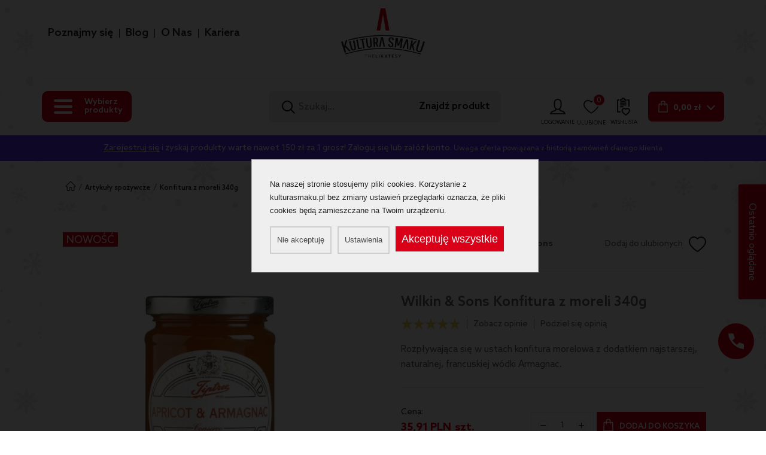

--- FILE ---
content_type: text/html; charset=UTF-8
request_url: https://kulturasmaku.pl/wilkin-apricot-armagnac-340g/
body_size: 25134
content:
<!DOCTYPE html>
<html lang="pl-PL" itemscope="" itemtype="http://schema.org/WebSite">
  <head>
    <title>Wilkin & Sons Konfitura z moreli 340g - Kultura Smaku</title>
  <meta name="robots" content="index,follow" />
  
  <meta name="description" content="Rozpływająca się w ustach konfitura morelowa z dodatkiem najstarszej, naturalnej, francuskiej wódki Armagnac. " />
<meta name="generator" content="ABDEO-v3.7.19.2" />
<meta property="og:locale" content="pl_PL">
<meta property="og:type" content="website">
<meta property="og:url" content="https://kulturasmaku.pl/wilkin-apricot-armagnac-340g/" />
<meta property="og:site_name" content="Kultura Smaku - THELIKATESY - Sklep online" />
<meta property="og:title" content="Wilkin &amp; Sons Konfitura z moreli 340g - Kultura Smaku" />
 
  <meta property="og:description" content="Rozpływająca się w ustach konfitura morelowa z dodatkiem najstarszej, naturalnej, francuskiej wódki Armagnac. " />
<meta property="og:image" content="https://kulturasmaku.pl/zdjecia/produkt/23615/9772/600x600/3/sloik.png" />
<meta property="og:image:alt" content="Kultura Smaku - THELIKATESY - Sklep online" />
<style> 
div#free_delivery_product_box {
    
}
</style>
    <script>
    // Define dataLayer and the gtag function.
    window.dataLayer = window.dataLayer || [];
    function gtag() {
      dataLayer.push(arguments);
    }
    gtag('consent', 'default', {"ad_storage":"denied","analytics_storage":"denied","functionality_storage":"denied","personalization_storage":"denied","security_storage":"granted","ad_user_data":"denied","ad_personalization":"denied"});
  </script>

    <script>
      (function (i, s, o, g, r, a, m) {
        i['GoogleAnalyticsObject'] = r;
        i[r] = i[r] || function () {
          (i[r].q = i[r].q || []).push(arguments)
        }, i[r].l = 1 * new Date();
        a = s.createElement(o),
                m = s.getElementsByTagName(o)[0];
        a.async = 1;
        a.src = g;
        m.parentNode.insertBefore(a, m)
      })(window, document, 'script', 'https://www.google-analytics.com/analytics.js', 'ga');

      ga('create', 'UA-158330705-1', 'auto');
      ga('send', 'pageview');
    </script>
    <!-- Google Tag Manager -->
  <script>(function(w,d,s,l,i){w[l]=w[l]||[];w[l].push({'gtm.start':
  new Date().getTime(),event:'gtm.js'});var f=d.getElementsByTagName(s)[0],
  j=d.createElement(s),dl=l!='dataLayer'?'&l='+l:'';j.async=true;j.src=
  'https://www.googletagmanager.com/gtm.js?id='+i+dl;f.parentNode.insertBefore(j,f);
  })(window,document,'script','dataLayer','GTM-MCS2DW9');</script>
  <!-- End Google Tag Manager -->
  
  <!-- Google tag (gtag.js) -->
<script async src="https://www.googletagmanager.com/gtag/js?id=G-7X4LRPX0T6"></script>
<script>
  window.dataLayer = window.dataLayer || [];
  function gtag(){dataLayer.push(arguments);}
  gtag('js', new Date());

  gtag('config', 'G-7X4LRPX0T6');
</script>
  
<!-- Facebook Pixel Code -->
<script>
!function(f,b,e,v,n,t,s)
{if(f.fbq)return;n=f.fbq=function(){n.callMethod?
n.callMethod.apply(n,arguments):n.queue.push(arguments)};
if(!f._fbq)f._fbq=n;n.push=n;n.loaded=!0;n.version='2.0';
n.queue=[];t=b.createElement(e);t.async=!0;
t.src=v;s=b.getElementsByTagName(e)[0];
s.parentNode.insertBefore(t,s)}(window, document,'script',
'https://connect.facebook.net/en_US/fbevents.js');
fbq('init', '3241957729230454');
fbq('track', 'PageView');
</script><meta http-equiv="Content-type" content="text/html; charset=utf-8" />
<meta name="viewport" content="width=device-width, initial-scale=1.0" />
  <link href="https://kulturasmaku.pl/wilkin-apricot-armagnac-340g/" rel="canonical"/><!-- For iPhone with @2× display running iOS ≥ 7: -->
<link rel="apple-touch-icon-precomposed" sizes="120x120" href="/KulturaSmaku/img/icons/apple-touch-icon-precomposed.png">
<!-- For non-Retina iPhone, iPod Touch, and Android 2.1+ devices: -->
<link rel="apple-touch-icon-precomposed" href="/KulturaSmaku/img/icons/apple-touch-icon-precomposed.png"><!-- 57×57px -->
<link href="https://kulturasmaku.pl/KulturaSmaku/img/favicon.png" type="image/x-icon" rel="icon" />
<link rel="preload" href="/KulturaSmaku/fonts/AzoSans-Bold.woff2" as="font" crossorigin="anonymous" />
<link rel="preload" href="/KulturaSmaku/fonts/AzoSans-Regular.woff2" as="font" crossorigin="anonymous" />
<link rel="preload" href="/KulturaSmaku/fonts/AzoSans-Medium.woff2" as="font" crossorigin="anonymous" />
<link rel="preload" href="/KulturaSmaku/fonts/Calluna-Regular.woff2" as="font" crossorigin="anonymous" />
<link rel="preload" href="/KulturaSmaku/fonts/fontawesome-webfont.woff2?v=4.7.0" as="font" crossorigin="anonymous" />
<script>
  var themeUrl = 'https://kulturasmaku.pl/KulturaSmaku/';
  var themeVer = '4.641';
</script>
<script src="https://kulturasmaku.pl/KulturaSmaku/js/c61415f67c7f9fc306db54bda86858cc.4.641.js"></script><link rel="stylesheet" href="https://kulturasmaku.pl/KulturaSmaku/css/9caa573d8323bafdad3ebd16a463a6fc.55.56.57.58.60.62.63.65.102.68.69.82.87.13.2.7.9.15.17.18.20.21.19.40.39.89.400.103.302.4.641.css"/><script>
  var baseUrl = '/';
  var requiredPostalCode = false;
</script>
  <script>
  window.dataLayer = window.dataLayer || []
  dataLayer.push({
    "ecommerce": {
      "currencyCode": "",
      "impressions": [],
      "cart": []
    }
  });
</script>

<script>
  function afterRedirect() {
    if (typeof(fbq) !== 'undefined' && window.localStorage.getItem('fbEventRedirect')) {
      var eventFB = window.localStorage.getItem('fbEventRedirect');
      if (eventFB == 'CompleteRegistration') {
        fbq('track', 'CompleteRegistration');
      }
      if (eventFB == 'InitiateCheckout') {
        var eventFBData = window.localStorage.getItem('fbEventRedirectData');
        eventFBData = JSON.parse(eventFBData);
        fbq('track', 'InitiateCheckout', eventFBData);
        window.localStorage.removeItem('fbEventRedirectData');
      }
      window.localStorage.removeItem('fbEventRedirect');
    }
  }
  afterRedirect();
</script>
<style>
  @media (min-width: 768px) {
    .w-100-mobile {
      max-width: calc(100% - 210px);
    }

    .w-100-mobile .categories_list_text_new {
      font-size: 11px;
      padding: 16px 9px 16px 9px;
    }

    .w-100-mobile .categories_list_image {
      padding: 12px 2px;
    }

  }

  @media (max-width: 768px) {
    .header_right .header_menu_wraper {
      /*display: none;*/
    }
  }

  header.active .header_menu_wraper {
    display: none;
  }

  .header_menu_wraper {
    width: 100%;
  }

  @media (min-width:1200px) {
    .header_menu_wraper {
      position: absolute;
    }
  }

  .header_menu {
    display: flex;
    justify-content: center;
    margin: unset;
  }

  @media (min-width: 768px) {
    .header_menu {
      justify-content: end;
      margin-right: -10px;
    }
  }

  .header_menu li {
    display: flex;
    align-items: center;
  }

  .header_menu li:after {
    content: '';
    height: 15px;
    width: 1px;
    background-color: #222221;
  }

  .header_menu li:last-of-type:after {
    display: none;
  }

  .header_menu li a {
    padding: 10px;
    color: #222221;
    font-size: 13px;
    font-weight: 500;
  }

  @media (min-width: 500px) {
    .header_menu li a {
      font-size: 18px;
    }
  }

  .header_menu li a:hover {
    color: #D90018;
  }

  .loader,
  .app-loader {
    top: 0;
    left: 0;
    width: 100vw;
    height: 100%;
    position: fixed;
    background-color: rgba(242, 244, 245, 0.6);
    z-index: 1000000;
  }

  .loader.active-loader+.app-loader {
    display: none !important;
  }

  .lds-ripple {
    display: inline-block;
    width: 64px;
    height: 64px;
    position: absolute;
    left: 0;
    right: 0;
    top: 0;
    bottom: 0;
    margin: auto;
  }

  .lds-ripple div {
    position: absolute;
    border: 4px solid #e43133;
    opacity: 1;
    border-radius: 50%;
    animation: lds-ripple 1s cubic-bezier(0, 0.2, 0.8, 1) infinite;
  }

  .lds-ripple div:nth-child(2) {
    animation-delay: -1s;
  }

  @keyframes lds-ripple {
    0% {
      top: 28px;
      left: 28px;
      width: 0;
      height: 0;
      opacity: 1;
    }

    100% {
      top: -1px;
      left: -1px;
      width: 58px;
      height: 58px;
      opacity: 0;
    }
  }

  .basket-alert-click {
    cursor: pointer;
  }
</style>  </head>
  <body itemscope itemtype="http://schema.org/WebPage">
    <div class="app-loader active-loader init-page-loader">
  <div class="lds-ripple"><div></div><div></div></div>
</div>

<script>
  jQuery(window).on("load", function() {
    let loader = jQuery(".app-loader.active-loader.init-page-loader");
    if (loader.length) {
      loader.remove();
    }
  });
</script>       <!-- Google Tag Manager (noscript) -->
  <noscript><iframe src="https://www.googletagmanager.com/ns.html?id=GTM-MCS2DW9"
  height="0" width="0" style="display:none;visibility:hidden"></iframe></noscript>
  <!-- End Google Tag Manager (noscript) --><div id="cookieBody"></div>        <header>
    
  
  <div class="container header_bottom">
    <div class="header_inner d-new">
            <div class="header_right">
        <div class="header_right_bottom d-new-a position-relative">
                 
            <div class="logo logo-not-active  d-md-block logo-auto">
              <a href="/">
                <img src="/files/multimedias/191/logo.svg" alt="KulturaSmaku" title="KulturaSmaku"  />              </a>
            </div>
            <div class="header_menu_wraper">
              <ul class="header_menu">
                                      <li>
                                    <a href="https://kulturasmaku.pl/poznajmysie/" target="_blank" class="lato-font " style="">Poznajmy się</a>
            
                  </li>
                                <li>
                                    <a href="https://kulturasmaku.pl/magazyn/"  class="lato-font " style="">Blog</a>
            
                  </li>
                                <li>
                                    <a href="https://kulturasmaku.pl/kariera/poznajmy-sie-lepiej/"  class="lato-font " style="">O Nas</a>
            
                  </li>
                                <li>
                                    <a href="https://kulturasmaku.pl/kariera/"  class="lato-font " style="">Kariera</a>
            
                  </li>
           
              </ul>
            </div>
                  </div>
        <div class="header_right_top d-flex flex-wrap align-items-center justify-content-between header_right_mobile">
                      <div class="header_left_outer d-md-flex d-none  flex-wrap align-items-center">

              <div class="category-box" onclick="ShopAutocompleteClear('#autocomplete-result');ShopAutocompleteClear('#autocomplete-result-fixed')">
                <!-- <a class="d-lg-flex d-none category-box-button" href="javascript:void(0)" data-onclick="toggleMenuCategory(this)">
                  Wszystkie produkty
                  <div class="ml-xl-4 ml-2 icon_arrow_down_style">
                  </div>
                </a> -->
                                <a href="javascript:void(0)" class="menuCollapse" onclick="getMenu(this)" onmouseover="getMenu(this)" data-page="0">
                  <span class="hamburger-wraper">
                    <span class="bar1"></span>
                    <span class="bar2"></span>
                    <span class="bar3"></span>
                  </span>
                                      <div class="hamburger-label">
                      Wybierz produkty
                    </div>
                                  </a>
                <a class="d-flex d-lg-none category-box-button categories_list_tip_box" href="javascript:void(0)" onclick="clickShopButton(this)">
                  Wszystkie produkty
                  <div class="ml-xl-4 ml-2 icon_arrow_down_style">
                  </div>
                </a>

                
                <div class="category-box-inner">
                                    
                </div>
                <!--<div class="category-box-bg"></div>-->
                <!--              <a class="d-flex d-lg-none category-box-button categories_list_tip_box" href="javascript:void(0)" onclick="clickShopButton(this)">
                  Wszystkie produkty
                  <div class="ml-xl-4 ml-2 icon_arrow_down_style">
                  </div>
                </a>-->
              </div>
                                                                                                        </div>
                    <div class="header_search">
            <form class="show-loader-submit" action="https://kulturasmaku.pl/sklep/" method="GET" onsubmit="checkDisabledAndSetParamAdultStatus('0');setFirstValueNotResults(this);">
              <div class="d-align flex-grow-1">
              <div class="header_search_input flex-grow-1">
                <img class="lazy" src="https://kulturasmaku.pl/KulturaSmaku/images/icon_search.svg" alt="search" width="22" height="22">
                                <input autocomplete="off" oninput="ShopAutocomplete(this, 3, '.autocomplete-list', '/shop/shopproducts/autocomplete')" name="szukaj" type="text" placeholder="Szukaj..." value="" onclick="ShopAutocompleteShow(this)" class="form-control header-form-search">
              </div>
              <div class="search_cate">
                <button class="search-btn">
                  Znajdź produkt
                </button>

              </div>
                            </div>
              
<div id="autocomplete-result-container">
  <div class="autocomplete-result">
    <div class="autocomplete-result-loading" style="display:none;">
      <svg version="1.1" id="L7" xmlns="http://www.w3.org/2000/svg" xmlns:xlink="http://www.w3.org/1999/xlink" x="0px" y="0px" viewBox="0 0 100 100" enable-background="new 0 0 100 100" xml:space="preserve">
        <path fill="#D90018" d="M31.6,3.5C5.9,13.6-6.6,42.7,3.5,68.4c10.1,25.7,39.2,38.3,64.9,28.1l-3.1-7.9c-21.3,8.4-45.4-2-53.8-23.3
              c-8.4-21.3,2-45.4,23.3-53.8L31.6,3.5z">
          <animateTransform attributeName="transform" attributeType="XML" type="rotate" dur="3s" from="0 50 50" to="360 50 50" repeatCount="indefinite"></animateTransform>
        </path>
        <path fill="#D90018" d="M42.3,39.6c5.7-4.3,13.9-3.1,18.1,2.7c4.3,5.7,3.1,13.9-2.7,18.1l4.1,5.5c8.8-6.5,10.6-19,4.1-27.7
              c-6.5-8.8-19-10.6-27.7-4.1L42.3,39.6z">
          <animateTransform attributeName="transform" attributeType="XML" type="rotate" dur="2s" from="0 50 50" to="-360 50 50" repeatCount="indefinite"></animateTransform>
        </path>
        <path fill="#D90018" d="M82,35.7C74.1,18,53.4,10.1,35.7,18S10.1,46.6,18,64.3l7.6-3.4c-6-13.5,0-29.3,13.5-35.3s29.3,0,35.3,13.5
              L82,35.7z">
          <animateTransform attributeName="transform" attributeType="XML" type="rotate" dur="3s" from="0 50 50" to="360 50 50" repeatCount="indefinite"></animateTransform>
        </path>
      </svg>
    </div>
    <div class="autocomplete-list">
    </div>
      </div>
</div>            </form>
          </div>
                      <div class="header_right_outer d-align">
                                          <div class="header_user header_box header_box_margin" onmouseover="ShopAutocompleteClear('#autocomplete-result');ShopAutocompleteClear('#autocomplete-result-fixed')">
                <div class="header_user_inner d-flex align-items-center">
                                      <form method="get" action="/login" class="sub-name-par margin-ver">
                      <input type="submit" value="logowanie" class="form_link_inner">
                      <img src="https://kulturasmaku.pl/KulturaSmaku/images/icon_user.svg" alt="logowanie">
                      <span class="sub-name">
                        logowanie
                      </span>
                    </form>
                                    
                </div>
              </div>
              <div class="header_like header_box header_box_margin">
                <div class="header_like_inner d-flex align-items-center margin-ver">
                                      <img class="lazy" src="https://kulturasmaku.pl/KulturaSmaku/images/icon_like.svg" alt="icon like" width="26" height="29">
                    <span id="product-likes-count">0</span>
                    <span class="sub-name">
                      ulubione
                    </span>
                                  </div>
              </div>
              <div class="header_wishlist header_box header_box_margin">
                <div class="header_wishlist_inner d-flex align-items-center margin-ver">
                                      <img src="https://kulturasmaku.pl/KulturaSmaku/images/wishlist_icon.svg" alt="icon wishlist" width="22" height="30">
                    <span class="sub-name">
                      wishlista
                    </span>
                                  </div>
              </div>
              <div class="header_cart header_box header_box_margin">
                <div class="header_cart_wrap d-flex align-items-center" onmouseover="ShopAutocompleteClear('#autocomplete-result');ShopAutocompleteClear('#autocomplete-result-fixed')">
                  <div class="basket-top">
                    <div class="header_cart_inner">
  <form method="get" action="/koszyk" class="d-flex align-items-center btn-basket basket-top">
    <input type="submit" value="Koszyk" class="form_link_inner">
    <img class="lazy" src="https://kulturasmaku.pl/KulturaSmaku/images/icon_bag_white.svg" alt="basket" width="21" height="26">
    <div class="header_cart_price">
      <span class="header_cart_price_txt">0,00 zł</span>
    </div>
    <span>0</span>
  </form>
</div>                  </div>
                  <a href="/koszyk">
                    <div class="icon_arrow_down_style">
                    </div>
                  </a>
                </div>
                <div class="basket-top-products2">
                  <div class="c_dropdown c_drop_cart">
      <div class="cart_drop">
      <div class="cat_checkout cat_checkout-empty-basket">
        Brak produktów w koszyku
      </div>
    </div>
  </div>
                </div>
              </div>
            </div>
                                <div class="basket-top-products">
              <div class="c_dropdown c_drop_cart">
      <div class="cart_drop">
      <div class="cat_checkout cat_checkout-empty-basket">
        Brak produktów w koszyku
      </div>
    </div>
  </div>
            </div>
                  </div>
      </div>
      <div class="page_overlay"></div>
    </div>
  </div>
    </header>
<div id="autocomplete-opc" onclick="ShopAutocompleteClear('#autocomplete-result');ShopAutocompleteClear('#autocomplete-result-fixed')"></div>

  <div class="card-info-bar text-center">
        <a href="/login">Zarejestruj się</a> i zyskaj produkty warte nawet 150 zł za 1 grosz! Zaloguj się lub załóż konto. <span>Uwaga oferta powiązana z historią zamówień danego klienta</span>  </div>
      
  <script>
    if (typeof dataLayer !== 'undefined') {
      jQuery(dataLayer).each(function(index, item) {
        if (typeof item.ecommerce !== "undefined") {
          dataLayer[index].ecommerce['impressions'].push({
            'id': '23609',
            'name': "Wilkin & Sons Konfitura z moreli 340g",
            'price': '35.91',
            'sku': '',
             'category': 'Artykuły spożywcze',
                         'brand': "Wilkin & Sons"           });
        }
      });
    }
  </script>

  <script>
    if (typeof fbq == "function") {
      fbq('track', 'ViewContent', {
        content_name: 'Wilkin & Sons Konfitura z moreli 340g',
                content_category: 'Artykuły spożywcze',
                content_ids: ['23609'],
        content_type: 'product',
        value: 35.91,
        currency: 'PLN'
      });
    }
  </script>


  <script>
    var event_view_item = {
      currency: "PLN",
      value: 35.91,
      items: [{
        item_id: '23609',
        item_name: "Wilkin & Sons Konfitura z moreli 340g",
        affiliation: "ABDEO Shop",
        index: 0,
         item_brand: "Wilkin & Sons",          item_category: 'Artykuły spożywcze',                             item_category2: 'Dżemy i przetwory owocowe',                             item_category3: 'Kuchnie świata',                             item_category4: 'Dżemy i przetwory owocowe',                             item_category5: 'Słodycze i przekąski',                          item_list_id: "shopproducts_view",
        item_list_name: "shopproducts_view",
        item_variant: "",
                price: 35.91      }]
    };</script>

  <script>
        if (typeof gtag === "function") {
      gtag("event", "view_item", event_view_item);
    }
    else {
      console.error('ABDEO: Brak zdefiniowanej metody gtag dla Google Analytics. Jeśli nie zbierasz danych do GTM/GA pomiń błąd.');
    }
      </script>

  <script>
    if (typeof post_tmp === 'undefinied') {
      var post_tmp;
    }
    post_tmp = JSON.stringify({
      page: document.URL,
      event_name: 'view_item',
      event: event_view_item,
      ga: (window.ga && ga.create || window.google_tag_manager) ? true : false,
      cookie: {"type":2,"valid":1,"items":{"1":1}}    });
    if (typeof xhrAnalyticsAbdeo === 'undefinied') {
      var xhrAnalyticsAbdeo;
    }
    xhrAnalyticsAbdeo = new XMLHttpRequest();
    xhrAnalyticsAbdeo.open('POST', 'https://kulturasmaku.pl/logs/analytics-abdeo', true)
    xhrAnalyticsAbdeo.setRequestHeader('Content-type', 'application/json; charset=UTF-8')
    xhrAnalyticsAbdeo.send(post_tmp);
  </script>

  <script>
    window.dataLayer = window.dataLayer || [];
    dataLayer.push({
      event: 'ads_view_item',
      value: 35.91,
      items : [{
        id: '23609',
        google_business_vertical: 'retail'
      }]
    });
  </script>
<section class="p-t-217">
    <div class="breadcrumbs_outer border-0 ">
    <div class="container">
      <div class="breadcrumbs_inner d-align" itemscope="" itemtype="http://schema.org/BreadcrumbList">
        <div itemprop="itemListElement" itemscope="" itemtype="http://schema.org/ListItem">
          <meta itemprop="position" content="1">
          <a href="/" itemprop="item">
            <span itemprop="name" content="KulturaSmaku">
              <img class="breadcrumbs-img" src="/kultura_smaku/img/home-bread.png" alt="Kultura Smaku">
            </span>
          </a>
        </div>
                                                  <span class="pip"> / </span>
            <div itemprop="itemListElement" itemscope="" itemtype="http://schema.org/ListItem">
              <meta itemprop="position" content="2">
              <a itemprop="item" href="https://kulturasmaku.pl/delikatesy/"><span itemprop="name">Artykuły spożywcze</span></a>
            </div>
                          <span class="pip"> / </span>
        <div itemprop="itemListElement" itemscope="" itemtype="http://schema.org/ListItem" class="breadcrumbs_outer_text">
          <meta itemprop="position" content="3">
          <a itemprop="item" href="https://kulturasmaku.pl/wilkin-apricot-armagnac-340g/"><span itemprop="name">Konfitura z moreli 340g</span></a>
        </div>
      </div>
    </div>
  </div>
  <div class="pro_single_outer">
    <div class="container">
      <div class="pro_single_box d-flex flex-wrap">
        <div class="pro_single_img">
          <div class="pro_single_label">
                                      <div class="pro_label">Nowość</div>
                                  </div>
          <div id="product-view-gallery">
              <div id="pro_slider">
    <ul class="slides-list owl-carousel">
                                                                                                                        <li class="owl-carousel-item">
              <a class="product_lightbox_item" data-product-gallery="pro-gallery" title="Wilkin & Sons Konfitura z moreli 340g" href="https://kulturasmaku.pl/zdjecia/produkt/23615/9772/0x992/3m/sloik.png">
                <picture>
                  <source srcset="https://kulturasmaku.pl/zdjecia/produkt/23615/9772/0x635/3m/sloik.png.webp" type="image/webp">
                  <source srcset="https://kulturasmaku.pl/zdjecia/produkt/23615/9772/0x635/3m/sloik.png" type="image/jpeg">
                  <img class="img-fluid pro_slider_item_img" itemprop="image" src="https://kulturasmaku.pl/zdjecia/produkt/23615/9772/0x635/3m/sloik.png" alt="Wilkin & Sons Konfitura z moreli 340g" width="0" height="550">
                </picture>
              </a>
            </li>
                                                                            </ul>
      </div>
<div class="pro_single_tag d-align">
    </div>          </div>
          <div class="categories-product">
            <div class="container">
                                                          <div class="categoriestop-list">
                                      <a href="https://kulturasmaku.pl/delikatesy/" class="categoriestop-item">
                      Artykuły spożywcze                    </a>
                                      <a href="https://kulturasmaku.pl/dzemy-i-przetwory-owocowe/" class="categoriestop-item">
                      Dżemy i przetwory owocowe                    </a>
                                      <a href="https://kulturasmaku.pl/kuchnie-swiata/" class="categoriestop-item">
                      Kuchnie świata                    </a>
                                      <a href="https://kulturasmaku.pl/dzemy-kremy-przetwory-owocowe/" class="categoriestop-item">
                      Dżemy i przetwory owocowe                    </a>
                                      <a href="https://kulturasmaku.pl/slodycze-i-przekaski-2/" class="categoriestop-item">
                      Słodycze i przekąski                    </a>
                                      <a href="https://kulturasmaku.pl/newsletter/" class="categoriestop-item">
                      Polecane kremy i pasty                    </a>
                                  </div>
                          </div>
          </div>
        </div>
        <div class="pro_single_info">
          <div class="pro_single_info_inner">
                        <div class="pro_single_top d-new-a">
              <div class="pro_single_producent_info ">
                <div>
                  <div class="d-align">
                                          <span>Producent: </span>
                                          <div class="pro_like_outer d-align">
      <div class="pro_producent_box d-align">
    <a class="pro_producent_link" href="https://kulturasmaku.pl/producent/wilkin-sons/">
                      <img class="pro_producent_img" src="https://kulturasmaku.pl/files/shopproducents/T7aCty6r_vqmzS4wE_Wilkin_20_26_20Sons_20Tiptree_20Oval_20Logo.jpg.png" alt="Wilkin & Sons" width="450" height="336">
        <span class="d-inline-block ml-2">Wilkin & Sons</span>
          </a>
  </div>
  </div>
                  </div>
                  <div class="pro_qu d-align">
                                      </div>
                </div>
                <div class="d-align pro_single_fav_btn">
                  <span class="d-sm-block d-none">Dodaj do ulubionych</span>
                  <div class="pro_like">
  <form method="get" action="https://kulturasmaku.pl/login" class="form_link_wraper"     data-productid="23609" >
    <input type="submit" value="like" class="form_link_inner">
    <img src="/kultura_smaku/images/icon_like.svg" class="lazy icon_like_normal" alt="like" width="29" height="26">
    <img src="/kultura_smaku/images/icon_like_active.svg" class="icon_like_active" alt="like" width="27" height="24">
  </form>
</div>                </div>
              </div>
                          </div>
            <div class="pro_details">
                            <h1>Wilkin &amp; Sons Konfitura z moreli 340g</h1>
              <div class="d-align justify-content-between">
                <div class="d-align">
                  <div class="rate-star-box rate-star-box-view">
  <div class="rate-fg">
          <div class="star-box" onclick="fastRate(23609,1)">
      </div>
          <div class="star-box" onclick="fastRate(23609,2)">
      </div>
          <div class="star-box" onclick="fastRate(23609,3)">
      </div>
          <div class="star-box" onclick="fastRate(23609,4)">
      </div>
          <div class="star-box" onclick="fastRate(23609,5)">
      </div>
      </div>
  <div class="rate-bg">
          <div class="star-box"></div>
          <div class="star-box"></div>
          <div class="star-box"></div>
          <div class="star-box"></div>
          <div class="star-box"></div>
          </div>
</div>                                      <div class="space-line"></div>
                    <a href="#opinionMain" class="smothscroll smothscroll-opinion">
                      Zobacz opinie
                    </a>
                                    <div class="space-line"></div>
                  <div onclick="modalRateOpen()" class="add-opinion">
                    Podziel się opinią
                  </div>
                </div>
                <div>
                    <div class="pro_tag pro_tag_second">
                                    </div>
                </div>
              </div>
                              <div class="pro_shor_description">
                  <p>Rozpływająca się w ustach konfitura morelowa z dodatkiem najstarszej, naturalnej, francuskiej wódki Armagnac. </p>
                </div>
                                          <div class="pro_single_price_left pro_left_box">
                                <div class="d-align justify-content-between ">
                  <div class="mb-2">
                    <span class="pro_single_price_label">Cena:</span>
                    <div class="pro_price d-align pa-price">
                                                                <div class="pro_price_orignal">
                      <span class="pro_single_price_wrapper">
                        <span class="current-price" data-variant-id="23615">
                            35,91                        </span>
                        <span>PLN</span>
                        <span>  
    
    szt.
  </span>
                      </span>
                    </div>
                                                        </div>
                </div>
                <div id="product-view-order">
                  <div id="notify-about-availability-box">
  </div>
<div class="pro_single_price d-new-a">
    <div class="pro_single_cart pro_single_cart-fix d-align">
          <div class="pro_cout d-align ">
        <div class="pro_minus" data-measure-unit-increment="1" data-measure-unit-min="1">
                    <img src="https://kulturasmaku.pl/KulturaSmaku/images/icon_minus.svg" alt="">
        </div>
        <input type="text" class="form-control quantity-input" readonly value="1" data-is-promotion="0" data-in-promotion="0" data-stock="20">
        <div class="pro_plus" data-measure-unit-increment="1" onclick="addProductQuantity(this, '20', '0', '0')">
                    <img src="https://kulturasmaku.pl/KulturaSmaku/images/icon_plus.svg" alt="">
        </div>
                        </div>
        <div class="pro_single_btn">
                    <a id="add-to-basket-main" href="javascript:void(0)" class="btn btn-red btn-red-icon d-flex btn-fix" onclick="AddToBasket(this, '/shop/shopproducts/add-to-basket/price/0/1', '23615', false, '0', 'shopproducts_view')">
          <img src="https://kulturasmaku.pl/KulturaSmaku/images/icon_bag_white.svg" alt="" width="21" height="26">
          <span>Dodaj do koszyka</span>
        </a>
        <div class="sticky-btn">
          <div class="container">
            <div class="sticky-btn-list">
              <a href="#" class="btn btn-red-outline d-flex btn-fix" onclick="AddToBasketWithCallback(document.querySelector('#add-to-basket-main'), '/shop/shopproducts/add-to-basket/price/0/1', '23615', false, '0', 'shopproducts_view', goToBasket)">
                <span>Dodaj i zapłać</span>
              </a>
              <a href="javascript:void(0)" class="btn btn-red btn-red-icon d-flex btn-fix" onclick="AddToBasket(document.querySelector('#add-to-basket-main'), '/shop/shopproducts/add-to-basket/price/0/1', '23615', false, '0', 'shopproducts_view')">
                <img src="https://kulturasmaku.pl/KulturaSmaku/images/icon_bag_white.svg" alt="" width="21" height="26">
                <span>Dodaj do koszyka</span>
              </a>
            </div>
          </div>
        </div>
          </div>
  </div>
</div>                </div>
              </div>
            </div>
                                                </div>
        </div>
      </div>
      <div class="modal-rate-form" style="display:none">
        <div class="opinion-new-right">
      <div class="opinion-loggout">
      <img src="https://kulturasmaku.pl/KulturaSmaku/images/xmas/kultura-smaku-logo-xmas.svg" alt="Kultura Smaku - THELIKATESY - Sklep online" width="194" height="115">
            Dziękujemy że chcesz się podzielić swoją opinią na temat tego produktu. W tym celu należy się najpierw <a href="/login">zalogować</a> lub
      <form method="get" action="/login" class="btn action-primary form_link_wraper">
        <input type="submit" value="Utwórz darmowe konto" class="form_link_inner">
        utworzyć darmowe konto.
      </form>
    </div>
  </div>
        <div class="modal-rate-form-close" onclick="modalRateClose()"></div>
      </div>
    </div>
    
    <div class="pro_single_details_outer d-new">
      <div class="pro_single_info_width   show-3">
        <h2 class="hcnt">Dżemy i przetwory owocowe Wilkin & Sons Konfitura z moreli 340g</h2>
        <div class="bg-fix">
                                                    <section class="recomme_outer">
    <div class="container">
      <div class="title d-new-a p-l-40">
        <span class="promo-the-same-title">Rekomendacje dla Ciebie</span>
      </div>
      <div class="pro_list m-t-20 ">
        <div class="pro_lis_slider show-3 owl-carousel">
                      <div class="item">
  <div class="bro_box bro_box-slider">
    <a href="https://kulturasmaku.pl/kawa-ziarnista-dell-arabica-corsini-ethiopia-harenna-forest-500g/" class="bro-box-ecommerce" data-analytics-ua="1"
data-analytics-ga4="1"
data-analytics-ga4-type="0"
data-product-id="20399"
data-product-name="Kawa Ziarnista Dell'arabica Corsini Ethiopia 500g"
data-product-price="107.91"
data-product-category="Artykuły spożywcze"
data-product-brand="Corsini"
data-currency="PLN",
data-list-id="shopproducts_view__recommendations"


>
      <div class="product_img">
                                                <img itemprop="image" class="lazy lazy-img" data-src="https://kulturasmaku.pl/zdjecia/produkt/20404/3196/0x200/3/Corsini_DellArabicaEthiopia_kulturasmaku.jpg.webp" alt="Corsini Kawa Ziarnista Dell'arabica Corsini Ethiopia 500g" src="[data-uri]" width="151" height="200">
                        </div>
              <div class="pro_tag">
                                    </div>
      <div class="pro_info">
        <div class="pro_qu d-align">
                            </div>
        <div class="pro_name">
          <span>
            Kawa ziarnista          </span>
          <span class="pro_name_txt">Corsini Kawa Ziarnista Dell'arabica Corsini Ethiopia 500g</span>
                      <div class="pro_details_labels slider_pro_details_labels">
                                                      </div>
                  </div>
        <div class="pro_price d-align">
                                <div class="pro_price_orignal">
              <span class="pro_price_txt">
                                        <span>107,91</span>
                      <span>PLN</span>
                      <span>  
    
    szt.
  </span>
                  
              </span>
            </div>
                            </div>
      </div>
    </a>
                <div class="pro_box_footer d-align">
    
        <div class="pro_cout d-align">
      <div class="pro_minus" data-measure-unit-increment="1" data-measure-unit-min="1">
        <img src="/kultura_smaku/images/icon_minus.svg">       </div>
            <input type="text" class="form-control quantity-input" readonly value="1">
            
      <div class="pro_plus" onclick="addProductQuantity(this, '4', '0', '0')" data-measure-unit-increment="1">
        <img src="/kultura_smaku/images/icon_plus.svg" >       </div>
    </div>
    <div class="pro_bag">
                          <a href="javascript:void(0)" class="pro_bg_btn" onclick="AddToBasket(this, '/shop/shopproducts/add-to-basket/price/0/1', '20404', true, '0', 'shopproducts_view__recommendations')">
              <img src="/kultura_smaku/images/icon_bag_white.svg" width="21" height="26">             </a>
                    </div>
        <div class="pro_like">
  <form method="get" action="https://kulturasmaku.pl/login" class="form_link_wraper"     data-productid="20399" >
    <input type="submit" value="like" class="form_link_inner">
    <img src="/kultura_smaku/images/icon_like.svg" class="lazy icon_like_normal" alt="like" width="29" height="26">
    <img src="/kultura_smaku/images/icon_like_active.svg" class="icon_like_active" alt="like" width="27" height="24">
  </form>
</div>  </div>
  </div>
</div>
                      <div class="item">
  <div class="bro_box bro_box-slider">
    <a href="https://kulturasmaku.pl/brezzo-salsa-z-fig-senapati-40g/" class="bro-box-ecommerce" data-analytics-ua="1"
data-analytics-ga4="1"
data-analytics-ga4-type="0"
data-product-id="9171"
data-product-name="Salsa Z Fig Senapati 40g"
data-product-price="9.45"
data-product-category="Artykuły spożywcze"
data-product-brand="Brezzo"
data-currency="PLN",
data-list-id="shopproducts_view__recommendations"


>
      <div class="product_img">
                                                <img itemprop="image" class="lazy lazy-img" data-src="https://kulturasmaku.pl/zdjecia/produkt/9170/10401/0x200/3/thelikatesy.jpeg.webp" alt="Brezzo Salsa Z Fig Senapati 40g" src="[data-uri]" width="200" height="200">
                        </div>
              <div class="pro_tag">
                                    </div>
      <div class="pro_info">
        <div class="pro_qu d-align">
                            </div>
        <div class="pro_name">
          <span>
            Dżemy i przetwory owocowe          </span>
          <span class="pro_name_txt">Brezzo Salsa Z Fig Senapati 40g</span>
                      <div class="pro_details_labels slider_pro_details_labels">
                                                      </div>
                  </div>
        <div class="pro_price d-align">
                                <div class="pro_price_orignal">
              <span class="pro_price_txt">
                                        <span>9,45</span>
                      <span>PLN</span>
                      <span>  
    
    szt.
  </span>
                  
              </span>
            </div>
                            </div>
      </div>
    </a>
                <div class="pro_box_footer d-align">
    
        <div class="pro_cout d-align">
      <div class="pro_minus" data-measure-unit-increment="1" data-measure-unit-min="1">
        <img src="/kultura_smaku/images/icon_minus.svg">       </div>
            <input type="text" class="form-control quantity-input" readonly value="1">
            
      <div class="pro_plus" onclick="addProductQuantity(this, '22', '0', '0')" data-measure-unit-increment="1">
        <img src="/kultura_smaku/images/icon_plus.svg" >       </div>
    </div>
    <div class="pro_bag">
                          <a href="javascript:void(0)" class="pro_bg_btn" onclick="AddToBasket(this, '/shop/shopproducts/add-to-basket/price/0/1', '9170', true, '0', 'shopproducts_view__recommendations')">
              <img src="/kultura_smaku/images/icon_bag_white.svg" width="21" height="26">             </a>
                    </div>
        <div class="pro_like">
  <form method="get" action="https://kulturasmaku.pl/login" class="form_link_wraper"     data-productid="9171" >
    <input type="submit" value="like" class="form_link_inner">
    <img src="/kultura_smaku/images/icon_like.svg" class="lazy icon_like_normal" alt="like" width="29" height="26">
    <img src="/kultura_smaku/images/icon_like_active.svg" class="icon_like_active" alt="like" width="27" height="24">
  </form>
</div>  </div>
  </div>
</div>
                      <div class="item">
  <div class="bro_box bro_box-slider">
    <a href="https://kulturasmaku.pl/pasta-slimakowa-z-natka-pietruszki-altoria/" class="bro-box-ecommerce" data-analytics-ua="1"
data-analytics-ga4="1"
data-analytics-ga4-type="0"
data-product-id="8950"
data-product-name="Pasta ślimakowa Z Natką Pietruszki Lucien Georgelin 100g"
data-product-price="18.45"
data-product-category="Artykuły spożywcze"
data-product-brand="Lucien Georgelin"
data-currency="PLN",
data-list-id="shopproducts_view__recommendations"


>
      <div class="product_img">
                                                <img itemprop="image" class="lazy lazy-img" data-src="https://kulturasmaku.pl/zdjecia/produkt/8949/10264/0x200/3/lucien.jpg.webp" alt="Lucien Georgelin Pasta ślimakowa Z Natką Pietruszki Lucien Georgelin 100g" src="[data-uri]" width="191" height="200">
                        </div>
              <div class="pro_tag">
                                    </div>
      <div class="pro_info">
        <div class="pro_qu d-align">
                            </div>
        <div class="pro_name">
          <span>
            Przetwory mięsne          </span>
          <span class="pro_name_txt">Lucien Georgelin Pasta ślimakowa Z Natką Pietruszki Lucien Georgelin 100g</span>
                      <div class="pro_details_labels slider_pro_details_labels">
                                                      </div>
                  </div>
        <div class="pro_price d-align">
                                <div class="pro_price_orignal">
              <span class="pro_price_txt">
                                        <span>18,45</span>
                      <span>PLN</span>
                      <span>  
    
    szt.
  </span>
                  
              </span>
            </div>
                            </div>
      </div>
    </a>
                <div class="pro_box_footer d-align">
    
        <div class="pro_cout d-align">
      <div class="pro_minus" data-measure-unit-increment="1" data-measure-unit-min="1">
        <img src="/kultura_smaku/images/icon_minus.svg">       </div>
            <input type="text" class="form-control quantity-input" readonly value="1">
            
      <div class="pro_plus" onclick="addProductQuantity(this, '1', '0', '0')" data-measure-unit-increment="1">
        <img src="/kultura_smaku/images/icon_plus.svg" >       </div>
    </div>
    <div class="pro_bag">
                          <a href="javascript:void(0)" class="pro_bg_btn" onclick="AddToBasket(this, '/shop/shopproducts/add-to-basket/price/0/1', '8949', true, '0', 'shopproducts_view__recommendations')">
              <img src="/kultura_smaku/images/icon_bag_white.svg" width="21" height="26">             </a>
                    </div>
        <div class="pro_like">
  <form method="get" action="https://kulturasmaku.pl/login" class="form_link_wraper"     data-productid="8950" >
    <input type="submit" value="like" class="form_link_inner">
    <img src="/kultura_smaku/images/icon_like.svg" class="lazy icon_like_normal" alt="like" width="29" height="26">
    <img src="/kultura_smaku/images/icon_like_active.svg" class="icon_like_active" alt="like" width="27" height="24">
  </form>
</div>  </div>
  </div>
</div>
                      <div class="item">
  <div class="bro_box bro_box-slider">
    <a href="https://kulturasmaku.pl/mini-galettes-z-pomidorami-100g/" class="bro-box-ecommerce" data-analytics-ua="1"
data-analytics-ga4="1"
data-analytics-ga4-type="0"
data-product-id="26809"
data-product-name="Mini Galettes z Pomidorami 100g"
data-product-price="15.21"
data-product-category="Artykuły spożywcze"
data-product-brand="St Michel Biscuits"
data-currency="PLN",
data-list-id="shopproducts_view__recommendations"


>
      <div class="product_img">
                                                <img itemprop="image" class="lazy lazy-img" data-src="https://kulturasmaku.pl/zdjecia/produkt/26815/10229/0x200/3/mini-galettes-tomate-herbes-de-provence.png.webp" alt="St Michel Biscuits Mini Galettes z Pomidorami 100g" src="[data-uri]" width="200" height="200">
                        </div>
              <div class="pro_tag">
                                    </div>
      <div class="pro_info">
        <div class="pro_qu d-align">
                            </div>
        <div class="pro_name">
          <span>
            Słone przekąski          </span>
          <span class="pro_name_txt">St Michel Biscuits Mini Galettes z Pomidorami 100g</span>
                      <div class="pro_details_labels slider_pro_details_labels">
                                                      </div>
                  </div>
        <div class="pro_price d-align">
                                <div class="pro_price_orignal">
              <span class="pro_price_txt">
                                        <span>15,21</span>
                      <span>PLN</span>
                      <span>  
    
    szt.
  </span>
                  
              </span>
            </div>
                            </div>
      </div>
    </a>
                <div class="pro_box_footer d-align">
    
        <div class="pro_cout d-align">
      <div class="pro_minus" data-measure-unit-increment="1" data-measure-unit-min="1">
        <img src="/kultura_smaku/images/icon_minus.svg">       </div>
            <input type="text" class="form-control quantity-input" readonly value="1">
            
      <div class="pro_plus" onclick="addProductQuantity(this, '6', '0', '0')" data-measure-unit-increment="1">
        <img src="/kultura_smaku/images/icon_plus.svg" >       </div>
    </div>
    <div class="pro_bag">
                          <a href="javascript:void(0)" class="pro_bg_btn" onclick="AddToBasket(this, '/shop/shopproducts/add-to-basket/price/0/1', '26815', true, '0', 'shopproducts_view__recommendations')">
              <img src="/kultura_smaku/images/icon_bag_white.svg" width="21" height="26">             </a>
                    </div>
        <div class="pro_like">
  <form method="get" action="https://kulturasmaku.pl/login" class="form_link_wraper"     data-productid="26809" >
    <input type="submit" value="like" class="form_link_inner">
    <img src="/kultura_smaku/images/icon_like.svg" class="lazy icon_like_normal" alt="like" width="29" height="26">
    <img src="/kultura_smaku/images/icon_like_active.svg" class="icon_like_active" alt="like" width="27" height="24">
  </form>
</div>  </div>
  </div>
</div>
                      <div class="item">
  <div class="bro_box bro_box-slider">
    <a href="https://kulturasmaku.pl/artykuly-spozywcze-panettone-tradizionale-con-vino-perpetuo-wloska-babka-z-sycylijskim-winem-1-kg-kopia-28442/" class="bro-box-ecommerce" data-analytics-ua="1"
data-analytics-ga4="1"
data-analytics-ga4-type="0"
data-product-id="28442"
data-product-name="Panettone Tradizionale con Vino Perpetuo włoska babka z sycylijskim winem 1 kg kopia"
data-product-price="489.00"
data-product-category="Artykuły spożywcze"
data-product-brand="Dolce & Gabbana"
data-currency="PLN",
data-list-id="shopproducts_view__recommendations"


>
      <div class="product_img">
                                                <img itemprop="image" class="lazy lazy-img" data-src="https://kulturasmaku.pl/zdjecia/produkt/28450/11898/0x200/3/thelikatesy-kultura-smaku.jpg.webp" alt="Dolce &amp; Gabbana Panettone Tradizionale con Vino Perpetuo włoska babka z sycylijskim winem 1 kg kopia" src="[data-uri]" width="200" height="200">
                        </div>
              <div class="pro_tag">
                                    </div>
      <div class="pro_info">
        <div class="pro_qu d-align">
                            </div>
        <div class="pro_name">
          <span>
            Inne słodycze          </span>
          <span class="pro_name_txt">Dolce & Gabbana Panettone Tradizionale con Vino Perpetuo włoska babka z sycylijskim winem 1 kg kopia</span>
                      <div class="pro_details_labels slider_pro_details_labels">
                                            <div class="pro_label">
                  Nowość</div>
                                        </div>
                  </div>
        <div class="pro_price d-align">
                                <div class="pro_price_orignal">
              <span class="pro_price_txt">
                                        <span>489,00</span>
                      <span>PLN</span>
                      <span>  
    
    szt.
  </span>
                  
              </span>
            </div>
                            </div>
      </div>
    </a>
                <div class="pro_box_footer d-align">
    
        <div class="pro_cout d-align">
      <div class="pro_minus" data-measure-unit-increment="1" data-measure-unit-min="1">
        <img src="/kultura_smaku/images/icon_minus.svg">       </div>
            <input type="text" class="form-control quantity-input" readonly value="1">
            
      <div class="pro_plus" onclick="addProductQuantity(this, '15', '0', '0')" data-measure-unit-increment="1">
        <img src="/kultura_smaku/images/icon_plus.svg" >       </div>
    </div>
    <div class="pro_bag">
                          <a href="javascript:void(0)" class="pro_bg_btn" onclick="AddToBasket(this, '/shop/shopproducts/add-to-basket/price/0/1', '28450', true, '0', 'shopproducts_view__recommendations')">
              <img src="/kultura_smaku/images/icon_bag_white.svg" width="21" height="26">             </a>
                    </div>
        <div class="pro_like">
  <form method="get" action="https://kulturasmaku.pl/login" class="form_link_wraper"     data-productid="28442" >
    <input type="submit" value="like" class="form_link_inner">
    <img src="/kultura_smaku/images/icon_like.svg" class="lazy icon_like_normal" alt="like" width="29" height="26">
    <img src="/kultura_smaku/images/icon_like_active.svg" class="icon_like_active" alt="like" width="27" height="24">
  </form>
</div>  </div>
  </div>
</div>
                      <div class="item">
  <div class="bro_box bro_box-slider">
    <a href="https://kulturasmaku.pl/babbi-cannoli-di-cialda-piccoli-piaceri-22szt-rurki-waflowe-70g/" class="bro-box-ecommerce" data-analytics-ua="1"
data-analytics-ga4="1"
data-analytics-ga4-type="0"
data-product-id="24460"
data-product-name="Cannoli Di Cialda Piccoli Piaceri włoskie rurki waflowe 70 g"
data-product-price="35.90"
data-product-category="Artykuły spożywcze"
data-product-brand="Babbi"
data-currency="PLN",
data-list-id="shopproducts_view__recommendations"


>
      <div class="product_img">
                                                <img itemprop="image" class="lazy lazy-img" data-src="https://kulturasmaku.pl/zdjecia/produkt/24466/11629/0x200/3/wafelki.jpg.webp" alt="Babbi Cannoli Di Cialda Piccoli Piaceri włoskie rurki waflowe 70 g" src="[data-uri]" width="234" height="200">
                        </div>
              <div class="pro_tag">
                                    </div>
      <div class="pro_info">
        <div class="pro_qu d-align">
                            </div>
        <div class="pro_name">
          <span>
            Batoniki, wafelki          </span>
          <span class="pro_name_txt">Babbi Cannoli Di Cialda Piccoli Piaceri włoskie rurki waflowe 70 g</span>
                      <div class="pro_details_labels slider_pro_details_labels">
                                                      </div>
                  </div>
        <div class="pro_price d-align">
                                <div class="pro_price_orignal">
              <span class="pro_price_txt">
                                        <span>35,90</span>
                      <span>PLN</span>
                      <span>  
    
    szt.
  </span>
                  
              </span>
            </div>
                            </div>
      </div>
    </a>
                <div class="pro_box_footer d-align">
    
        <div class="pro_cout d-align">
      <div class="pro_minus" data-measure-unit-increment="1" data-measure-unit-min="1">
        <img src="/kultura_smaku/images/icon_minus.svg">       </div>
            <input type="text" class="form-control quantity-input" readonly value="1">
            
      <div class="pro_plus" onclick="addProductQuantity(this, '24', '0', '0')" data-measure-unit-increment="1">
        <img src="/kultura_smaku/images/icon_plus.svg" >       </div>
    </div>
    <div class="pro_bag">
                          <a href="javascript:void(0)" class="pro_bg_btn" onclick="AddToBasket(this, '/shop/shopproducts/add-to-basket/price/0/1', '24466', true, '0', 'shopproducts_view__recommendations')">
              <img src="/kultura_smaku/images/icon_bag_white.svg" width="21" height="26">             </a>
                    </div>
        <div class="pro_like">
  <form method="get" action="https://kulturasmaku.pl/login" class="form_link_wraper"     data-productid="24460" >
    <input type="submit" value="like" class="form_link_inner">
    <img src="/kultura_smaku/images/icon_like.svg" class="lazy icon_like_normal" alt="like" width="29" height="26">
    <img src="/kultura_smaku/images/icon_like_active.svg" class="icon_like_active" alt="like" width="27" height="24">
  </form>
</div>  </div>
  </div>
</div>
                      <div class="item">
  <div class="bro_box bro_box-slider">
    <a href="https://kulturasmaku.pl/marmolada-z-pomaranczy-i-imbiru-360-g/" class="bro-box-ecommerce" data-analytics-ua="1"
data-analytics-ga4="1"
data-analytics-ga4-type="0"
data-product-id="2756"
data-product-name="Marmolada Z Pomarańczy I Imbiru 360 G"
data-product-price="21.51"
data-product-category="Artykuły spożywcze"
data-product-brand="Agrisicilia"
data-currency="PLN",
data-list-id="shopproducts_view__recommendations"


>
      <div class="product_img">
                                                <img itemprop="image" class="lazy lazy-img" data-src="https://kulturasmaku.pl/zdjecia/produkt/2756/4414/0x200/3/Marmolada_Z_Pomara__czy_I_Imbiru_360_G_KulturaSmaku.jpg.jpg.webp" alt="Agrisicilia Marmolada Z Pomarańczy I Imbiru 360 G" src="[data-uri]" width="200" height="200">
                        </div>
              <div class="pro_tag">
                                                        <div class="pro_tag_round pro_tag_round_green">
            <img data-src="/files/multimedias/90/bg.svg" class="lazy lazy-img" src="[data-uri]" alt="Produkt bez glutenu" title="Produkt bez glutenu"   />          </div>
                                                  <div class="pro_tag_round pro_tag_round_green">
            <img data-src="/files/multimedias/43/o.svg" class="lazy lazy-img" src="[data-uri]" alt="Produkt BIO" title="Produkt BIO"   />          </div>
                                                  <div class="pro_tag_round pro_tag_round_green">
            <img data-src="/files/multimedias/45/v.svg" class="lazy lazy-img" src="[data-uri]" alt="Produkt wegański" title="Produkt wegański"   />          </div>
                              </div>
      <div class="pro_info">
        <div class="pro_qu d-align">
                            </div>
        <div class="pro_name">
          <span>
            Dżemy i przetwory owocowe          </span>
          <span class="pro_name_txt">Agrisicilia Marmolada Z Pomarańczy I Imbiru 360 G</span>
                      <div class="pro_details_labels slider_pro_details_labels">
                                                      </div>
                  </div>
        <div class="pro_price d-align">
                                <div class="pro_price_orignal">
              <span class="pro_price_txt">
                                        <span>21,51</span>
                      <span>PLN</span>
                      <span>  
    
    szt.
  </span>
                  
              </span>
            </div>
                            </div>
      </div>
    </a>
                <div class="pro_box_footer d-align">
    
        <div class="pro_cout d-align">
      <div class="pro_minus" data-measure-unit-increment="1" data-measure-unit-min="1">
        <img src="/kultura_smaku/images/icon_minus.svg">       </div>
            <input type="text" class="form-control quantity-input" readonly value="1">
            
      <div class="pro_plus" onclick="addProductQuantity(this, '1', '0', '0')" data-measure-unit-increment="1">
        <img src="/kultura_smaku/images/icon_plus.svg" >       </div>
    </div>
    <div class="pro_bag">
                          <a href="javascript:void(0)" class="pro_bg_btn" onclick="AddToBasket(this, '/shop/shopproducts/add-to-basket/price/0/1', '2756', true, '0', 'shopproducts_view__recommendations')">
              <img src="/kultura_smaku/images/icon_bag_white.svg" width="21" height="26">             </a>
                    </div>
        <div class="pro_like">
  <form method="get" action="https://kulturasmaku.pl/login" class="form_link_wraper"     data-productid="2756" >
    <input type="submit" value="like" class="form_link_inner">
    <img src="/kultura_smaku/images/icon_like.svg" class="lazy icon_like_normal" alt="like" width="29" height="26">
    <img src="/kultura_smaku/images/icon_like_active.svg" class="icon_like_active" alt="like" width="27" height="24">
  </form>
</div>  </div>
  </div>
</div>
                      <div class="item">
  <div class="bro_box bro_box-slider">
    <a href="https://kulturasmaku.pl/chipsy-tortilla-kukurydziane-solone-bezglutenowe-bio-75-g-amaizin/" class="bro-box-ecommerce" data-analytics-ua="1"
data-analytics-ga4="1"
data-analytics-ga4-type="0"
data-product-id="26584"
data-product-name="Chipsy Tortilla Kukurydziane Solone Bezglutenowe Bio 75g"
data-product-price="7.11"
data-product-category="Artykuły spożywcze"
data-product-brand="Amaizin"
data-currency="PLN",
data-list-id="shopproducts_view__recommendations"


>
      <div class="product_img">
                                                <img itemprop="image" class="lazy lazy-img" data-src="https://kulturasmaku.pl/zdjecia/produkt/26590/8427/0x200/3/stThumbnailPlugin.jpeg.webp" alt="Amaizin Chipsy Tortilla Kukurydziane Solone Bezglutenowe Bio 75g" src="[data-uri]" width="154" height="200">
                        </div>
              <div class="pro_tag">
                                                                  <div class="pro_tag_round pro_tag_round_green">
            <img data-src="/files/multimedias/90/bg.svg" class="lazy lazy-img" src="[data-uri]" alt="Produkt bez glutenu" title="Produkt bez glutenu"   />          </div>
                                                  <div class="pro_tag_round pro_tag_round_green">
            <img data-src="/files/multimedias/43/o.svg" class="lazy lazy-img" src="[data-uri]" alt="Produkt BIO" title="Produkt BIO"   />          </div>
                    </div>
      <div class="pro_info">
        <div class="pro_qu d-align">
                            </div>
        <div class="pro_name">
          <span>
            Produkty BIO          </span>
          <span class="pro_name_txt">Amaizin Chipsy Tortilla Kukurydziane Solone Bezglutenowe Bio 75g</span>
                      <div class="pro_details_labels slider_pro_details_labels">
                                                      </div>
                  </div>
        <div class="pro_price d-align">
                                <div class="pro_price_orignal">
              <span class="pro_price_txt">
                                        <span>7,11</span>
                      <span>PLN</span>
                      <span>  
    
    szt.
  </span>
                  
              </span>
            </div>
                            </div>
      </div>
    </a>
                <div class="pro_box_footer d-align">
    
        <div class="pro_cout d-align">
      <div class="pro_minus" data-measure-unit-increment="1" data-measure-unit-min="1">
        <img src="/kultura_smaku/images/icon_minus.svg">       </div>
            <input type="text" class="form-control quantity-input" readonly value="1">
            
      <div class="pro_plus" onclick="addProductQuantity(this, '15', '0', '0')" data-measure-unit-increment="1">
        <img src="/kultura_smaku/images/icon_plus.svg" >       </div>
    </div>
    <div class="pro_bag">
                          <a href="javascript:void(0)" class="pro_bg_btn" onclick="AddToBasket(this, '/shop/shopproducts/add-to-basket/price/0/1', '26590', true, '0', 'shopproducts_view__recommendations')">
              <img src="/kultura_smaku/images/icon_bag_white.svg" width="21" height="26">             </a>
                    </div>
        <div class="pro_like">
  <form method="get" action="https://kulturasmaku.pl/login" class="form_link_wraper"     data-productid="26584" >
    <input type="submit" value="like" class="form_link_inner">
    <img src="/kultura_smaku/images/icon_like.svg" class="lazy icon_like_normal" alt="like" width="29" height="26">
    <img src="/kultura_smaku/images/icon_like_active.svg" class="icon_like_active" alt="like" width="27" height="24">
  </form>
</div>  </div>
  </div>
</div>
                      <div class="item">
  <div class="bro_box bro_box-slider">
    <a href="https://kulturasmaku.pl/pasta-z-lososia-altoria/" class="bro-box-ecommerce" data-analytics-ua="1"
data-analytics-ga4="1"
data-analytics-ga4-type="0"
data-product-id="8585"
data-product-name="Pasta Z łososia Lucien Georgelin 100g"
data-product-price="26.01"
data-product-category="Artykuły spożywcze"
data-product-brand="Lucien Georgelin"
data-currency="PLN",
data-list-id="shopproducts_view__recommendations"


>
      <div class="product_img">
                                                <img itemprop="image" class="lazy lazy-img" data-src="https://kulturasmaku.pl/zdjecia/produkt/8584/2867/0x200/3/luciengeorgelin_pastazlososia_kulturasmaku.jpg.webp" alt="Lucien Georgelin Pasta Z łososia Lucien Georgelin 100g" src="[data-uri]" width="154" height="200">
                        </div>
              <div class="pro_tag">
                                    </div>
      <div class="pro_info">
        <div class="pro_qu d-align">
                            </div>
        <div class="pro_name">
          <span>
            Przetwory rybne          </span>
          <span class="pro_name_txt">Lucien Georgelin Pasta Z łososia Lucien Georgelin 100g</span>
                      <div class="pro_details_labels slider_pro_details_labels">
                                                      </div>
                  </div>
        <div class="pro_price d-align">
                                <div class="pro_price_orignal">
              <span class="pro_price_txt">
                                        <span>26,01</span>
                      <span>PLN</span>
                      <span>  
    
    szt.
  </span>
                  
              </span>
            </div>
                            </div>
      </div>
    </a>
                <div class="pro_box_footer d-align">
    
        <div class="pro_cout d-align">
      <div class="pro_minus" data-measure-unit-increment="1" data-measure-unit-min="1">
        <img src="/kultura_smaku/images/icon_minus.svg">       </div>
            <input type="text" class="form-control quantity-input" readonly value="1">
            
      <div class="pro_plus" onclick="addProductQuantity(this, '7', '0', '0')" data-measure-unit-increment="1">
        <img src="/kultura_smaku/images/icon_plus.svg" >       </div>
    </div>
    <div class="pro_bag">
                          <a href="javascript:void(0)" class="pro_bg_btn" onclick="AddToBasket(this, '/shop/shopproducts/add-to-basket/price/0/1', '8584', true, '0', 'shopproducts_view__recommendations')">
              <img src="/kultura_smaku/images/icon_bag_white.svg" width="21" height="26">             </a>
                    </div>
        <div class="pro_like">
  <form method="get" action="https://kulturasmaku.pl/login" class="form_link_wraper"     data-productid="8585" >
    <input type="submit" value="like" class="form_link_inner">
    <img src="/kultura_smaku/images/icon_like.svg" class="lazy icon_like_normal" alt="like" width="29" height="26">
    <img src="/kultura_smaku/images/icon_like_active.svg" class="icon_like_active" alt="like" width="27" height="24">
  </form>
</div>  </div>
  </div>
</div>
                      <div class="item">
  <div class="bro_box bro_box-slider">
    <a href="https://kulturasmaku.pl/tartuflanghe-pesto-chips-45g-chipsy-o-smaku-pesto/" class="bro-box-ecommerce" data-analytics-ua="1"
data-analytics-ga4="1"
data-analytics-ga4-type="0"
data-product-id="24077"
data-product-name="Pesto Chips - chipsy o smaku pesto 45 g"
data-product-price="13.90"
data-product-category="Artykuły spożywcze"
data-product-brand="Tartuflanghe"
data-currency="PLN",
data-list-id="shopproducts_view__recommendations"


>
      <div class="product_img">
                                                <img itemprop="image" class="lazy lazy-img" data-src="https://kulturasmaku.pl/zdjecia/produkt/24083/11093/0x200/3/thelikatesy-kultura-smaku.jpg.webp" alt="Tartuflanghe Pesto Chips - chipsy o smaku pesto 45 g" src="[data-uri]" width="184" height="200">
                        </div>
              <div class="pro_tag">
                                    </div>
      <div class="pro_info">
        <div class="pro_qu d-align">
                            </div>
        <div class="pro_name">
          <span>
            Słone przekąski          </span>
          <span class="pro_name_txt">Tartuflanghe Pesto Chips - chipsy o smaku pesto 45 g</span>
                      <div class="pro_details_labels slider_pro_details_labels">
                                                      </div>
                  </div>
        <div class="pro_price d-align">
                                <div class="pro_price_orignal">
              <span class="pro_price_txt">
                                        <span>13,90</span>
                      <span>PLN</span>
                      <span>  
    
    szt.
  </span>
                  
              </span>
            </div>
                            </div>
      </div>
    </a>
                <div class="pro_box_footer d-align">
    
        <div class="pro_cout d-align">
      <div class="pro_minus" data-measure-unit-increment="1" data-measure-unit-min="1">
        <img src="/kultura_smaku/images/icon_minus.svg">       </div>
            <input type="text" class="form-control quantity-input" readonly value="1">
            
      <div class="pro_plus" onclick="addProductQuantity(this, '33', '0', '0')" data-measure-unit-increment="1">
        <img src="/kultura_smaku/images/icon_plus.svg" >       </div>
    </div>
    <div class="pro_bag">
                          <a href="javascript:void(0)" class="pro_bg_btn" onclick="AddToBasket(this, '/shop/shopproducts/add-to-basket/price/0/1', '24083', true, '0', 'shopproducts_view__recommendations')">
              <img src="/kultura_smaku/images/icon_bag_white.svg" width="21" height="26">             </a>
                    </div>
        <div class="pro_like">
  <form method="get" action="https://kulturasmaku.pl/login" class="form_link_wraper"     data-productid="24077" >
    <input type="submit" value="like" class="form_link_inner">
    <img src="/kultura_smaku/images/icon_like.svg" class="lazy icon_like_normal" alt="like" width="29" height="26">
    <img src="/kultura_smaku/images/icon_like_active.svg" class="icon_like_active" alt="like" width="27" height="24">
  </form>
</div>  </div>
  </div>
</div>
                  </div>
      </div>
    </div>
  </section>
        <script>
      if (typeof dataLayer !== 'undefined') {
      jQuery(dataLayer).each(function (index, item) {
      if (typeof item.ecommerce !== "undefined" && typeof item.ecommerce.impressions !== "undefined") {
            dataLayer[index].ecommerce['impressions'].push({
        'id': '20399',
          'name': "Corsini Kawa Ziarnista Dell\'arabica Corsini Ethiopia 500g",
          'price': '107.91',
          'category': 'Artykuły spożywcze',
          'sku': '',
        });
            dataLayer[index].ecommerce['impressions'].push({
        'id': '9171',
          'name': "Brezzo Salsa Z Fig Senapati 40g",
          'price': '9.45',
          'category': 'Artykuły spożywcze',
          'sku': '',
        });
            dataLayer[index].ecommerce['impressions'].push({
        'id': '8950',
          'name': "Lucien Georgelin Pasta ślimakowa Z Natką Pietruszki Lucien Georgelin 100g",
          'price': '18.45',
          'category': 'Artykuły spożywcze',
          'sku': '',
        });
            dataLayer[index].ecommerce['impressions'].push({
        'id': '26809',
          'name': "St Michel Biscuits Mini Galettes z Pomidorami 100g",
          'price': '15.21',
          'category': 'Artykuły spożywcze',
          'sku': '',
        });
            dataLayer[index].ecommerce['impressions'].push({
        'id': '28442',
          'name': "Dolce & Gabbana Panettone Tradizionale con Vino Perpetuo włoska babka z sycylijskim winem 1 kg kopia",
          'price': '489.00',
          'category': 'Artykuły spożywcze',
          'sku': '',
        });
            dataLayer[index].ecommerce['impressions'].push({
        'id': '24460',
          'name': "Babbi Cannoli Di Cialda Piccoli Piaceri włoskie rurki waflowe 70 g",
          'price': '35.90',
          'category': 'Artykuły spożywcze',
          'sku': '',
        });
            dataLayer[index].ecommerce['impressions'].push({
        'id': '2756',
          'name': "Agrisicilia Marmolada Z Pomarańczy I Imbiru 360 G",
          'price': '21.51',
          'category': 'Artykuły spożywcze',
          'sku': '',
        });
            dataLayer[index].ecommerce['impressions'].push({
        'id': '26584',
          'name': "Amaizin Chipsy Tortilla Kukurydziane Solone Bezglutenowe Bio 75g",
          'price': '7.11',
          'category': 'Artykuły spożywcze',
          'sku': '',
        });
            dataLayer[index].ecommerce['impressions'].push({
        'id': '8585',
          'name': "Lucien Georgelin Pasta Z łososia Lucien Georgelin 100g",
          'price': '26.01',
          'category': 'Artykuły spożywcze',
          'sku': '',
        });
            dataLayer[index].ecommerce['impressions'].push({
        'id': '24077',
          'name': "Tartuflanghe Pesto Chips - chipsy o smaku pesto 45 g",
          'price': '13.90',
          'category': 'Artykuły spożywcze',
          'sku': '',
        });
          }
      });
      }
    </script>
  
      <script>
      var event_view_item_list = {
      item_list_id: "shopproducts_view__recommendations",
        item_list_name: "shopproducts_view__recommendations",
        items: [
                    {
          item_id: '20399',
            item_name: "Corsini Kawa Ziarnista Dell\'arabica Corsini Ethiopia 500g",
            affiliation: "ABDEO Shop",
            index: 0,
                  item_brand: "Corsini",
                item_category: 'Artykuły spożywcze',
            item_variant: "",
            price: 107.91,
                }
          ,          {
          item_id: '9171',
            item_name: "Brezzo Salsa Z Fig Senapati 40g",
            affiliation: "ABDEO Shop",
            index: 1,
                  item_brand: "Brezzo",
                item_category: 'Artykuły spożywcze',
            item_variant: "",
            price: 9.45,
                }
          ,          {
          item_id: '8950',
            item_name: "Lucien Georgelin Pasta ślimakowa Z Natką Pietruszki Lucien Georgelin 100g",
            affiliation: "ABDEO Shop",
            index: 2,
                  item_brand: "Lucien Georgelin",
                item_category: 'Artykuły spożywcze',
            item_variant: "",
            price: 18.45,
                }
          ,          {
          item_id: '26809',
            item_name: "St Michel Biscuits Mini Galettes z Pomidorami 100g",
            affiliation: "ABDEO Shop",
            index: 3,
                  item_brand: "St Michel Biscuits",
                item_category: 'Artykuły spożywcze',
            item_variant: "",
            price: 15.21,
                }
          ,          {
          item_id: '28442',
            item_name: "Dolce & Gabbana Panettone Tradizionale con Vino Perpetuo włoska babka z sycylijskim winem 1 kg kopia",
            affiliation: "ABDEO Shop",
            index: 4,
                  item_brand: "Dolce & Gabbana",
                item_category: 'Artykuły spożywcze',
            item_variant: "",
            price: 489.00,
                }
          ,          {
          item_id: '24460',
            item_name: "Babbi Cannoli Di Cialda Piccoli Piaceri włoskie rurki waflowe 70 g",
            affiliation: "ABDEO Shop",
            index: 5,
                  item_brand: "Babbi",
                item_category: 'Artykuły spożywcze',
            item_variant: "",
            price: 35.90,
                }
          ,          {
          item_id: '2756',
            item_name: "Agrisicilia Marmolada Z Pomarańczy I Imbiru 360 G",
            affiliation: "ABDEO Shop",
            index: 6,
                  item_brand: "Agrisicilia",
                item_category: 'Artykuły spożywcze',
            item_variant: "",
            price: 21.51,
                }
          ,          {
          item_id: '26584',
            item_name: "Amaizin Chipsy Tortilla Kukurydziane Solone Bezglutenowe Bio 75g",
            affiliation: "ABDEO Shop",
            index: 7,
                  item_brand: "Amaizin",
                item_category: 'Artykuły spożywcze',
            item_variant: "",
            price: 7.11,
                }
          ,          {
          item_id: '8585',
            item_name: "Lucien Georgelin Pasta Z łososia Lucien Georgelin 100g",
            affiliation: "ABDEO Shop",
            index: 8,
                  item_brand: "Lucien Georgelin",
                item_category: 'Artykuły spożywcze',
            item_variant: "",
            price: 26.01,
                }
          ,          {
          item_id: '24077',
            item_name: "Tartuflanghe Pesto Chips - chipsy o smaku pesto 45 g",
            affiliation: "ABDEO Shop",
            index: 9,
                  item_brand: "Tartuflanghe",
                item_category: 'Artykuły spożywcze',
            item_variant: "",
            price: 13.90,
                }
            ]
      };
            if (typeof gtag === "function") {
        gtag("event", "view_item_list", event_view_item_list);
        }
        else {
        console.error('ABDEO: Brak zdefiniowanej metody gtag dla Google Analytics. Jeśli nie zbierasz danych do GTM/GA pomiń błąd.');
        }
        </script>
  
  <script>
    var ads_event_view_item_list = [
            {
      id: '20399',
        google_business_vertical: 'retail'
      }
      ,      {
      id: '9171',
        google_business_vertical: 'retail'
      }
      ,      {
      id: '8950',
        google_business_vertical: 'retail'
      }
      ,      {
      id: '26809',
        google_business_vertical: 'retail'
      }
      ,      {
      id: '28442',
        google_business_vertical: 'retail'
      }
      ,      {
      id: '24460',
        google_business_vertical: 'retail'
      }
      ,      {
      id: '2756',
        google_business_vertical: 'retail'
      }
      ,      {
      id: '26584',
        google_business_vertical: 'retail'
      }
      ,      {
      id: '8585',
        google_business_vertical: 'retail'
      }
      ,      {
      id: '24077',
        google_business_vertical: 'retail'
      }
      ];
    window.dataLayer = window.dataLayer || [];
    dataLayer.push({
    event: 'ads_view_item_list',
      value: 744.45,
      items : ads_event_view_item_list
    });
  </script>
                              </div>
                  <div class="bg-fix mt-5">
            <div>
              <div class="opinion-main" id="opinionMain">
              <div class="opinion-box">
                  <p style="margin-bottom:15px;margin-left:15px;">
                    <i>Opinie zostały dodane przez zarejestrowanych Klientów Kultury Smaku, ale nie zostały potwierdzone zakupem lub użyciem produktu</i>                  </p>
                </div>
                <div class="container">
                  <div class="opinion-wraper d-block owl-carousel ">
                                          <div class="opinion-box">
                        <p>
                          Przepyszna! Najlepsza konfitura morelowa jaką jadłam.                        </p>
                        <div class="d-align justify-content-end">
                          <div>
                            <div class="rate-star-box ">
                              <div class="rate-bg">
                                                                  <div class="star-box">
                                  </div>
                                                                  <div class="star-box">
                                  </div>
                                                                  <div class="star-box">
                                  </div>
                                                                  <div class="star-box">
                                  </div>
                                                                  <div class="star-box">
                                  </div>
                                                              </div>
                              <div class="rate-fg">
                                <div class="star-box">
                                </div>
                                <div class="star-box">
                                </div>
                                <div class="star-box">
                                </div>
                                <div class="star-box">
                                </div>
                                <div class="star-box">
                                </div>
                              </div>
                            </div>
                          </div>
                          <div class="opinion-author">
                                                          Opinia naszego klienta
                                                      </div>
                        </div>
                      </div>
                                      </div>
                </div>
              </div>
            </div>
          </div>
              </div>

              <div class="pro_single_info_width bg-fix">
          <div class="pro_single_details">
            <div>
                          </div>
            <div>
                              <div class="pro_description">
                  <p>Ta doskonała konfitura morelowa, to nieodłączny element śniadań każdego smakosza. Sprawdzi się jako dodatek do rogalików, tostów, wszelkich wypieków czy marynat. Składnikiem, dzięki któremu staje się niepowtarzalna, jest francuska wódka, która nadaje głębi morelom.&nbsp;</p><p><br></p><p><b>Składniki</b>: </p><p>-cukier</p><p>-morele</p><p>-Armagnac</p><p>-czynnik zagęszczający</p><p>-pektyna</p><p>-regulator kwasowości</p>                </div>
                                                                                                                                                </div>
          </div>
          <div class="pro_single_sidebar">
                                              </div>
        </div>
          </div>
      </div>
  </div>
</section>

    <section class="nowosci_bg" style="  background-color: transparent;">
    <div class="container">
      <div class="title d-new-a p-l-40">
        <h3>Nowości</h3>
        <div class="zobacz d-align">
          <p>Zobacz:</p>
          <a href="https://kulturasmaku.pl/nowosci/">Wszystkie nowości <img class="lazy" src="https://kulturasmaku.pl/KulturaSmaku/images/icon_a_right.svg" alt="arrow" width="6" height="10"></a>
        </div>
      </div>
      <div class="pro_list m-t-10">
      <div class="pro_lis_slider owl-carousel">
                  <div class="item">
  <div class="bro_box bro_box-slider">
    <a href="https://kulturasmaku.pl/wilkin-apricot-armagnac-340g/" class="bro-box-ecommerce" data-analytics-ua="1"
data-analytics-ga4="1"
data-analytics-ga4-type="0"
data-product-id="23609"
data-product-name="Konfitura z moreli 340g"
data-product-price="35.91"
data-product-category="Artykuły spożywcze"
data-product-brand="Wilkin & Sons"
data-currency="PLN",
data-list-id="shopproducts_view__novelty"


>
      <div class="product_img">
                                                <img itemprop="image" class="lazy lazy-img" data-src="https://kulturasmaku.pl/zdjecia/produkt/23615/9772/0x200/3/sloik.png.webp" alt="Wilkin &amp; Sons Konfitura z moreli 340g" src="[data-uri]" width="149" height="200">
                        </div>
              <div class="pro_tag">
                                    </div>
      <div class="pro_info">
        <div class="pro_qu d-align">
                            </div>
        <div class="pro_name">
          <span>
            Dżemy i przetwory owocowe          </span>
          <span class="pro_name_txt">Wilkin & Sons Konfitura z moreli 340g</span>
                      <div class="pro_details_labels slider_pro_details_labels">
                                            <div class="pro_label">
                  Nowość</div>
                                        </div>
                  </div>
        <div class="pro_price d-align">
                                <div class="pro_price_orignal">
              <span class="pro_price_txt">
                                        <span>35,91</span>
                      <span>PLN</span>
                      <span>  
    
    szt.
  </span>
                  
              </span>
            </div>
                            </div>
      </div>
    </a>
                <div class="pro_box_footer d-align">
    
        <div class="pro_cout d-align">
      <div class="pro_minus" data-measure-unit-increment="1" data-measure-unit-min="1">
        <img src="/kultura_smaku/images/icon_minus.svg">       </div>
            <input type="text" class="form-control quantity-input" readonly value="1">
            
      <div class="pro_plus" onclick="addProductQuantity(this, '20', '0', '0')" data-measure-unit-increment="1">
        <img src="/kultura_smaku/images/icon_plus.svg" >       </div>
    </div>
    <div class="pro_bag">
                          <a href="javascript:void(0)" class="pro_bg_btn" onclick="AddToBasket(this, '/shop/shopproducts/add-to-basket/price/0/1', '23615', true, '0', 'shopproducts_view__novelty')">
              <img src="/kultura_smaku/images/icon_bag_white.svg" width="21" height="26">             </a>
                    </div>
        <div class="pro_like">
  <form method="get" action="https://kulturasmaku.pl/login" class="form_link_wraper"     data-productid="23609" >
    <input type="submit" value="like" class="form_link_inner">
    <img src="/kultura_smaku/images/icon_like.svg" class="lazy icon_like_normal" alt="like" width="29" height="26">
    <img src="/kultura_smaku/images/icon_like_active.svg" class="icon_like_active" alt="like" width="27" height="24">
  </form>
</div>  </div>
  </div>
</div>
                <div class="item">
  <div class="bro_box bro_box-slider">
    <a href="https://kulturasmaku.pl/silent-vanilla-body-scrub-cubes-peeling-do-ciala-la-bomba/" class="bro-box-ecommerce" data-analytics-ua="1"
data-analytics-ga4="1"
data-analytics-ga4-type="0"
data-product-id="28365"
data-product-name="Silent Vanilla Body Scrub - peeling do ciała; kryształki cukru, sól Epsom i olej wanilii 230 g"
data-product-price="189.00"
data-product-category="Drogeria"
data-product-brand="La Bomba"
data-currency="PLN",
data-list-id="shopproducts_view__novelty"


>
      <div class="product_img">
                                                <img itemprop="image" class="lazy lazy-img" data-src="https://kulturasmaku.pl/zdjecia/produkt/28373/11815/0x200/3/thelikatesy-kultura-smaku-la-bomba7.png.webp" alt="La Bomba Silent Vanilla Body Scrub - peeling do ciała; kryształki cukru, sól Epsom i olej wanilii 230 g" src="[data-uri]" width="222" height="200">
                        </div>
              <div class="pro_tag">
                                    </div>
      <div class="pro_info">
        <div class="pro_qu d-align">
                            </div>
        <div class="pro_name">
          <span>
            Pielęgnacja ciała          </span>
          <span class="pro_name_txt">La Bomba Silent Vanilla Body Scrub - peeling do ciała; kryształki cukru, sól Epsom i olej wanilii 230 g</span>
                      <div class="pro_details_labels slider_pro_details_labels">
                                            <div class="pro_label">
                  Nowość</div>
                                        </div>
                  </div>
        <div class="pro_price d-align">
                                <div class="pro_price_orignal">
              <span class="pro_price_txt">
                                        <span>189,00</span>
                      <span>PLN</span>
                      <span>  
    
    szt.
  </span>
                  
              </span>
            </div>
                            </div>
      </div>
    </a>
                <div class="pro_box_footer d-align">
    
        <div class="pro_cout d-align">
      <div class="pro_minus" data-measure-unit-increment="1" data-measure-unit-min="1">
        <img src="/kultura_smaku/images/icon_minus.svg">       </div>
            <input type="text" class="form-control quantity-input" readonly value="1">
            
      <div class="pro_plus" onclick="addProductQuantity(this, '5', '0', '0')" data-measure-unit-increment="1">
        <img src="/kultura_smaku/images/icon_plus.svg" >       </div>
    </div>
    <div class="pro_bag">
                          <a href="javascript:void(0)" class="pro_bg_btn" onclick="AddToBasket(this, '/shop/shopproducts/add-to-basket/price/0/1', '28373', true, '0', 'shopproducts_view__novelty')">
              <img src="/kultura_smaku/images/icon_bag_white.svg" width="21" height="26">             </a>
                    </div>
        <div class="pro_like">
  <form method="get" action="https://kulturasmaku.pl/login" class="form_link_wraper"     data-productid="28365" >
    <input type="submit" value="like" class="form_link_inner">
    <img src="/kultura_smaku/images/icon_like.svg" class="lazy icon_like_normal" alt="like" width="29" height="26">
    <img src="/kultura_smaku/images/icon_like_active.svg" class="icon_like_active" alt="like" width="27" height="24">
  </form>
</div>  </div>
  </div>
</div>
                <div class="item">
  <div class="bro_box bro_box-slider">
    <a href="https://kulturasmaku.pl/prosciutto-di-parma-dop-14m-levoni/" class="bro-box-ecommerce" data-analytics-ua="1"
data-analytics-ga4="1"
data-analytics-ga4-type="0"
data-product-id="28403"
data-product-name="Prosciutto di Parma DOP 14M - włoska szynka dojrzewająca 14 miesięcy | od 100 g"
data-product-price="24.90"
data-product-category="Artykuły spożywcze"
data-product-brand="Levoni"
data-currency="PLN",
data-list-id="shopproducts_view__novelty"


>
      <div class="product_img">
                                                <img itemprop="image" class="lazy lazy-img" data-src="https://kulturasmaku.pl/zdjecia/produkt/28411/12069/0x200/3/thelikatesy-kultura-smaku24.jpg.webp" alt="Levoni Prosciutto di Parma DOP 14M - włoska szynka dojrzewająca 14 miesięcy | od 100 g" src="[data-uri]" width="224" height="200">
                        </div>
              <div class="pro_tag">
                                    </div>
      <div class="pro_info">
        <div class="pro_qu d-align">
                            </div>
        <div class="pro_name">
          <span>
            Wędliny tradycyjne          </span>
          <span class="pro_name_txt">Levoni Prosciutto di Parma DOP 14M - włoska szynka dojrzewająca 14 miesięcy | od 100 g</span>
                      <div class="pro_details_labels slider_pro_details_labels">
                                            <div class="pro_label">
                  Nowość</div>
                                        </div>
                  </div>
        <div class="pro_price d-align">
                                <div class="pro_price_orignal">
              <span class="pro_price_txt">
                                                          <span>24,90</span>
                    <span>PLN</span>
                      <span>  
       / 100g
  </span>
                  
              </span>
            </div>
                            </div>
      </div>
    </a>
                <div class="pro_box_footer d-align">
    
        <div class="pro_cout d-align">
      <div class="pro_minus" data-measure-unit-increment="100" data-measure-unit-min="200">
        <img src="/kultura_smaku/images/icon_minus.svg">       </div>
            <input type="text" class="form-control quantity-input" readonly value="200">
            
      <div class="pro_plus" onclick="addProductQuantity(this, '22278', '0', '0')" data-measure-unit-increment="100">
        <img src="/kultura_smaku/images/icon_plus.svg" >       </div>
    </div>
    <div class="pro_bag">
                          <a href="javascript:void(0)" class="pro_bg_btn" onclick="AddToBasket(this, '/shop/shopproducts/add-to-basket/price/0/1', '28411', true, '0', 'shopproducts_view__novelty')">
              <img src="/kultura_smaku/images/icon_bag_white.svg" width="21" height="26">             </a>
                    </div>
        <div class="pro_like">
  <form method="get" action="https://kulturasmaku.pl/login" class="form_link_wraper"     data-productid="28403" >
    <input type="submit" value="like" class="form_link_inner">
    <img src="/kultura_smaku/images/icon_like.svg" class="lazy icon_like_normal" alt="like" width="29" height="26">
    <img src="/kultura_smaku/images/icon_like_active.svg" class="icon_like_active" alt="like" width="27" height="24">
  </form>
</div>  </div>
  </div>
</div>
                <div class="item">
  <div class="bro_box bro_box-slider">
    <a href="https://kulturasmaku.pl/piag-tea-super-girl-50g/" class="bro-box-ecommerce" data-analytics-ua="1"
data-analytics-ga4="1"
data-analytics-ga4-type="0"
data-product-id="24128"
data-product-name="Super Girl N°501 herbata biała z brzoskwinią i ananasem 50 g + puszka"
data-product-price="69.90"
data-product-category="Artykuły spożywcze"
data-product-brand="Piag Tea"
data-currency="PLN",
data-list-id="shopproducts_view__novelty"


>
      <div class="product_img">
                                                <img itemprop="image" class="lazy lazy-img" data-src="https://kulturasmaku.pl/zdjecia/produkt/24134/11003/0x200/3/ChatGPT_Image_5_pa___2025__21_29_42.png.webp" alt="Piag Tea Super Girl N°501 herbata biała z brzoskwinią i ananasem 50 g + puszka" src="[data-uri]" width="200" height="200">
                        </div>
              <div class="pro_tag">
                                    </div>
      <div class="pro_info">
        <div class="pro_qu d-align">
                            </div>
        <div class="pro_name">
          <span>
            Herbata zielona          </span>
          <span class="pro_name_txt">Piag Tea Super Girl N°501 herbata biała z brzoskwinią i ananasem 50 g + puszka</span>
                      <div class="pro_details_labels slider_pro_details_labels">
                                            <div class="pro_label">
                  Nowość</div>
                                            <div class="pro_label">
                  Bestseller</div>
                          </div>
                  </div>
        <div class="pro_price d-align">
                                <div class="pro_price_orignal">
              <span class="pro_price_txt">
                                        <span>69,90</span>
                      <span>PLN</span>
                      <span>  
    
    szt.
  </span>
                  
              </span>
            </div>
                            </div>
      </div>
    </a>
                <div class="pro_box_footer d-align">
    
        <div class="pro_cout d-align">
      <div class="pro_minus" data-measure-unit-increment="1" data-measure-unit-min="1">
        <img src="/kultura_smaku/images/icon_minus.svg">       </div>
            <input type="text" class="form-control quantity-input" readonly value="1">
            
      <div class="pro_plus" onclick="addProductQuantity(this, '12', '0', '0')" data-measure-unit-increment="1">
        <img src="/kultura_smaku/images/icon_plus.svg" >       </div>
    </div>
    <div class="pro_bag">
                          <a href="javascript:void(0)" class="pro_bg_btn" onclick="AddToBasket(this, '/shop/shopproducts/add-to-basket/price/0/1', '24134', true, '0', 'shopproducts_view__novelty')">
              <img src="/kultura_smaku/images/icon_bag_white.svg" width="21" height="26">             </a>
                    </div>
        <div class="pro_like">
  <form method="get" action="https://kulturasmaku.pl/login" class="form_link_wraper"     data-productid="24128" >
    <input type="submit" value="like" class="form_link_inner">
    <img src="/kultura_smaku/images/icon_like.svg" class="lazy icon_like_normal" alt="like" width="29" height="26">
    <img src="/kultura_smaku/images/icon_like_active.svg" class="icon_like_active" alt="like" width="27" height="24">
  </form>
</div>  </div>
  </div>
</div>
                <div class="item">
  <div class="bro_box bro_box-slider">
    <a href="https://kulturasmaku.pl/weganskie-ciastka-z-migdalami-i-orzechami-laskowymi-notre-nature-sables-lait-d-amande-noisettes/" class="bro-box-ecommerce" data-analytics-ua="1"
data-analytics-ga4="1"
data-analytics-ga4-type="0"
data-product-id="28358"
data-product-name="Notre Nature Sables Lait d'Amande &amp; Noisettes - wegańskie ciastka z migdałami i orzechami laskowymi 110 g"
data-product-price="18.90"
data-product-category="Artykuły spożywcze"
data-product-brand="Biscuiterie de l\'Abbaye  "
data-currency="PLN",
data-list-id="shopproducts_view__novelty"


>
      <div class="product_img">
                                                <img itemprop="image" class="lazy lazy-img" data-src="https://kulturasmaku.pl/zdjecia/produkt/28366/11796/0x200/3/7.png.webp" alt="Biscuiterie de l'Abbaye Notre Nature Sables Lait d'Amande &amp; Noisettes - wegańskie ciastka z migdałami i orzechami laskowymi 110 g" src="[data-uri]" width="255" height="200">
                        </div>
              <div class="pro_tag">
                                    </div>
      <div class="pro_info">
        <div class="pro_qu d-align">
                            </div>
        <div class="pro_name">
          <span>
            Ciastka          </span>
          <span class="pro_name_txt">Biscuiterie de l'Abbaye Notre Nature Sables Lait d'Amande & Noisettes - wegańskie ciastka z migdałami i orzechami laskowymi 110 g</span>
                      <div class="pro_details_labels slider_pro_details_labels">
                                            <div class="pro_label">
                  Nowość</div>
                                        </div>
                  </div>
        <div class="pro_price d-align">
                                <div class="pro_price_orignal">
              <span class="pro_price_txt">
                                        <span>18,90</span>
                      <span>PLN</span>
                      <span>  
    
    szt.
  </span>
                  
              </span>
            </div>
                            </div>
      </div>
    </a>
                <div class="pro_box_footer d-align">
    
        <div class="pro_cout d-align">
      <div class="pro_minus" data-measure-unit-increment="1" data-measure-unit-min="1">
        <img src="/kultura_smaku/images/icon_minus.svg">       </div>
            <input type="text" class="form-control quantity-input" readonly value="1">
            
      <div class="pro_plus" onclick="addProductQuantity(this, '34', '0', '0')" data-measure-unit-increment="1">
        <img src="/kultura_smaku/images/icon_plus.svg" >       </div>
    </div>
    <div class="pro_bag">
                          <a href="javascript:void(0)" class="pro_bg_btn" onclick="AddToBasket(this, '/shop/shopproducts/add-to-basket/price/0/1', '28366', true, '0', 'shopproducts_view__novelty')">
              <img src="/kultura_smaku/images/icon_bag_white.svg" width="21" height="26">             </a>
                    </div>
        <div class="pro_like">
  <form method="get" action="https://kulturasmaku.pl/login" class="form_link_wraper"     data-productid="28358" >
    <input type="submit" value="like" class="form_link_inner">
    <img src="/kultura_smaku/images/icon_like.svg" class="lazy icon_like_normal" alt="like" width="29" height="26">
    <img src="/kultura_smaku/images/icon_like_active.svg" class="icon_like_active" alt="like" width="27" height="24">
  </form>
</div>  </div>
  </div>
</div>
                <div class="item">
  <div class="bro_box bro_box-slider">
    <a href="https://kulturasmaku.pl/miod-akacjowy-320g-honeymiood/" class="bro-box-ecommerce" data-analytics-ua="1"
data-analytics-ga4="1"
data-analytics-ga4-type="0"
data-product-id="28290"
data-product-name="Miód akacjowy 320 g"
data-product-price="28.71"
data-product-category="Artykuły spożywcze"
data-product-brand="HoneyMiood"
data-currency="PLN",
data-list-id="shopproducts_view__novelty"


>
      <div class="product_img">
                                                <img itemprop="image" class="lazy lazy-img" data-src="https://kulturasmaku.pl/zdjecia/produkt/28298/11979/0x200/3/thelikatesy-kultura-smaku-akacjowy.png.webp" alt="HoneyMiood Miód akacjowy 320 g" src="[data-uri]" width="191" height="200">
                        </div>
              <div class="pro_tag">
                                                                  <div class="pro_tag_round pro_tag_round_green">
            <img data-src="/files/multimedias/44/pr.svg" class="lazy lazy-img" src="[data-uri]" alt="Produkt rzemieślniczy" title="Produkt rzemieślniczy"   />          </div>
                    </div>
      <div class="pro_info">
        <div class="pro_qu d-align">
                            </div>
        <div class="pro_name">
          <span>
            Miody          </span>
          <span class="pro_name_txt">HoneyMiood Miód akacjowy 320 g</span>
                      <div class="pro_details_labels slider_pro_details_labels">
                                            <div class="pro_label">
                  Nowość</div>
                                        </div>
                  </div>
        <div class="pro_price d-align">
                                <div class="pro_price_orignal">
              <span class="pro_price_txt">
                                        <span>28,71</span>
                      <span>PLN</span>
                      <span>  
    
    szt.
  </span>
                  
              </span>
            </div>
                            </div>
      </div>
    </a>
                <div class="pro_box_footer d-align">
    
        <div class="pro_cout d-align">
      <div class="pro_minus" data-measure-unit-increment="1" data-measure-unit-min="1">
        <img src="/kultura_smaku/images/icon_minus.svg">       </div>
            <input type="text" class="form-control quantity-input" readonly value="1">
            
      <div class="pro_plus" onclick="addProductQuantity(this, '2', '0', '0')" data-measure-unit-increment="1">
        <img src="/kultura_smaku/images/icon_plus.svg" >       </div>
    </div>
    <div class="pro_bag">
                          <a href="javascript:void(0)" class="pro_bg_btn" onclick="AddToBasket(this, '/shop/shopproducts/add-to-basket/price/0/1', '28298', true, '0', 'shopproducts_view__novelty')">
              <img src="/kultura_smaku/images/icon_bag_white.svg" width="21" height="26">             </a>
                    </div>
        <div class="pro_like">
  <form method="get" action="https://kulturasmaku.pl/login" class="form_link_wraper"     data-productid="28290" >
    <input type="submit" value="like" class="form_link_inner">
    <img src="/kultura_smaku/images/icon_like.svg" class="lazy icon_like_normal" alt="like" width="29" height="26">
    <img src="/kultura_smaku/images/icon_like_active.svg" class="icon_like_active" alt="like" width="27" height="24">
  </form>
</div>  </div>
  </div>
</div>
                <div class="item">
  <div class="bro_box bro_box-slider">
    <a href="https://kulturasmaku.pl/salami-ventricina-levoni/" class="bro-box-ecommerce" data-analytics-ua="1"
data-analytics-ga4="1"
data-analytics-ga4-type="0"
data-product-id="28391"
data-product-name="Salami Ventricina - włoskie salami z papryką i przyprawami | od 100 g"
data-product-price="19.50"
data-product-category="Artykuły spożywcze"
data-product-brand="Levoni"
data-currency="PLN",
data-list-id="shopproducts_view__novelty"


>
      <div class="product_img">
                                                <img itemprop="image" class="lazy lazy-img" data-src="https://kulturasmaku.pl/zdjecia/produkt/28399/12059/0x200/3/thelikatesy-kultura-smaku21.jpg.webp" alt="Levoni Salami Ventricina - włoskie salami z papryką i przyprawami | od 100 g" src="[data-uri]" width="224" height="200">
                        </div>
              <div class="pro_tag">
                                    </div>
      <div class="pro_info">
        <div class="pro_qu d-align">
                            </div>
        <div class="pro_name">
          <span>
            Wędliny tradycyjne          </span>
          <span class="pro_name_txt">Levoni Salami Ventricina - włoskie salami z papryką i przyprawami | od 100 g</span>
                      <div class="pro_details_labels slider_pro_details_labels">
                                            <div class="pro_label">
                  Nowość</div>
                                        </div>
                  </div>
        <div class="pro_price d-align">
                                <div class="pro_price_orignal">
              <span class="pro_price_txt">
                                                          <span>19,50</span>
                    <span>PLN</span>
                      <span>  
       / 100g
  </span>
                  
              </span>
            </div>
                            </div>
      </div>
    </a>
                <div class="pro_box_footer d-align">
    
        <div class="pro_cout d-align">
      <div class="pro_minus" data-measure-unit-increment="100" data-measure-unit-min="200">
        <img src="/kultura_smaku/images/icon_minus.svg">       </div>
            <input type="text" class="form-control quantity-input" readonly value="200">
            
      <div class="pro_plus" onclick="addProductQuantity(this, '9366', '0', '0')" data-measure-unit-increment="100">
        <img src="/kultura_smaku/images/icon_plus.svg" >       </div>
    </div>
    <div class="pro_bag">
                          <a href="javascript:void(0)" class="pro_bg_btn" onclick="AddToBasket(this, '/shop/shopproducts/add-to-basket/price/0/1', '28399', true, '0', 'shopproducts_view__novelty')">
              <img src="/kultura_smaku/images/icon_bag_white.svg" width="21" height="26">             </a>
                    </div>
        <div class="pro_like">
  <form method="get" action="https://kulturasmaku.pl/login" class="form_link_wraper"     data-productid="28391" >
    <input type="submit" value="like" class="form_link_inner">
    <img src="/kultura_smaku/images/icon_like.svg" class="lazy icon_like_normal" alt="like" width="29" height="26">
    <img src="/kultura_smaku/images/icon_like_active.svg" class="icon_like_active" alt="like" width="27" height="24">
  </form>
</div>  </div>
  </div>
</div>
                <div class="item">
  <div class="bro_box bro_box-slider">
    <a href="https://kulturasmaku.pl/winter-haze-hand-soap-mydlo-do-rak-250g-la-bomba/" class="bro-box-ecommerce" data-analytics-ua="1"
data-analytics-ga4="1"
data-analytics-ga4-type="0"
data-product-id="28369"
data-product-name="Winter Haze Hand Soap - mydło do rąk ze słodką nutą migdału, suszonych owoców i cynamonu 250 g "
data-product-price="99.00"
data-product-category="Drogeria"
data-product-brand="La Bomba"
data-currency="PLN",
data-list-id="shopproducts_view__novelty"


>
      <div class="product_img">
                                                <img itemprop="image" class="lazy lazy-img" data-src="https://kulturasmaku.pl/zdjecia/produkt/28377/11806/0x200/3/thelikatesy-kultura-smaku-la-bomba.png.webp" alt="La Bomba Winter Haze Hand Soap - mydło do rąk ze słodką nutą migdału, suszonych owoców i cynamonu 250 g" src="[data-uri]" width="169" height="200">
                        </div>
              <div class="pro_tag">
                                    </div>
      <div class="pro_info">
        <div class="pro_qu d-align">
                            </div>
        <div class="pro_name">
          <span>
            Pielęgnacja ciała          </span>
          <span class="pro_name_txt">La Bomba Winter Haze Hand Soap - mydło do rąk ze słodką nutą migdału, suszonych owoców i cynamonu 250 g</span>
                      <div class="pro_details_labels slider_pro_details_labels">
                                            <div class="pro_label">
                  Nowość</div>
                                        </div>
                  </div>
        <div class="pro_price d-align">
                                <div class="pro_price_orignal">
              <span class="pro_price_txt">
                                        <span>99,00</span>
                      <span>PLN</span>
                      <span>  
    
    szt.
  </span>
                  
              </span>
            </div>
                            </div>
      </div>
    </a>
                <div class="pro_box_footer d-align">
    
        <div class="pro_cout d-align">
      <div class="pro_minus" data-measure-unit-increment="1" data-measure-unit-min="1">
        <img src="/kultura_smaku/images/icon_minus.svg">       </div>
            <input type="text" class="form-control quantity-input" readonly value="1">
            
      <div class="pro_plus" onclick="addProductQuantity(this, '4', '0', '0')" data-measure-unit-increment="1">
        <img src="/kultura_smaku/images/icon_plus.svg" >       </div>
    </div>
    <div class="pro_bag">
                          <a href="javascript:void(0)" class="pro_bg_btn" onclick="AddToBasket(this, '/shop/shopproducts/add-to-basket/price/0/1', '28377', true, '0', 'shopproducts_view__novelty')">
              <img src="/kultura_smaku/images/icon_bag_white.svg" width="21" height="26">             </a>
                    </div>
        <div class="pro_like">
  <form method="get" action="https://kulturasmaku.pl/login" class="form_link_wraper"     data-productid="28369" >
    <input type="submit" value="like" class="form_link_inner">
    <img src="/kultura_smaku/images/icon_like.svg" class="lazy icon_like_normal" alt="like" width="29" height="26">
    <img src="/kultura_smaku/images/icon_like_active.svg" class="icon_like_active" alt="like" width="27" height="24">
  </form>
</div>  </div>
  </div>
</div>
            </div>
      </div>
    </div>
  </section>
        <script>
      if (typeof dataLayer !== 'undefined') {
      jQuery(dataLayer).each(function (index, item) {
      if (typeof item.ecommerce !== "undefined" && typeof item.ecommerce.impressions !== "undefined") {
            dataLayer[index].ecommerce['impressions'].push({
        'id': '23609',
          'name': "Wilkin & Sons Konfitura z moreli 340g",
          'price': '35.91',
          'category': 'Artykuły spożywcze',
          'sku': '',
        });
            dataLayer[index].ecommerce['impressions'].push({
        'id': '28365',
          'name': "La Bomba Silent Vanilla Body Scrub - peeling do ciała; kryształki cukru, sól Epsom i olej wanilii 230 g",
          'price': '189.00',
          'category': 'Drogeria',
          'sku': '',
        });
            dataLayer[index].ecommerce['impressions'].push({
        'id': '28403',
          'name': "Levoni Prosciutto di Parma DOP 14M - włoska szynka dojrzewająca 14 miesięcy | od 100 g",
          'price': '24.90',
          'category': 'Artykuły spożywcze',
          'sku': '',
        });
            dataLayer[index].ecommerce['impressions'].push({
        'id': '24128',
          'name': "Piag Tea Super Girl N°501 herbata biała z brzoskwinią i ananasem 50 g + puszka",
          'price': '69.90',
          'category': 'Artykuły spożywcze',
          'sku': '',
        });
            dataLayer[index].ecommerce['impressions'].push({
        'id': '28358',
          'name': "Biscuiterie de l\'Abbaye Notre Nature Sables Lait d\'Amande & Noisettes - wegańskie ciastka z migdałami i orzechami laskowymi 110 g",
          'price': '18.90',
          'category': 'Artykuły spożywcze',
          'sku': '',
        });
            dataLayer[index].ecommerce['impressions'].push({
        'id': '28290',
          'name': "HoneyMiood Miód akacjowy 320 g",
          'price': '28.71',
          'category': 'Artykuły spożywcze',
          'sku': '',
        });
            dataLayer[index].ecommerce['impressions'].push({
        'id': '28391',
          'name': "Levoni Salami Ventricina - włoskie salami z papryką i przyprawami | od 100 g",
          'price': '19.50',
          'category': 'Artykuły spożywcze',
          'sku': '',
        });
            dataLayer[index].ecommerce['impressions'].push({
        'id': '28369',
          'name': "La Bomba Winter Haze Hand Soap - mydło do rąk ze słodką nutą migdału, suszonych owoców i cynamonu 250 g",
          'price': '99.00',
          'category': 'Drogeria',
          'sku': '',
        });
          }
      });
      }
    </script>
  
      <script>
      var event_view_item_list = {
      item_list_id: "shopproducts_view__novelty",
        item_list_name: "shopproducts_view__novelty",
        items: [
                    {
          item_id: '23609',
            item_name: "Wilkin & Sons Konfitura z moreli 340g",
            affiliation: "ABDEO Shop",
            index: 0,
                  item_brand: "Wilkin & Sons",
                item_category: 'Artykuły spożywcze',
            item_variant: "",
            price: 35.91,
                }
          ,          {
          item_id: '28365',
            item_name: "La Bomba Silent Vanilla Body Scrub - peeling do ciała; kryształki cukru, sól Epsom i olej wanilii 230 g",
            affiliation: "ABDEO Shop",
            index: 1,
                  item_brand: "La Bomba",
                item_category: 'Drogeria',
            item_variant: "",
            price: 189.00,
                }
          ,          {
          item_id: '28403',
            item_name: "Levoni Prosciutto di Parma DOP 14M - włoska szynka dojrzewająca 14 miesięcy | od 100 g",
            affiliation: "ABDEO Shop",
            index: 2,
                  item_brand: "Levoni",
                item_category: 'Artykuły spożywcze',
            item_variant: "",
            price: 24.90,
                }
          ,          {
          item_id: '24128',
            item_name: "Piag Tea Super Girl N°501 herbata biała z brzoskwinią i ananasem 50 g + puszka",
            affiliation: "ABDEO Shop",
            index: 3,
                  item_brand: "Piag Tea",
                item_category: 'Artykuły spożywcze',
            item_variant: "",
            price: 69.90,
                }
          ,          {
          item_id: '28358',
            item_name: "Biscuiterie de l\'Abbaye Notre Nature Sables Lait d\'Amande & Noisettes - wegańskie ciastka z migdałami i orzechami laskowymi 110 g",
            affiliation: "ABDEO Shop",
            index: 4,
                  item_brand: "Biscuiterie de l\'Abbaye  ",
                item_category: 'Artykuły spożywcze',
            item_variant: "",
            price: 18.90,
                }
          ,          {
          item_id: '28290',
            item_name: "HoneyMiood Miód akacjowy 320 g",
            affiliation: "ABDEO Shop",
            index: 5,
                  item_brand: "HoneyMiood",
                item_category: 'Artykuły spożywcze',
            item_variant: "",
            price: 28.71,
                }
          ,          {
          item_id: '28391',
            item_name: "Levoni Salami Ventricina - włoskie salami z papryką i przyprawami | od 100 g",
            affiliation: "ABDEO Shop",
            index: 6,
                  item_brand: "Levoni",
                item_category: 'Artykuły spożywcze',
            item_variant: "",
            price: 19.50,
                }
          ,          {
          item_id: '28369',
            item_name: "La Bomba Winter Haze Hand Soap - mydło do rąk ze słodką nutą migdału, suszonych owoców i cynamonu 250 g",
            affiliation: "ABDEO Shop",
            index: 7,
                  item_brand: "La Bomba",
                item_category: 'Drogeria',
            item_variant: "",
            price: 99.00,
                }
            ]
      };
            if (typeof gtag === "function") {
        gtag("event", "view_item_list", event_view_item_list);
        }
        else {
        console.error('ABDEO: Brak zdefiniowanej metody gtag dla Google Analytics. Jeśli nie zbierasz danych do GTM/GA pomiń błąd.');
        }
        </script>
  
  <script>
    var ads_event_view_item_list = [
            {
      id: '23609',
        google_business_vertical: 'retail'
      }
      ,      {
      id: '28365',
        google_business_vertical: 'retail'
      }
      ,      {
      id: '28403',
        google_business_vertical: 'retail'
      }
      ,      {
      id: '24128',
        google_business_vertical: 'retail'
      }
      ,      {
      id: '28358',
        google_business_vertical: 'retail'
      }
      ,      {
      id: '28290',
        google_business_vertical: 'retail'
      }
      ,      {
      id: '28391',
        google_business_vertical: 'retail'
      }
      ,      {
      id: '28369',
        google_business_vertical: 'retail'
      }
      ];
    window.dataLayer = window.dataLayer || [];
    dataLayer.push({
    event: 'ads_view_item_list',
      value: 485.82,
      items : ads_event_view_item_list
    });
  </script>

<section class="newsletter_outer">
  <div class="container">
    <div class="newsletter_inner d-new-a">
      <div class="newsletter_left">
        <span>Newsletter</span>
        <p>Otrzymuj bieżące informacje o promocjach i wyprzedażach w naszym sklepie</p>
      </div>
      <div class="newsletter_right">
                  <div class="new_round">
            <img class="lazy" src="https://kulturasmaku.pl/KulturaSmaku/images/icon_email.svg" alt="Newsletter" width="24" height="16">
          </div>
                <div class="newsletter_bottom">
                      <form action="#" method="post" id="newsletter_form" class="newsletter_form">
              <div class="newsletter_box">
                <img src="https://kulturasmaku.pl/KulturaSmaku/images/icon_email_open.svg" alt="Email">
                <input type="email" class="form-control" placeholder="Podaj adres e-mail" name="nemail" data-name="mail" data-parsley-required="true" data-parsley-required-message="Brak adresu e-mail" data-parsley-type-message="Niepoprawny adres e-mail">
                <button type="button" class="btn btn-send" onclick="newsletter('.newsletter_form', '#newsletter_form', 'https://kulturasmaku.pl/newsletters/save')" >Wyślij</button>
              </div>
              <div class="new_checkbox">
                <label class="chk_cus">Wyrażam zgodę na przesyłanie informacji handlowych i marketingowych m.in. o nowościach, produktach, usługach i promocjach dotyczących Sklepu Kultura Smaku („Newsletter”) na zasadach określonych w <a href="/regulamin-uslugi-newsletter/">Regulaminie Usługi Newsletter</a>, którego treść akceptuję, na podany adres e-mail. Dane osobowe będą przetwarzane zgodnie z zasadami określonymi w <a href="/regulamin-uslugi-newsletter/">Regulaminie Usługi Newsletter.</a>                  <input type="checkbox" name="nchkbox" data-name="reg" required="required" data-parsley-required-message="Musisz wyrazić zgodę">
                  <span class="checkmark"></span>
                </label>
              </div>
            </form>
                  </div>
      </div>
    </div>
  </div>
</section>
    <script type="application/ld+json">
    {
    "@context" : "https://schema.org",
    "@type" : "Product",
    "@id" : "https://kulturasmaku.pl/wilkin-apricot-armagnac-340g/",
    "name" : "Konfitura z moreli 340g",
    "url" : "https://kulturasmaku.pl/wilkin-apricot-armagnac-340g/",
    "sku" : "043647685018",
          "manufacturer" : "Wilkin &amp; Sons",
    

          "additionalType": ["https://kulturasmaku.pl/delikatesy/","https://kulturasmaku.pl/dzemy-i-przetwory-owocowe/","https://kulturasmaku.pl/kuchnie-swiata/","https://kulturasmaku.pl/dzemy-kremy-przetwory-owocowe/","https://kulturasmaku.pl/slodycze-i-przekaski-2/","https://kulturasmaku.pl/newsletter/"],
    
          "isRelatedTo" : ["https://kulturasmaku.pl/kawa-ziarnista-dell-arabica-corsini-ethiopia-harenna-forest-500g/","https://kulturasmaku.pl/brezzo-salsa-z-fig-senapati-40g/","https://kulturasmaku.pl/pasta-slimakowa-z-natka-pietruszki-altoria/","https://kulturasmaku.pl/mini-galettes-z-pomidorami-100g/","https://kulturasmaku.pl/artykuly-spozywcze-panettone-tradizionale-con-vino-perpetuo-wloska-babka-z-sycylijskim-winem-1-kg-kopia-28442/","https://kulturasmaku.pl/babbi-cannoli-di-cialda-piccoli-piaceri-22szt-rurki-waflowe-70g/","https://kulturasmaku.pl/marmolada-z-pomaranczy-i-imbiru-360-g/","https://kulturasmaku.pl/chipsy-tortilla-kukurydziane-solone-bezglutenowe-bio-75-g-amaizin/","https://kulturasmaku.pl/pasta-z-lososia-altoria/","https://kulturasmaku.pl/tartuflanghe-pesto-chips-45g-chipsy-o-smaku-pesto/"],
        "Image" : "https://kulturasmaku.pl/zdjecia/produkt/23615/9772/0x635/3d/sloik.png.webp",
    "description" : "Rozpływająca się w ustach konfitura morelowa z dodatkiem najstarszej, naturalnej, francuskiej wódki Armagnac. ",
    "disambiguatingDescription" : "Ta doskonała konfitura morelowa, to nieodłączny element śniadań każdego smakosza. Sprawdzi się jako dodatek do rogalików, tostów, wszelkich wypieków czy marynat. Składnikiem, dzięki któremu staje się niepowtarzalna, jest francuska wódka, która nadaje głębi morelom.&amp;nbsp;Składniki: -cukier-morele-Armagnac-czynnik zagęszczający-pektyna-regulator kwasowości",
    "mainEntityOfPage" : "https://kulturasmaku.pl/",
          "brand" : {
      "@type" : "Brand",
      "name" : "Wilkin &amp; Sons",
      "logo" : "https://kulturasmaku.pl/files/shopproducents/T7aCty6r_vqmzS4wE_Wilkin_20_26_20Sons_20Tiptree_20Oval_20Logo.jpg.png",
      "url" : "https://kulturasmaku.pl/producent/wilkin-sons/"
      },
        "offers" : {
    "@type" : "Offer",
    "availability" : "https://schema.org/InStock",
    "priceValidUntil" : "2027-01-19",
    "name" : "Konfitura z moreli 340g",
    "price" : "35.91",
    "priceCurrency" : "PLN",
    "url" : "https://kulturasmaku.pl/wilkin-apricot-armagnac-340g/",
    "itemCondition": "https://schema.org/NewCondition",
    "seller": {
    "@type": "Organization",
    "name": "Kultura Smaku",
    "alternatename": "Thelikatesy",
    "@id":"https://kulturasmaku.pl/",
    "brand" : {
    "@type" : "Brand",
    "name" : "Kultura Smaku",
    "image" : "https://kulturasmaku.pl/KulturaSmaku/images/logo.svg",
    "sameAs" : ["https://www.anotheropportunity.com", "https://www.instagram.com/kultura_smaku/", "https://www.youtube.com/channel/UCV0avcauGaZXjrIJ6diVDmg"] 
    },
    "taxID" : "5862346673",
    "mainEntityOfPage":"https://kulturasmaku.pl/",
    "sameAs":["https://www.facebook.com/kulturasmakuthelikatesy", "https://www.instagram.com/kultura_smaku/", "https://www.google.com/maps?cid=9409851940755857421", "https://www.youtube.com/channel/UCV0avcauGaZXjrIJ6diVDmg"],
    "image":"https://lh5.googleusercontent.com/p/AF1QipPAzWyECtSvYlSETABXCUAkdyo1eLgq7vFrOT4C",
    "email":"zakupy@kulturasmaku.pl","telephone":"+48 601 946 888",
    "aggregateRating":
    {"@type":"AggregateRating","ratingValue":"4.6","reviewCount":"260"},
    "foundingDate": "2019",
    "founder": [
    {
    "@type": "Person",
    "name": "Marcin Suchocki",
    "sameAs" : "https://pl.linkedin.com/in/marcin-suchocki-665348a"
    }
    ],
    "address":
    {"@type": "PostalAddress",
    "addressLocality": "Gdynia",
    "addressRegion": "Pomorskie",
    "postalCode":"81-521",
    "streetAddress": "aleja Zwycięstwa 235/1"}
    }
    }
    ,
      "aggregateRating" : {
      "@type" : "AggregateRating",
      "ratingValue" : "5",
      "ratingCount" : "1"
      }
        }
  </script>
      <div class="menu_overlay"></div>
<div class="age-popup" style="display:none">
  <div class="d-flex agecenter justify-content-center align-items-center">
    <div class="age-wrapper text-center">
      <div class="age-popup-top">Witaj na KulturaSmaku.pl</div>
      <div class="verification-section">
        <span class="sub-title">Czy masz już ukończone 18 lat?</span>
        <form id="age-form" action="#" method="POST">
          <ul class="checkout-agreements">
            <li>
              <label class="chk_cus active">
                                <span class="chk_cus_text">
                  <span>
                    Oświadczam, że zapoznałam/em się i akceptuję <button onclick="window.open('https://kulturasmaku.pl/regulamin/','_blank')" class="chk_cus_text_link">regulamin</button> i potwierdzam chęć zapoznania się z ofertą artykułów dla osób pełnoletnich.                  </span>
                </span>
              </label>
              <span id="agreement-error-info"></span>
            </li>
          </ul>
          <div class="clearfix button-container-age">
            <a href="javascript:void(0)" onclick="disagreeAge()">
              <div class="d-inline-flex justify-content-center align-items-center button button-no btn btn-white btn-white-clear-filters agepopup-button-no button-pop-age-left">Nie</div>
            </a>
            <a href="javascript:void(0)" onclick="validateCheckBox()">
              <div class="d-inline-flex justify-content-center align-items-center button button-special btn btn-red agepopup-button-enter button-pop-age-right">Tak</div>
            </a>
          </div>
        </form>
        <div class="info-tooltip">
        </div>
        <div class="redirect-section" style="display: none;">
          <span class="sub-title">Nie masz ukończonych 18 lat.</span>
          <p class="redirect">Po 10 sekundach zostaniesz przekierowany na stronę: kulturasmaku.pl</p>
          <span id="timeLeft">10...</span>
        </div>
      </div>
    </div>
  </div>
</div>
<div class="app-loader" style="display: none;">
  <div class="lds-ripple"><div></div><div></div></div>
</div>
<footer>
  <div class="container">
    <div class="footer_top d-new">
      <div class="footer_inner d-flex flex-wrap footer_inner_top footer_left_mobile">
                  <div class="footer_left footer_left_top">
            <div class="footer_title footer_title_border d-align mb-3">
              <img src="https://kulturasmaku.pl/KulturaSmaku/images/logo_icon.svg" alt="logo" width="11" height="20">
              <h4>Informacje o sklepie</h4>
            </div>
            <div class="footer_title">
              <span class="footer_title_sec_header footer_title_sec_header_big">
                Kultura Smaku to prawdziwe delikatesy online. Oferujemy najlepsze produkty, które są starannie selekcjonowane pod kątem jakości!
              </span>
            </div>
            <div class="footer-info-block">
              <div class="footer-subtitle">
                Dane spółki:
              </div>
              <div class="footer-info-box">
                Kultura Smaku Prosta Spółka Akcyjna <br />
                Orłowo Sp. k.
              </div>
              <div class="footer-info-box">
                <strong>NIP</strong> 5862346673,
              </div>
              <div class="footer-info-box">
                <strong>KRS</strong> 0000793855,
              </div>
              <div class="footer-info-box">
                <strong>REGON</strong> 383829144
              </div>
              <div class="footer-info-box">
                81-521 Gdynia, al. Zwycięstwa 241/14
              </div>
            </div>
          </div>
              </div>
      <div class="footer_right footer_inner_top footer_center_mobile">
        <div class="footer_title d-align footer_title_border mb-3">
          <img src="https://kulturasmaku.pl/KulturaSmaku/images/logo_icon.svg" alt="logo" width="11" height="20">
          <h4>Kontakt</h4>
        </div>
        <div class="footer_socail">
          <ul class="d-align">
                          <li>
                <a href="https://www.facebook.com/kulturasmakuthelikatesy" target="_blank">
                  <i class="fa fa-facebook"></i>
                </a>
              </li>
                                      <li>
                <a href="https://www.instagram.com/kultura_smaku/" target="_blank">
                  <i class="fa fa-instagram"></i>
                </a>
              </li>
                                      <li>
                <a href="https://www.youtube.com/channel/UCV0avcauGaZXjrIJ6diVDmg" target="_blank">
                  <i class="fa fa-youtube-play"></i>
                </a>
              </li>
                      </ul>
        </div>
        <div class="footer_con">
          <ul>
            <li><a href="tel:+48601946888">+48 601 946 888</a></li>
                          <li>
                <span>punkt kontaktowy:</span><br />
                <a href="mailto:sklep@kulturasmaku.pl">sklep@kulturasmaku.pl</a>
              </li>
                                      <li>
                <span>zamówienia online:</span><br />
                                  <a href="tel:+48534761019">+48 534 761 019</a><br />
                                <a href="mailto:online@kulturasmaku.pl">online@kulturasmaku.pl</a>
              </li>
                      </ul>
        </div>
        <div class="open-time">
          <div>
            Pon.-Pt. 7:00-21:00,
          </div>
          <div>
            Sob. 8:00-21:00,
          </div>
          <div>
            Niedz. 9:00-18:00
          </div>
        </div>
      </div>
      <div class="footer_inner d-flex flex-wrap footer_inner_top">
        <div class="d-flex flex-wrap">
          <div class="footer_part">
            <div class="footer_title d-align">
              <img src="https://kulturasmaku.pl/KulturaSmaku/images/logo_icon.svg" alt="logo" width="11" height="20">
              <h4>Kultura Smaku</h4>
            </div>
            <ul>
                                    <li>
                                    <a href="https://kulturasmaku.pl/regulamin/"  class="nav-link lato-font ">Regulamin</a>
            
                  </li>
                                <li>
                                    <a href="https://kulturasmaku.pl/koszt-i-terminy-dostawy/"  class="nav-link lato-font ">Koszty i terminy dostawy</a>
            
                  </li>
                                <li>
                                    <a href="https://kulturasmaku.pl/kariera/poznajmy-sie-lepiej/"  class="nav-link lato-font ">O nas</a>
            
                  </li>
                                <li>
                                    <a href="https://kulturasmaku.pl/kariera/"  class="nav-link lato-font ">Kariera</a>
            
                  </li>
                                <li>
                                    <a href="https://kulturasmaku.pl/aktualnosci/"  class="nav-link lato-font ">Aktualności w Kulturze Smaku</a>
            
                  </li>
                                <li>
                                    <a href="https://kulturasmaku.pl/sklepy-stacjonarne/"  class="nav-link lato-font ">Znajdź sklep</a>
            
                  </li>
                                <li>
                                    <a href="https://kulturasmaku.pl/kontakt/"  class="nav-link lato-font ">Kontakt</a>
            
                  </li>
                      </ul>
          </div>
          <div class="footer_part footer_part_second">
            <div class="footer_title d-align">
              <img src="https://kulturasmaku.pl/KulturaSmaku/images/logo_icon.svg" alt="logo" width="11" height="20">
              <h4>Sklep Kultura Smaku</h4>
            </div>
            <ul>
                                    <li>
                                    <a href="https://kulturasmaku.pl/delikatesy/"  class="lato-font " style="">Artykuły spożywcze</a>
            
                  </li>
                                <li>
                                    <a href="https://kulturasmaku.pl/wedliny-i-sery/"  class="lato-font " style="">Sery i wędliny</a>
            
                  </li>
                                <li>
                                    <a href="https://kulturasmaku.pl/venchi/"  class="lato-font " style="">Czekolady Venchi</a>
            
                  </li>
                                <li>
                                    <a href="https://kulturasmaku.pl/kuchnie-swiata/"  class="lato-font " style="">Kuchnie świata</a>
            
                  </li>
                                <li>
                                    <a href="https://kulturasmaku.pl/drogeria/"  class="lato-font " style="">Drogeria</a>
            
                  </li>
                                <li>
                                    <a href="https://kulturasmaku.pl/alkohol/"  class="lato-font " style="">Alkohole</a>
            
                  </li>
                                              <li>
                                    <a href="https://kulturasmaku.pl/bio/"  class="lato-font " style="">Produkty BIO</a>
            
                  </li>
                                <li>
                                    <a href="https://kulturasmaku.pl/bez-glutenu/"  class="lato-font " style="">Produkty bezglutenowe</a>
            
                  </li>
                                <li>
                                    <a href="https://kulturasmaku.pl/bez-laktozy/"  class="lato-font " style="">Produkty bez laktozy</a>
            
                  </li>
                                <li>
                                    <a href="https://kulturasmaku.pl/weganskie/"  class="lato-font " style="">Produkty wegańskie</a>
            
                  </li>
                                <li>
                                    <a href="https://kulturasmaku.pl/produkty-low-sugar/"  class="lato-font " style="">Produkty bez cukru</a>
            
                  </li>
                                <li>
                                    <a href="https://kulturasmaku.pl/produkty-roslinne/"  class="lato-font " style="">Produkty roślinne</a>
            
                  </li>
                      </ul>
          </div>
        </div>
      </div>
      <div class="footer_pre_bottom">
        <img class="lazy lazy-img footer-display-descopt" data-src="/kultura_smaku/img/sites/footer_payments.png" width="1000" height="51" src="[data-uri]" alt="Footer logotypes">
        <img class="lazy lazy-img footer-display-mobile" data-src="/kultura_smaku/img/sites/footer_payments_mobile.png" width="319" height="203" src="[data-uri]" alt="Footer logotypes">
      </div>
      <div class="footer_bottom d-new-a">
        <div class="footer_inner d-flex flex-wrap">
          <div class="footer_left">
            <p>© 2026 Copyright by Kultura Smaku</p>
          </div>
          <div class="footer_center">
            <ul class="footer_link">
              <li>
                <form method="get" action="https://kulturasmaku.pl/polityka-prywatnosci/" class="form_link_wraper">
                  <input type="submit" value="Polityka prywatności" class="form_link_inner">
                  Polityka prywatności
                </form>
              </li>
              <li>
                <form method="get" action="https://kulturasmaku.pl/regulamin/" class="form_link_wraper">
                  <input type="submit" value="Pliki Cookies" class="form_link_inner">
                  Regulamin
                </form>
              </li>
              <li>
                <a href="javascript:abCookies.open()">
                  Polityka cookies
                </a>
              </li>
                                            <li>
                  <form method="get" action="https://kulturasmaku.pl/sitemap/" class="form_link_wraper">
                    <input type="submit" value="Pliki Cookies" class="form_link_inner">
                    Mapa Strony                  </form>
                </li>
                          </ul>
          </div>
        </div>
        <div class="footer_right">
          <div class="back_top d-flex">
            <span>Powrót na górę</span>
            <img class="lazy" src="https://kulturasmaku.pl/KulturaSmaku/images/icon_arrow_top.svg" alt="Go to top" width="11" height="32">
          </div>
        </div>
      </div>
    </div>
  </div>
        <a href="tel:+48601946888">
      <div class="btn-contact">
        <img src="https://kulturasmaku.pl/KulturaSmaku/images/circle-phone.svg" alt="">
        <span>+48 601 946 888</span>
      </div>
    </a>
    <!-- <div class="close-menu"></div> -->
</footer>
<style>
  html body #ab-cookie-show { display: none; }
</style>
<div class="modal show" id="modal">
  <div class="modal-dialog modal-dialog-centered">
    <div class="modal-content">
      <div class="modal-body">
        <div class="location_info">
          <div class="iocn_pin_big">
            <img src="https://kulturasmaku.pl/KulturaSmaku/images/icon_pin_big.svg" alt="postal">
          </div>
          <p class="location_info_header">Wybierz swoją lokalizację</p>
          <p>Wpisz swój kod pocztowy</p>      
          <div class="popup_form">
            <input type="text" id="location-modal-postal" class="form-control text-center" placeholder="Podaj kod pocztowy" onkeyup="forcePostalDash(event)" onchange="forcePostalDash(event)">
          </div>
          <div class="popup_btn">
            <button type="button" onclick="validateLocationPostalCode(this, '/shop/shoppostalcodes/validate-location-postal-code')" class="btn btn-red">Zatwierdź</button>
                                  </div>
        </div>
      </div>
    </div>
  </div>
</div><div class="modal show" id="modal-postalcode-not-supported">
  <div class="modal-dialog modal-dialog-centered">
    <div class="modal-content">
      <div class="modal-body">
        <div class="location_info">
          <p class="location_info_header">Nieobsługiwana lokalizacja</p>
          <p>Niestety na razie nie dostarczamy naszych produktów w tym rejonie. </p>
          <div class="popup_btn">
            <button type="button" onclick="goToNewsletterBox('modal-postalcode-not-supported')" class="btn btn-red">Zapisz się na newsletter</button>
            <button type="button" onclick="closeModal('modal-postalcode-not-supported')" class="btn btn-white">Zamknij</button>
          </div>
        </div>
      </div>
    </div>
  </div>
</div><div class="modal show" id="modal-cannot-add-to-basket">
  <div class="modal-dialog modal-dialog-centered">
    <div class="modal-content">
      <div class="modal-body">
        <div class="location_info">
          <p class="location_info_header">Niestety nie możesz dodać towarów do koszyka.</p>
          <p>Na razie nie dostarczamy naszych produktów w Twoim rejonie. Podaj inną lokalizację lub zapisz się na newsletter, żeby otrzymać informację, kiedy rozszerzymy strefę dostaw.</p>
          <div class="popup_btn">
            <button type="button" onclick="goToLocationBox('modal-cannot-add-to-basket')" class="btn btn-red btn-other-location">Podaj inną lokalizację</button>
            <div class="popup_btn_actions">
              <button type="button" onclick="goToNewsletterBox('modal-cannot-add-to-basket')" class="btn btn-red">Newsletter</button>
              <button type="button" onclick="closeModal('modal-cannot-add-to-basket')" class="btn btn-white">Zamknij</button>
            </div>
          </div>
        </div>
      </div>
    </div>
  </div>
</div><div style="" class="infobox-bg"></div>
<div style="" class="infobox">
  <a href="javascript:void(0);" onclick="HideInfo();" class="close-popup">&times;</a>
  <div class="popup-content-1">
    <span class="title infobox-title" style="display: none;">Kultura Smaku - THELIKATESY - Sklep online</span>
    <div class="txt infobox-txt"></div>
  </div>
</div>
<script>
  function ShowInfo(txt, title) {
    jQuery('.infobox').removeClass('infobox-full-width');
    jQuery('.infobox, .infobox-bg').show();
    if (title != undefined && title.length > 0) {
      jQuery('.infobox-title').show();
      jQuery('.infobox-title').html(title);
    }
    else {
      jQuery('.infobox-title').hide();
    }
    jQuery('.infobox-txt').html(txt);
  }

  function HideInfo() {
    jQuery('.infobox, .infobox-bg').hide();
  }

  function ShowInfoFullWidth(txt, title) {
    ShowInfo(txt, title);
    jQuery('.infobox').addClass('infobox-full-width');
  }
</script><div class="loyality-popup-bg"></div>
<div class="loyality-popup">
  <a href="javascript:void(0)" onclick="hideLoyalityPopup()" class="loyality-popup-close">&times;</a>
  <div class="popup-content-1">
    <div class="loyality-popup-image">
    <img class="lazy" src="/kultura_smaku/images/xmas/kultura-smaku-logo-xmas.svg" alt="Loyality popup"/>
        </div>
    <a class="loyality-popup-url" target="_blank" href=""></a>
  </div>
</div>
  <div class="recently-viewed-box">
    <span class="recently-viewed-badge">Ostatnio oglądane</span>
    <div class="recently-viewed-box-inner">
              <div class="recently-viewed-product-box">
          <a href="https://kulturasmaku.pl/wilkin-apricot-armagnac-340g/">
            <div class="product_img">
                                              <img itemprop="image" src="https://kulturasmaku.pl/zdjecia/produkt/23615/9772/0x191/3/sloik.png.webp" alt="Wilkin &amp; Sons Konfitura z moreli 340g" />
                          </div>
            <div class="pro_name">
              <span class="pro_name_txt">Wilkin &amp; Sons Konfitura z moreli 340g</span>
            </div>
            <div class="pro_price_orignal">
              <span class="pro_price_txt">35,91<span>PLN</span></span>
            </div>
          </a>
        </div>
          </div>
  </div>
<script src="https://kulturasmaku.pl/KulturaSmaku/js/0cdb1e50cb6c5460cbb12daad4359153.4.641.js"></script>

<script type="text/javascript">
  jQuery('.dropselect').dropselect();

  var price_range_slider = jQuery(".price_range");
  price_range_slider.ionRangeSlider({
    type: "double",
    postfix: " PLN"
  });

  price_range_slider.on("change", function () {
    var $inp = jQuery(this);
    var from = $inp.data("from");
    var to = $inp.data("to");
    jQuery("#filter-price-from").val(from);
    jQuery("#filter-price-to").val(to);
  });
</script>
<style>
  .insta_content p {
    word-break: break-word;
  }
</style>
    <script>
    var blockedDuplicateSite = true;
    window.onload = function () {
      var warehouseId = '1';
      if(typeof StartAppSessionStorage == 'function') {
        StartAppSessionStorage(warehouseId, warehouseId);
      }
      else {
        console.log('ERROR SECURITY SHOP. CONTACT TO ADMINISTRATOR');
      }
    };
  </script>
  <div class="modal" id="modal-warehouse-change">
  <div class="modal-dialog modal-dialog-centered">
    <div class="modal-content">
      <div class="modal-body">
        <div class="modal_warehouse_info">
          <p class="modal_warehouse_info_header">Bezpieczeństwo danych</p>
          <p>W celu bezpieczeństwa danych, nie można edytować produktów w kilku otwartych kartach z różnych magazynów.</p>
          <div class="modal_warehouse_btn">
            <form class="" method="get" action="/shop/shopwarehouses/set-empty-user-postalcode">
              <button data-href="" class="btn btn-primary">Odśwież stronę</button>
            </form>
          </div>
        </div>
      </div>
    </div>
  </div>
</div>
<script src="https://kulturasmaku.pl/KulturaSmaku/js/33664fc1ec99b33096172466b7eada98.4.641.js" defer="defer"></script><!-- Modal ask by product -->
<div class="modal fade" id="askProductModal" tabindex="-1" aria-labelledby="exampleModalLabel" aria-hidden="true">
  <div class="modal-dialog">
    <div class="modal-content">
      <div class="modal-header">
        <span class="modal-title" id="exampleModalLabel">Zapytaj o produkt</span>
        <a href="javascript:void(0);" class="close-popup" class="close" data-dismiss="modal" aria-label="Close">×</a>
      </div>
      <div class="modal-body">
        <form enctype="multipart/form-data" method="post" accept-charset="utf-8" id="contact-form" class="contact-form contact-send-ajax" data-before-callback="" data-after-callback="hideAskproduct" data-ok="{&quot;title&quot;:&quot;Wys\u0142ano&quot;,&quot;msg&quot;:&quot;Dzi\u0119kujemy za zainteresowanie nasz\u0105 ofert\u0105. Twoja wiadomo\u015b\u0107 zosta\u0142a wys\u0142ana. Skontaktujemy si\u0119 z Tob\u0105 po zapoznaniu si\u0119 z jej tre\u015bci\u0105.&quot;}" data-err="{&quot;title&quot;:&quot;B\u0142\u0105d&quot;,&quot;msg&quot;:&quot;Wyst\u0105pi\u0142 problem z wysy\u0142k\u0105.&quot;}" data-cid="1" action="https://kulturasmaku.pl/messages/send-contactforms/1"><div style="display:none;"><input type="hidden" name="_method" value="POST"/></div><input type="hidden" id="g-recaptcha-response-cf-1" name="g-recaptcha-response-cf-1"><input type="hidden" name="action" value="validate_captcha_cf_1">      <input type="hidden" name="product-title" value="">
      <input type="hidden" name="product-url" value="">
       
      <div class="row">
          <div class="col-md-12">
            <label>Imię i nazwisko:</label>
            <div class="m-input-box">
              <div class="input text"><input type="text" name="name-surname" class="form-control" placeholder="Imię i nazwisko..." id="name-surname"></div>            </div>
          </div>
          <div class="col-md-12">
            <label>Adres e-mail:</label>
            <div class="m-input-box">
              <div class="input text required"><input type="text" name="email" class="form-control" placeholder="E-mail..." required="required" id="email"></div>            </div>
          </div>
          <div class="col-md-12">
            <label>Telefon:</label>
            <div class="m-input-box">
              <div class="input text"><input type="text" name="phone" class="form-control" placeholder="Telefon..." id="phone"></div>            </div>
          </div>
          <div class="col-md-12">
            <label>Treść wiadomości:</label>
            <div class="m-input-box">
              <div class="input textarea required"><textarea name="body" class="form-control" placeholder="Treść..." required="required" id="body" rows="5"></textarea></div>            </div>
          </div>

        </div>
        
        <div class="custom-control custom-checkbox">
                              <input type="checkbox" name="reg" class="custom-control-input" id="customCheck2" required>
                              <label class="custom-control-label" for="customCheck2">Wyrażam zgodę na kontakt w sprawie niedostępnego produktu.</label>
                              <input type="hidden" name="reg_txt" value="Wyrażam zgodę na kontakt w sprawie niedostępnego produktu.">
      </div>
        <div class="contact-form-btn btn-red-c">
          <button class="btn btn-red" type="submit">Wyślij</button>    
          </div>
   </form>      </div>
    </div>
  </div>
</div
<!-- end Modal ask by product -->
            <link rel="preload" href="https://kulturasmaku.pl/KulturaSmaku/css/55e7dd3016ce4ac57b9a0f56af12f7c2.4.641.css" as="style" onload="this.rel='stylesheet'" />
      <script>
        var abCookiesParams = {
          type: 2,
          info: `Na naszej stronie stosujemy pliki cookies. Korzystanie z #siteUrl# bez zmiany ustawień przeglądarki oznacza, że pliki cookies będą zamieszczane na Twoim urządzeniu. 

                `,
          settings: 'Ta strona korzysta z plików cookie, aby poprawić Twoje wrażenia podczas przeglądania witryny. Z tych plików cookie, które są sklasyfikowane jako niezbędne, są przechowywane w przeglądarce, ponieważ są niezbędne do działania podstawowych funkcji.',
          siteUrl: 'kulturasmaku.pl',
          policyLink: 'https://kulturasmaku.pl/polityka-prywatnosci/',
                      _cookieShow: 'Polityka cookies',
                                _saveAll: 'Akceptuję wszystkie',
                                _saveChoosen: 'Akceptuję wybrane',
                                _deny: 'Nie akceptuję',
                                _settings: 'Ustawienia',
                   
                      _tabHeaderDesc: 'OPIS',
                                _tabHeaderTime: 'CZAS',
                       
                      types: [{"id":1,"header":"Niezb\u0119dne","description":"<p><!--StartFragment-->S\u0105 to pliki niezb\u0119dne do prawid\u0142owego funkcjonowania strony. Niezb\u0119dne czyli tzw. techniczne pliki cookies, pami\u0119taj\u0105 o tym jakie masz preferencje (j\u0119zyk, ustawienia regionalne), dzi\u0119ki czemu mo\u017cesz w wygodny spos\u00f3b korzysta\u0107 ze strony i jej ustawie\u0144. Nie mo\u017cesz z nich zrezygnowa\u0107, ale mo\u017cesz ustawi\u0107 w preferencjach przegl\u0105darki odrzucanie wszystkich cookies. Mo\u017ce to jednak spowodowa\u0107, \u017ce strona nie b\u0119dzie wy\u015bwietlana prawid\u0142owo albo niekt\u00f3re funkcje nie b\u0119d\u0105 dzia\u0142a\u0107.<!--EndFragment--><br><\/p>","type":0,"cookies":[],"consent_mode":"security_storage"},{"id":2,"header":"Marketingowe","description":"Marketingowe pliki cookie stosowane s\u0105 w celu \u015bledzenia u\u017cytkownik\u00f3w na stronach internetowych. Celem jest wy\u015bwietlanie reklam, kt\u00f3re s\u0105 istotne i interesuj\u0105ce dla poszczeg\u00f3lnych u\u017cytkownik\u00f3w i tym samym bardziej cenne dla wydawc\u00f3w i reklamodawc\u00f3w strony trzeciej.","type":2,"cookies":[],"consent_mode":"ad_storage,ad_user_data,ad_personalization"},{"id":3,"header":"Statystyka","description":"<p><!--StartFragment-->Statystyczne pliki cookie pomagaj\u0105 w\u0142a\u015bcicielem stron internetowych zrozumie\u0107, w jaki spos\u00f3b r\u00f3\u017cni u\u017cytkownicy zachowuj\u0105 si\u0119 na stronie, gromadz\u0105c i zg\u0142aszaj\u0105c anonimowe informacje.<!--EndFragment--><br><\/p>","type":2,"cookies":[{"name":"_ga","description":"<p><!--StartFragment-->Used to distinguish users.<!--EndFragment--><br><\/p>","time":"2 years"},{"name":"_gid","description":"<p><!--StartFragment-->Used to distinguish users.<!--EndFragment--><br><\/p>","time":"24 hours"},{"name":"_gat","description":"<p><!--StartFragment-->Used to throttle request rate. If Google Analytics is deployed via Google Tag Manager, this cookie will be named _dc_gtm_<property- id=\"\">.<\/property-><!--EndFragment--><br><\/p>","time":"1 minute"},{"name":"AMP_TOKEN","description":"<p><!--StartFragment-->Contains a token that can be used to retrieve a Client ID from AMP Client ID service. Other possible values indicate opt-out, inflight request or an error retrieving a Client ID from AMP Client ID service.<!--EndFragment--><br><\/p>","time":"30 seconds to 1 year"},{"name":"_gac_<property-id>","description":"<p><!--StartFragment-->Contains campaign related information for the user. If you have linked your Google Analytics and Google Ads accounts, Google Ads website conversion tags will read this cookie unless you opt-out.&nbsp;<a href=\"https:\/\/support.google.com\/google-ads\/answer\/7521212\">Learn more<\/a>.<!--EndFragment--><br><\/p>","time":"90 days"}],"consent_mode":"analytics_storage"},{"id":4,"header":"Preferencje","description":"<p><!--StartFragment-->Pliki cookie dotycz\u0105ce preferencji umo\u017cliwiaj\u0105 stronie zapami\u0119tanie informacji, kt\u00f3re zmieniaj\u0105 wygl\u0105d lub funkcjonowanie strony, np. preferowany j\u0119zyk lub region, w kt\u00f3rym znajduje si\u0119 u\u017cytkownik.<!--EndFragment--><br><\/p>","type":2,"cookies":[],"consent_mode":"functionality_storage,personalization_storage"}]                  };
      </script>
      <script src="https://kulturasmaku.pl/KulturaSmaku/js/55e7dd3016ce4ac57b9a0f56af12f7c2.4.641.js" defer="defer"></script>    <noscript><img height="1" width="1" style="display:none"
src="https://www.facebook.com/tr?id=3241957729230454&ev=PageView&noscript=1" alt="Facebook noscript"
/></noscript>
<div id="cookieFooter"></div>    <script type="application/ld+json">
{
  "@context": "https://schema.org",
  "@type": "WebSite",
  "url": "https://kulturasmaku.pl/",
  "potentialAction": {
    "@type": "SearchAction",
    "target": "https://kulturasmaku.pl/sklep/?szukaj={search_term_string}",
    "query-input": "required name=search_term_string"
  }
}
</script>  
  <script>
    function loadRecaptchaV3() {
      if (!window.grecaptcha) {
        let script = document.createElement('script');
        script.src = "https://www.google.com/recaptcha/api.js?render=6LdU1TYdAAAAAN0Aw97dfLA2igjJgwexzgcwfR6l";
        script.async = true;
        script.defer = true;
        script.onload = function () {
            grecaptcha.ready(function () {
                setReCaptcha();
                setInterval(function () { setReCaptcha(); }, 2 * 60 * 1000);
            });
        };
        document.body.appendChild(script);
      }
    }

    function loadRecaptchaTriggers() {
                          document.addEventListener("click", function (event) {
            let recaptchaField = document.getElementById("g-recaptcha-response");
            if (recaptchaField) {
                let formElement = recaptchaField.closest("form"); // Szuka przodka <form>
                if (formElement && formElement.contains(event.target)) {
                    loadRecaptchaV3();
                }
            }
          });
                              document.addEventListener("click", function (event) {
          let recaptchaField = document.getElementById("g-recaptcha-response-cf-1");
          if (recaptchaField) {
              let formElement = recaptchaField.closest("form"); // Szuka przodka <form>
              if (formElement && formElement.contains(event.target)) {
                  loadRecaptchaV3();
              }
          }
        });
      }

    function setReCaptcha() {
                              if (document.getElementById('g-recaptcha-response') != null) {
            grecaptcha.execute('6LdU1TYdAAAAAN0Aw97dfLA2igjJgwexzgcwfR6l', {action: 'validate_captcha'}).then(function(token) {
              document.getElementById('g-recaptcha-response').value = token;
            });
          }
                                      if (document.getElementById('g-recaptcha-response-cf-1') != null) {
            grecaptcha.execute('6LdU1TYdAAAAAN0Aw97dfLA2igjJgwexzgcwfR6l', {action: 'validate_captcha_cf_1'}).then(function(token) {
              document.getElementById('g-recaptcha-response-cf-1').value = token;
            });
          }
                  }
    loadRecaptchaTriggers();
  </script>


<script src="/js/front/hits.js" onload="hitsLoaded(true, 0, '5,20,60,120')" defer></script>

<script src="/shop/js/shop_basket_draft.js" defer="defer"></script>
</body>
</html>


--- FILE ---
content_type: text/html; charset=UTF-8
request_url: https://kulturasmaku.pl/stats.php
body_size: -147
content:
{"status":1,"key":"225d765fa71ecbfcb760325c5eaf8304mIBEY"}

--- FILE ---
content_type: text/css;charset=UTF-8
request_url: https://kulturasmaku.pl/KulturaSmaku/css/shop_autocomplete.css?ver=4.641
body_size: 1077
content:
#autocomplete-opc {
  display: none;
  background-color: rgba(0, 0, 0, 0.3);
  position: fixed;
  top: 0;
  left: 0;
  width: 100vw;
  height: 100vh;
  z-index: 9; }

#autocomplete-result-container {
  position: relative;
  clear: both;
  z-index: 101;
  color: #060606; }
  #autocomplete-result-container .autocomplete-result-loading svg {
    max-height: 50px;
    margin: 0px auto;
    display: block; }
  #autocomplete-result-container a:link, #autocomplete-result-container a:visited {
    color: #060606;
    font-weight: 500; }
  #autocomplete-result-container .autocomplete-title {
    text-transform: uppercase;
    padding: 0px 25px 20px;
    color: #060606;
    font-weight: 700; }
    @media (max-width: 640px) {
      #autocomplete-result-container .autocomplete-title {
        padding: 0px 10px; } }
  #autocomplete-result-container .autocomplete-result {
    position: absolute;
    background-color: #f6f6f6;
    width: 744px;
    left: 0;
    top: 20px;
    padding-top: 10px;
    padding-bottom: 10px;
    border-radius: 4px;
    display: none;
    -webkit-box-shadow: 0px 6px 6px 0px rgba(0, 0, 0, 0.25);
    box-shadow: 0px 6px 6px 0px rgba(0, 0, 0, 0.25); }
    @media (max-width: 1200px) {
      #autocomplete-result-container .autocomplete-result {
        max-width: 670px; } }
    @media (max-width: 991px) {
      #autocomplete-result-container .autocomplete-result {
        width: 100%; } }
    #autocomplete-result-container .autocomplete-result .autocomplete-items li {
      padding: 5px 25px;
      position: relative;
      min-height: 60px;
      cursor: pointer; }
      @media (max-width: 640px) {
        #autocomplete-result-container .autocomplete-result .autocomplete-items li {
          padding: 5px 10px; } }
      #autocomplete-result-container .autocomplete-result .autocomplete-items li:hover {
        background-color: rgba(0, 0, 0, 0.05); }
      #autocomplete-result-container .autocomplete-result .autocomplete-items li img {
        float: left;
        margin-right: 10px; }
      #autocomplete-result-container .autocomplete-result .autocomplete-items li strong {
        display: block;
        margin-top: 3px;
        margin-bottom: 0;
        line-height: 1; }
      #autocomplete-result-container .autocomplete-result .autocomplete-items li img {
        max-height: 40px;
        mix-blend-mode: darken;
        position: relative;
        top: 50%;
        transform: translate(-50%, -50%);
        left: 15px; }
        @media (max-width: 640px) {
          #autocomplete-result-container .autocomplete-result .autocomplete-items li img {
            display: none; } }
      #autocomplete-result-container .autocomplete-result .autocomplete-items li .autocomplete-item-name {
        position: relative;
        top: 50%;
        transform: translateY(-50%);
        line-height: 16px;
        padding-left: 50px; }
        @media (max-width: 640px) {
          #autocomplete-result-container .autocomplete-result .autocomplete-items li .autocomplete-item-name {
            padding-left: 0px; } }
        #autocomplete-result-container .autocomplete-result .autocomplete-items li .autocomplete-item-name .autocomplete-item-name-category {
          color: #D90018;
          font-size: 10px;
          opacity: 0.8;
          letter-spacing: -0.1px; }
        #autocomplete-result-container .autocomplete-result .autocomplete-items li .autocomplete-item-name .autocomplete-item-name-product {
          font-size: 14px;
          display: flex;
          justify-content: space-between; }
          #autocomplete-result-container .autocomplete-result .autocomplete-items li .autocomplete-item-name .autocomplete-item-name-product .text-selected {
            font-weight: bold; }
          #autocomplete-result-container .autocomplete-result .autocomplete-items li .autocomplete-item-name .autocomplete-item-name-product .autocomplete-item-name-product-text {
            text-overflow: ellipsis;
            overflow: hidden;
            height: 1.2em;
            white-space: nowrap;
            display: inline-block; }
        #autocomplete-result-container .autocomplete-result .autocomplete-items li .autocomplete-item-name .autocomplete-item-name-desc {
          color: #9B9B9B;
          font-size: 12px;
          display: flex;
          justify-content: space-between; }
          #autocomplete-result-container .autocomplete-result .autocomplete-items li .autocomplete-item-name .autocomplete-item-name-desc .autocomplete-item-name-desc-text {
            text-overflow: ellipsis;
            overflow: hidden;
            height: 1.2em;
            white-space: nowrap;
            display: inline-block;
            font-weight: 400; }
        #autocomplete-result-container .autocomplete-result .autocomplete-items li .autocomplete-item-name .autocompleteshop-price {
          float: right;
          color: #D90018;
          opacity: 1;
          font-weight: bold; }
        #autocomplete-result-container .autocomplete-result .autocomplete-items li .autocomplete-item-name .autocompleteshop-price-old {
          float: right;
          color: #828283;
          opacity: 1;
          text-decoration: line-through;
          font-weight: bold;
          font-size: 12px; }
        #autocomplete-result-container .autocomplete-result .autocomplete-items li .autocomplete-item-name .autocompleteshop-price-new {
          float: right;
          color: #D90018;
          opacity: 1;
          font-weight: bold;
          font-size: 14px; }
  #autocomplete-result-container .autocomplete-footer {
    padding: 10px 25px;
    font-size: 14px;
    display: flex; }
    @media (max-width: 640px) {
      #autocomplete-result-container .autocomplete-footer {
        padding: 15px 10px; } }
    @media (max-width: 650px) {
      #autocomplete-result-container .autocomplete-footer {
        display: block; } }
    #autocomplete-result-container .autocomplete-footer .autocomplete-footer-title {
      text-transform: uppercase;
      color: #9B9B9B;
      font-weight: 700; }
    #autocomplete-result-container .autocomplete-footer a {
      color: #060606;
      font-weight: 400;
      white-space: nowrap; }
      #autocomplete-result-container .autocomplete-footer a:hover {
        text-decoration: none;
        color: #D90018; }
    #autocomplete-result-container .autocomplete-footer .autocomplete-footer-cats a:after {
      content: "|";
      color: #9B9B9B;
      margin: 0px 6px; }
    #autocomplete-result-container .autocomplete-footer .autocomplete-footer-cats a:last-of-type:after {
      content: none; }
    #autocomplete-result-container .autocomplete-footer .autocomplete-footer-right a {
      color: #D90018; }
  #autocomplete-result-container .autocomplete-keywords {
    padding: 0px 25px 10px;
    font-size: 14px; }
    #autocomplete-result-container .autocomplete-keywords .autocomplete-cat {
      color: #D90018; }
    #autocomplete-result-container .autocomplete-keywords .autocomplete-cat-parent {
      color: #9B9B9B; }
    #autocomplete-result-container .autocomplete-keywords .autocomplete-list-categories {
      margin-top: 10px; }
    @media (max-width: 640px) {
      #autocomplete-result-container .autocomplete-keywords {
        padding: 0px 10px; } }
    #autocomplete-result-container .autocomplete-keywords li {
      cursor: pointer; }
      #autocomplete-result-container .autocomplete-keywords li .text-selected {
        font-weight: bold; }

.autocomplete-items {
  max-height: 240px;
  overflow-y: auto;
  overflow-x: hidden; }

.autocomplete-items.list-unstyled li {
  height: 40px; }

.autocomplete-item-img {
  max-width: 40px;
  overflow: hidden; }

.autocomplete-items.list-unstyled {
  /*  z-index: 101;*/ }

.autocomplete-items.list-unstyled li a {
  color: inherit;
  text-decoration: inherit;
  display: block;
  height: 100%; }

.autocomplete-items.list-unstyled li a:hover,
.autocomplete-items.list-unstyled li a:focus {
  color: inherit;
  text-decoration: inherit; }

/*.autocomplete-items li:hover {
  background-color: #037D78 !important;
}*/
.autocomplete-items {
  max-width: 100%; }


--- FILE ---
content_type: image/svg+xml
request_url: https://kulturasmaku.pl/KulturaSmaku/images/icon_arrow_left_black-new.svg
body_size: -14
content:
<svg xmlns="http://www.w3.org/2000/svg" width="15.922" height="15.715" viewBox="0 0 15.922 15.715">
  <g id="arrow_left" transform="translate(-1566.066 -183.68)">
    <line id="Line_52" data-name="Line 52" x2="13" transform="translate(1567.989 191.538)" fill="none" stroke="#222221" stroke-linecap="round" stroke-linejoin="round" stroke-width="2"/>
    <path id="Path_135" data-name="Path 135" d="M1573.51,197.98l-6.443-6.443,6.443-6.443" fill="none" stroke="#222221" stroke-linecap="round" stroke-linejoin="round" stroke-width="2"/>
  </g>
</svg>

--- FILE ---
content_type: application/javascript
request_url: https://kulturasmaku.pl/KulturaSmaku/js/notifications/notify-metro.js
body_size: 54
content:
$.notify.addStyle("metro", {
    html:
        "<div>" +
            "<div class='image' data-notify-html='image'/>" +
            "<div class='text-wrapper'>" +
                "<div class='title' data-notify-html='title'/>" +
                "<div class='text' data-notify-html='text'/>" +
            "</div>" +
        "</div>",
    classes: {
        default: {
            "color": "#fafafa !important",
            "background-color": "#ABB7B7",
            "border": "1px solid #ABB7B7"
        },
        error: {
            "color": "#fafafa !important",
            "background-color": "#f05050",
            "border": "1px solid #ef5350"
        },
        custom: {
            "color": "#fafafa !important",
            "background-color": "#5fbeaa",
            "border": "1px solid #5fbeaa"
        },
        success: {
            "color": "#fafafa !important",
            "background-color": "#81c868",
            "border": "1px solid #33b86c"
        },
        info: {
            "color": "#fafafa !important",
            "background-color": "#34d3eb",
            "border": "1px solid #29b6f6"
        },
        warning: {
            "color": "#fafafa !important",
            "background-color": "#ffbd4a",
            "border": "1px solid #ffd740"
        },
        black: {
            "color": "#fafafa !important",
            "background-color": "#4c5667",
            "border": "1px solid #212121"
        },
        white: {
            "background-color": "#e6eaed",
            "border": "1px solid #ddd"
        }
    }
});

--- FILE ---
content_type: image/svg+xml
request_url: https://kulturasmaku.pl/KulturaSmaku/images/icon_bag_white.svg
body_size: 57
content:
<svg xmlns="http://www.w3.org/2000/svg" width="21.188" height="25.869" viewBox="0 0 21.188 25.869">
  <g id="Group_592" data-name="Group 592" transform="translate(1.047 1)">
    <path id="Path_63" data-name="Path 63" d="M545.363,6891.126v-5.57a3.978,3.978,0,0,1,3.978-3.978h0a3.978,3.978,0,0,1,3.978,3.978v5.57" transform="translate(-539.793 -6881.579)" fill="none" stroke="#fff" stroke-linecap="round" stroke-miterlimit="10" stroke-width="2"/>
    <path id="Path_64" data-name="Path 64" d="M557.458,6907.083H538.363l.8-17.5h17.5Z" transform="translate(-538.363 -6883.214)" fill="none" stroke="#fff" stroke-miterlimit="10" stroke-width="2"/>
  </g>
</svg>


--- FILE ---
content_type: image/svg+xml
request_url: https://kulturasmaku.pl/KulturaSmaku/images/icon_search.svg
body_size: 4
content:
<svg xmlns="http://www.w3.org/2000/svg" width="22.414" height="22.414" viewBox="0 0 22.414 22.414">
  <g id="Group_56" data-name="Group 56" transform="translate(-546.986 -379.664)">
    <path id="Path_67" data-name="Path 67" d="M564.47,388.906a8.242,8.242,0,1,0-8.242,8.243A8.244,8.244,0,0,0,564.47,388.906Z" fill="none" stroke="#0a0a0a" stroke-linecap="round" stroke-linejoin="round" stroke-width="2"/>
    <line id="Line_29" data-name="Line 29" x2="6" y2="6" transform="translate(561.986 394.664)" fill="none" stroke="#0a0a0a" stroke-linecap="round" stroke-linejoin="round" stroke-width="2"/>
  </g>
</svg>


--- FILE ---
content_type: image/svg+xml
request_url: https://kulturasmaku.pl/kultura_smaku/images/icon_bag_white.svg
body_size: 34
content:
<svg xmlns="http://www.w3.org/2000/svg" width="21.188" height="25.869" viewBox="0 0 21.188 25.869">
  <g id="Group_592" data-name="Group 592" transform="translate(1.047 1)">
    <path id="Path_63" data-name="Path 63" d="M545.363,6891.126v-5.57a3.978,3.978,0,0,1,3.978-3.978h0a3.978,3.978,0,0,1,3.978,3.978v5.57" transform="translate(-539.793 -6881.579)" fill="none" stroke="#fff" stroke-linecap="round" stroke-miterlimit="10" stroke-width="2"/>
    <path id="Path_64" data-name="Path 64" d="M557.458,6907.083H538.363l.8-17.5h17.5Z" transform="translate(-538.363 -6883.214)" fill="none" stroke="#fff" stroke-miterlimit="10" stroke-width="2"/>
  </g>
</svg>


--- FILE ---
content_type: image/svg+xml
request_url: https://kulturasmaku.pl/KulturaSmaku/images/icon_email_open.svg
body_size: 35
content:
<svg xmlns="http://www.w3.org/2000/svg" width="26.038" height="26" viewBox="0 0 26.038 26">
  <g id="Group_153" data-name="Group 153" transform="translate(1.019 1)">
    <path id="Path_82" data-name="Path 82" d="M504.65,588.69l-11.615,9.2-11.614-9.2" transform="translate(-481.035 -579.683)" fill="none" stroke="#0a0a0a" stroke-linecap="round" stroke-linejoin="round" stroke-width="2"/>
    <path id="Path_83" data-name="Path 83" d="M481.421,587.877l11.615-8.194,11.614,8.194.385,1.64v12.591a1.593,1.593,0,0,1-1.6,1.575h-20.8a1.593,1.593,0,0,1-1.6-1.575V589.517Z" transform="translate(-481.035 -579.683)" fill="none" stroke="#0a0a0a" stroke-linecap="round" stroke-linejoin="round" stroke-width="2"/>
  </g>
</svg>


--- FILE ---
content_type: image/svg+xml
request_url: https://kulturasmaku.pl/KulturaSmaku/images/icon_minus.svg
body_size: -102
content:
<svg xmlns="http://www.w3.org/2000/svg" width="8.978" height="1" viewBox="0 0 8.978 1">
  <line id="Line_39" data-name="Line 39" x2="7.978" transform="translate(0.5 0.5)" fill="none" stroke="#222221" stroke-linecap="round" stroke-linejoin="round" stroke-width="1"/>
</svg>


--- FILE ---
content_type: image/svg+xml
request_url: https://kulturasmaku.pl/KulturaSmaku/images/icon_plus.svg
body_size: -42
content:
<svg xmlns="http://www.w3.org/2000/svg" width="9" height="9" viewBox="0 0 9 9">
  <g id="Group_66" data-name="Group 66" transform="translate(0.5 0.5)">
    <line id="Line_37" data-name="Line 37" y2="8" transform="translate(4)" fill="none" stroke="#222221" stroke-linecap="round" stroke-linejoin="round" stroke-width="1"/>
    <line id="Line_38" data-name="Line 38" x2="8" transform="translate(0 4)" fill="none" stroke="#222221" stroke-linecap="round" stroke-linejoin="round" stroke-width="1"/>
  </g>
</svg>


--- FILE ---
content_type: application/javascript
request_url: https://kulturasmaku.pl/KulturaSmaku/js/0cdb1e50cb6c5460cbb12daad4359153.4.641.js
body_size: 32645
content:
// Ion.RangeSlider, 2.3.1, © Denis Ineshin, 2010 - 2019, IonDen.com, Build date: 2019-12-19 16:56:44
!function(i){"undefined"!=typeof jQuery&&jQuery||"function"!=typeof define||!define.amd?"undefined"!=typeof jQuery&&jQuery||"object"!=typeof exports?i(jQuery,document,window,navigator):i(require("jquery"),document,window,navigator):define(["jquery"],function(t){return i(t,document,window,navigator)})}(function(a,c,l,t,_){"use strict";var i,s,o=0,e=(i=t.userAgent,s=/msie\s\d+/i,0<i.search(s)&&s.exec(i).toString().split(" ")[1]<9&&(a("html").addClass("lt-ie9"),!0));Function.prototype.bind||(Function.prototype.bind=function(o){var e=this,h=[].slice;if("function"!=typeof e)throw new TypeError;var r=h.call(arguments,1),n=function(){if(this instanceof n){var t=function(){};t.prototype=e.prototype;var i=new t,s=e.apply(i,r.concat(h.call(arguments)));return Object(s)===s?s:i}return e.apply(o,r.concat(h.call(arguments)))};return n}),Array.prototype.indexOf||(Array.prototype.indexOf=function(t,i){var s;if(null==this)throw new TypeError('"this" is null or not defined');var o=Object(this),e=o.length>>>0;if(0==e)return-1;var h=+i||0;if(Math.abs(h)===1/0&&(h=0),e<=h)return-1;for(s=Math.max(0<=h?h:e-Math.abs(h),0);s<e;){if(s in o&&o[s]===t)return s;s++}return-1});function h(t,i,s){this.VERSION="2.3.1",this.input=t,this.plugin_count=s,this.current_plugin=0,this.calc_count=0,this.update_tm=0,this.old_from=0,this.old_to=0,this.old_min_interval=null,this.raf_id=null,this.dragging=!1,this.force_redraw=!1,this.no_diapason=!1,this.has_tab_index=!0,this.is_key=!1,this.is_update=!1,this.is_start=!0,this.is_finish=!1,this.is_active=!1,this.is_resize=!1,this.is_click=!1,i=i||{},this.$cache={win:a(l),body:a(c.body),input:a(t),cont:null,rs:null,min:null,max:null,from:null,to:null,single:null,bar:null,line:null,s_single:null,s_from:null,s_to:null,shad_single:null,shad_from:null,shad_to:null,edge:null,grid:null,grid_labels:[]},this.coords={x_gap:0,x_pointer:0,w_rs:0,w_rs_old:0,w_handle:0,p_gap:0,p_gap_left:0,p_gap_right:0,p_step:0,p_pointer:0,p_handle:0,p_single_fake:0,p_single_real:0,p_from_fake:0,p_from_real:0,p_to_fake:0,p_to_real:0,p_bar_x:0,p_bar_w:0,grid_gap:0,big_num:0,big:[],big_w:[],big_p:[],big_x:[]},this.labels={w_min:0,w_max:0,w_from:0,w_to:0,w_single:0,p_min:0,p_max:0,p_from_fake:0,p_from_left:0,p_to_fake:0,p_to_left:0,p_single_fake:0,p_single_left:0};var o,e,h,r=this.$cache.input,n=r.prop("value");for(h in o={skin:"flat",type:"single",min:10,max:100,from:null,to:null,step:1,min_interval:0,max_interval:0,drag_interval:!1,values:[],p_values:[],from_fixed:!1,from_min:null,from_max:null,from_shadow:!1,to_fixed:!1,to_min:null,to_max:null,to_shadow:!1,prettify_enabled:!0,prettify_separator:" ",prettify:null,force_edges:!1,keyboard:!0,grid:!1,grid_margin:!0,grid_num:4,grid_snap:!1,hide_min_max:!1,hide_from_to:!1,prefix:"",postfix:"",max_postfix:"",decorate_both:!0,values_separator:" — ",input_values_separator:";",disable:!1,block:!1,extra_classes:"",scope:null,onStart:null,onChange:null,onFinish:null,onUpdate:null},"INPUT"!==r[0].nodeName&&console&&console.warn&&console.warn("Base element should be <input>!",r[0]),(e={skin:r.data("skin"),type:r.data("type"),min:r.data("min"),max:r.data("max"),from:r.data("from"),to:r.data("to"),step:r.data("step"),min_interval:r.data("minInterval"),max_interval:r.data("maxInterval"),drag_interval:r.data("dragInterval"),values:r.data("values"),from_fixed:r.data("fromFixed"),from_min:r.data("fromMin"),from_max:r.data("fromMax"),from_shadow:r.data("fromShadow"),to_fixed:r.data("toFixed"),to_min:r.data("toMin"),to_max:r.data("toMax"),to_shadow:r.data("toShadow"),prettify_enabled:r.data("prettifyEnabled"),prettify_separator:r.data("prettifySeparator"),force_edges:r.data("forceEdges"),keyboard:r.data("keyboard"),grid:r.data("grid"),grid_margin:r.data("gridMargin"),grid_num:r.data("gridNum"),grid_snap:r.data("gridSnap"),hide_min_max:r.data("hideMinMax"),hide_from_to:r.data("hideFromTo"),prefix:r.data("prefix"),postfix:r.data("postfix"),max_postfix:r.data("maxPostfix"),decorate_both:r.data("decorateBoth"),values_separator:r.data("valuesSeparator"),input_values_separator:r.data("inputValuesSeparator"),disable:r.data("disable"),block:r.data("block"),extra_classes:r.data("extraClasses")}).values=e.values&&e.values.split(","),e)e.hasOwnProperty(h)&&(e[h]!==_&&""!==e[h]||delete e[h]);n!==_&&""!==n&&((n=n.split(e.input_values_separator||i.input_values_separator||";"))[0]&&n[0]==+n[0]&&(n[0]=+n[0]),n[1]&&n[1]==+n[1]&&(n[1]=+n[1]),i&&i.values&&i.values.length?(o.from=n[0]&&i.values.indexOf(n[0]),o.to=n[1]&&i.values.indexOf(n[1])):(o.from=n[0]&&+n[0],o.to=n[1]&&+n[1])),a.extend(o,i),a.extend(o,e),this.options=o,this.update_check={},this.validate(),this.result={input:this.$cache.input,slider:null,min:this.options.min,max:this.options.max,from:this.options.from,from_percent:0,from_value:null,to:this.options.to,to_percent:0,to_value:null},this.init()}h.prototype={init:function(t){this.no_diapason=!1,this.coords.p_step=this.convertToPercent(this.options.step,!0),this.target="base",this.toggleInput(),this.append(),this.setMinMax(),t?(this.force_redraw=!0,this.calc(!0),this.callOnUpdate()):(this.force_redraw=!0,this.calc(!0),this.callOnStart()),this.updateScene()},append:function(){var t='<span class="irs irs--'+this.options.skin+" js-irs-"+this.plugin_count+" "+this.options.extra_classes+'"></span>';this.$cache.input.before(t),this.$cache.input.prop("readonly",!0),this.$cache.cont=this.$cache.input.prev(),this.result.slider=this.$cache.cont,this.$cache.cont.html('<span class="irs"><span class="irs-line" tabindex="0"></span><span class="irs-min">0</span><span class="irs-max">1</span><span class="irs-from">0</span><span class="irs-to">0</span><span class="irs-single">0</span></span><span class="irs-grid"></span>'),this.$cache.rs=this.$cache.cont.find(".irs"),this.$cache.min=this.$cache.cont.find(".irs-min"),this.$cache.max=this.$cache.cont.find(".irs-max"),this.$cache.from=this.$cache.cont.find(".irs-from"),this.$cache.to=this.$cache.cont.find(".irs-to"),this.$cache.single=this.$cache.cont.find(".irs-single"),this.$cache.line=this.$cache.cont.find(".irs-line"),this.$cache.grid=this.$cache.cont.find(".irs-grid"),"single"===this.options.type?(this.$cache.cont.append('<span class="irs-bar irs-bar--single"></span><span class="irs-shadow shadow-single"></span><span class="irs-handle single"><i></i><i></i><i></i></span>'),this.$cache.bar=this.$cache.cont.find(".irs-bar"),this.$cache.edge=this.$cache.cont.find(".irs-bar-edge"),this.$cache.s_single=this.$cache.cont.find(".single"),this.$cache.from[0].style.visibility="hidden",this.$cache.to[0].style.visibility="hidden",this.$cache.shad_single=this.$cache.cont.find(".shadow-single")):(this.$cache.cont.append('<span class="irs-bar"></span><span class="irs-shadow shadow-from"></span><span class="irs-shadow shadow-to"></span><span class="irs-handle from"><i></i><i></i><i></i></span><span class="irs-handle to"><i></i><i></i><i></i></span>'),this.$cache.bar=this.$cache.cont.find(".irs-bar"),this.$cache.s_from=this.$cache.cont.find(".from"),this.$cache.s_to=this.$cache.cont.find(".to"),this.$cache.shad_from=this.$cache.cont.find(".shadow-from"),this.$cache.shad_to=this.$cache.cont.find(".shadow-to"),this.setTopHandler()),this.options.hide_from_to&&(this.$cache.from[0].style.display="none",this.$cache.to[0].style.display="none",this.$cache.single[0].style.display="none"),this.appendGrid(),this.options.disable?(this.appendDisableMask(),this.$cache.input[0].disabled=!0):(this.$cache.input[0].disabled=!1,this.removeDisableMask(),this.bindEvents()),this.options.disable||(this.options.block?this.appendDisableMask():this.removeDisableMask()),this.options.drag_interval&&(this.$cache.bar[0].style.cursor="ew-resize")},setTopHandler:function(){var t=this.options.min,i=this.options.max,s=this.options.from,o=this.options.to;t<s&&o===i?this.$cache.s_from.addClass("type_last"):o<i&&this.$cache.s_to.addClass("type_last")},changeLevel:function(t){switch(t){case"single":this.coords.p_gap=this.toFixed(this.coords.p_pointer-this.coords.p_single_fake),this.$cache.s_single.addClass("state_hover");break;case"from":this.coords.p_gap=this.toFixed(this.coords.p_pointer-this.coords.p_from_fake),this.$cache.s_from.addClass("state_hover"),this.$cache.s_from.addClass("type_last"),this.$cache.s_to.removeClass("type_last");break;case"to":this.coords.p_gap=this.toFixed(this.coords.p_pointer-this.coords.p_to_fake),this.$cache.s_to.addClass("state_hover"),this.$cache.s_to.addClass("type_last"),this.$cache.s_from.removeClass("type_last");break;case"both":this.coords.p_gap_left=this.toFixed(this.coords.p_pointer-this.coords.p_from_fake),this.coords.p_gap_right=this.toFixed(this.coords.p_to_fake-this.coords.p_pointer),this.$cache.s_to.removeClass("type_last"),this.$cache.s_from.removeClass("type_last")}},appendDisableMask:function(){this.$cache.cont.append('<span class="irs-disable-mask"></span>'),this.$cache.cont.addClass("irs-disabled")},removeDisableMask:function(){this.$cache.cont.remove(".irs-disable-mask"),this.$cache.cont.removeClass("irs-disabled")},remove:function(){this.$cache.cont.remove(),this.$cache.cont=null,this.$cache.line.off("keydown.irs_"+this.plugin_count),this.$cache.body.off("touchmove.irs_"+this.plugin_count),this.$cache.body.off("mousemove.irs_"+this.plugin_count),this.$cache.win.off("touchend.irs_"+this.plugin_count),this.$cache.win.off("mouseup.irs_"+this.plugin_count),e&&(this.$cache.body.off("mouseup.irs_"+this.plugin_count),this.$cache.body.off("mouseleave.irs_"+this.plugin_count)),this.$cache.grid_labels=[],this.coords.big=[],this.coords.big_w=[],this.coords.big_p=[],this.coords.big_x=[],cancelAnimationFrame(this.raf_id)},bindEvents:function(){this.no_diapason||(this.$cache.body.on("touchmove.irs_"+this.plugin_count,this.pointerMove.bind(this)),this.$cache.body.on("mousemove.irs_"+this.plugin_count,this.pointerMove.bind(this)),this.$cache.win.on("touchend.irs_"+this.plugin_count,this.pointerUp.bind(this)),this.$cache.win.on("mouseup.irs_"+this.plugin_count,this.pointerUp.bind(this)),this.$cache.line.on("touchstart.irs_"+this.plugin_count,this.pointerClick.bind(this,"click")),this.$cache.line.on("mousedown.irs_"+this.plugin_count,this.pointerClick.bind(this,"click")),this.$cache.line.on("focus.irs_"+this.plugin_count,this.pointerFocus.bind(this)),this.options.drag_interval&&"double"===this.options.type?(this.$cache.bar.on("touchstart.irs_"+this.plugin_count,this.pointerDown.bind(this,"both")),this.$cache.bar.on("mousedown.irs_"+this.plugin_count,this.pointerDown.bind(this,"both"))):(this.$cache.bar.on("touchstart.irs_"+this.plugin_count,this.pointerClick.bind(this,"click")),this.$cache.bar.on("mousedown.irs_"+this.plugin_count,this.pointerClick.bind(this,"click"))),"single"===this.options.type?(this.$cache.single.on("touchstart.irs_"+this.plugin_count,this.pointerDown.bind(this,"single")),this.$cache.s_single.on("touchstart.irs_"+this.plugin_count,this.pointerDown.bind(this,"single")),this.$cache.shad_single.on("touchstart.irs_"+this.plugin_count,this.pointerClick.bind(this,"click")),this.$cache.single.on("mousedown.irs_"+this.plugin_count,this.pointerDown.bind(this,"single")),this.$cache.s_single.on("mousedown.irs_"+this.plugin_count,this.pointerDown.bind(this,"single")),this.$cache.edge.on("mousedown.irs_"+this.plugin_count,this.pointerClick.bind(this,"click")),this.$cache.shad_single.on("mousedown.irs_"+this.plugin_count,this.pointerClick.bind(this,"click"))):(this.$cache.single.on("touchstart.irs_"+this.plugin_count,this.pointerDown.bind(this,null)),this.$cache.single.on("mousedown.irs_"+this.plugin_count,this.pointerDown.bind(this,null)),this.$cache.from.on("touchstart.irs_"+this.plugin_count,this.pointerDown.bind(this,"from")),this.$cache.s_from.on("touchstart.irs_"+this.plugin_count,this.pointerDown.bind(this,"from")),this.$cache.to.on("touchstart.irs_"+this.plugin_count,this.pointerDown.bind(this,"to")),this.$cache.s_to.on("touchstart.irs_"+this.plugin_count,this.pointerDown.bind(this,"to")),this.$cache.shad_from.on("touchstart.irs_"+this.plugin_count,this.pointerClick.bind(this,"click")),this.$cache.shad_to.on("touchstart.irs_"+this.plugin_count,this.pointerClick.bind(this,"click")),this.$cache.from.on("mousedown.irs_"+this.plugin_count,this.pointerDown.bind(this,"from")),this.$cache.s_from.on("mousedown.irs_"+this.plugin_count,this.pointerDown.bind(this,"from")),this.$cache.to.on("mousedown.irs_"+this.plugin_count,this.pointerDown.bind(this,"to")),this.$cache.s_to.on("mousedown.irs_"+this.plugin_count,this.pointerDown.bind(this,"to")),this.$cache.shad_from.on("mousedown.irs_"+this.plugin_count,this.pointerClick.bind(this,"click")),this.$cache.shad_to.on("mousedown.irs_"+this.plugin_count,this.pointerClick.bind(this,"click"))),this.options.keyboard&&this.$cache.line.on("keydown.irs_"+this.plugin_count,this.key.bind(this,"keyboard")),e&&(this.$cache.body.on("mouseup.irs_"+this.plugin_count,this.pointerUp.bind(this)),this.$cache.body.on("mouseleave.irs_"+this.plugin_count,this.pointerUp.bind(this))))},pointerFocus:function(t){var i,s;this.target||(i=(s="single"===this.options.type?this.$cache.single:this.$cache.from).offset().left,i+=s.width()/2-1,this.pointerClick("single",{preventDefault:function(){},pageX:i}))},pointerMove:function(t){if(this.dragging){var i=t.pageX||t.originalEvent.touches&&t.originalEvent.touches[0].pageX;this.coords.x_pointer=i-this.coords.x_gap,this.calc()}},pointerUp:function(t){this.current_plugin===this.plugin_count&&this.is_active&&(this.is_active=!1,this.$cache.cont.find(".state_hover").removeClass("state_hover"),this.force_redraw=!0,e&&a("*").prop("unselectable",!1),this.updateScene(),this.restoreOriginalMinInterval(),(a.contains(this.$cache.cont[0],t.target)||this.dragging)&&this.callOnFinish(),this.dragging=!1)},pointerDown:function(t,i){i.preventDefault();var s=i.pageX||i.originalEvent.touches&&i.originalEvent.touches[0].pageX;2!==i.button&&("both"===t&&this.setTempMinInterval(),t=t||(this.target||"from"),this.current_plugin=this.plugin_count,this.target=t,this.is_active=!0,this.dragging=!0,this.coords.x_gap=this.$cache.rs.offset().left,this.coords.x_pointer=s-this.coords.x_gap,this.calcPointerPercent(),this.changeLevel(t),e&&a("*").prop("unselectable",!0),this.$cache.line.trigger("focus"),this.updateScene())},pointerClick:function(t,i){i.preventDefault();var s=i.pageX||i.originalEvent.touches&&i.originalEvent.touches[0].pageX;2!==i.button&&(this.current_plugin=this.plugin_count,this.target=t,this.is_click=!0,this.coords.x_gap=this.$cache.rs.offset().left,this.coords.x_pointer=+(s-this.coords.x_gap).toFixed(),this.force_redraw=!0,this.calc(),this.$cache.line.trigger("focus"))},key:function(t,i){if(!(this.current_plugin!==this.plugin_count||i.altKey||i.ctrlKey||i.shiftKey||i.metaKey)){switch(i.which){case 83:case 65:case 40:case 37:i.preventDefault(),this.moveByKey(!1);break;case 87:case 68:case 38:case 39:i.preventDefault(),this.moveByKey(!0)}return!0}},moveByKey:function(t){var i=this.coords.p_pointer,s=(this.options.max-this.options.min)/100;s=this.options.step/s,t?i+=s:i-=s,this.coords.x_pointer=this.toFixed(this.coords.w_rs/100*i),this.is_key=!0,this.calc()},setMinMax:function(){if(this.options){if(this.options.hide_min_max)return this.$cache.min[0].style.display="none",void(this.$cache.max[0].style.display="none");if(this.options.values.length)this.$cache.min.html(this.decorate(this.options.p_values[this.options.min])),this.$cache.max.html(this.decorate(this.options.p_values[this.options.max]));else{var t=this._prettify(this.options.min),i=this._prettify(this.options.max);this.result.min_pretty=t,this.result.max_pretty=i,this.$cache.min.html(this.decorate(t,this.options.min)),this.$cache.max.html(this.decorate(i,this.options.max))}this.labels.w_min=this.$cache.min.outerWidth(!1),this.labels.w_max=this.$cache.max.outerWidth(!1)}},setTempMinInterval:function(){var t=this.result.to-this.result.from;null===this.old_min_interval&&(this.old_min_interval=this.options.min_interval),this.options.min_interval=t},restoreOriginalMinInterval:function(){null!==this.old_min_interval&&(this.options.min_interval=this.old_min_interval,this.old_min_interval=null)},calc:function(t){if(this.options&&(this.calc_count++,10!==this.calc_count&&!t||(this.calc_count=0,this.coords.w_rs=this.$cache.rs.outerWidth(!1),this.calcHandlePercent()),this.coords.w_rs)){this.calcPointerPercent();var i=this.getHandleX();switch("both"===this.target&&(this.coords.p_gap=0,i=this.getHandleX()),"click"===this.target&&(this.coords.p_gap=this.coords.p_handle/2,i=this.getHandleX(),this.options.drag_interval?this.target="both_one":this.target=this.chooseHandle(i)),this.target){case"base":var s=(this.options.max-this.options.min)/100,o=(this.result.from-this.options.min)/s,e=(this.result.to-this.options.min)/s;this.coords.p_single_real=this.toFixed(o),this.coords.p_from_real=this.toFixed(o),this.coords.p_to_real=this.toFixed(e),this.coords.p_single_real=this.checkDiapason(this.coords.p_single_real,this.options.from_min,this.options.from_max),this.coords.p_from_real=this.checkDiapason(this.coords.p_from_real,this.options.from_min,this.options.from_max),this.coords.p_to_real=this.checkDiapason(this.coords.p_to_real,this.options.to_min,this.options.to_max),this.coords.p_single_fake=this.convertToFakePercent(this.coords.p_single_real),this.coords.p_from_fake=this.convertToFakePercent(this.coords.p_from_real),this.coords.p_to_fake=this.convertToFakePercent(this.coords.p_to_real),this.target=null;break;case"single":if(this.options.from_fixed)break;this.coords.p_single_real=this.convertToRealPercent(i),this.coords.p_single_real=this.calcWithStep(this.coords.p_single_real),this.coords.p_single_real=this.checkDiapason(this.coords.p_single_real,this.options.from_min,this.options.from_max),this.coords.p_single_fake=this.convertToFakePercent(this.coords.p_single_real);break;case"from":if(this.options.from_fixed)break;this.coords.p_from_real=this.convertToRealPercent(i),this.coords.p_from_real=this.calcWithStep(this.coords.p_from_real),this.coords.p_from_real>this.coords.p_to_real&&(this.coords.p_from_real=this.coords.p_to_real),this.coords.p_from_real=this.checkDiapason(this.coords.p_from_real,this.options.from_min,this.options.from_max),this.coords.p_from_real=this.checkMinInterval(this.coords.p_from_real,this.coords.p_to_real,"from"),this.coords.p_from_real=this.checkMaxInterval(this.coords.p_from_real,this.coords.p_to_real,"from"),this.coords.p_from_fake=this.convertToFakePercent(this.coords.p_from_real);break;case"to":if(this.options.to_fixed)break;this.coords.p_to_real=this.convertToRealPercent(i),this.coords.p_to_real=this.calcWithStep(this.coords.p_to_real),this.coords.p_to_real<this.coords.p_from_real&&(this.coords.p_to_real=this.coords.p_from_real),this.coords.p_to_real=this.checkDiapason(this.coords.p_to_real,this.options.to_min,this.options.to_max),this.coords.p_to_real=this.checkMinInterval(this.coords.p_to_real,this.coords.p_from_real,"to"),this.coords.p_to_real=this.checkMaxInterval(this.coords.p_to_real,this.coords.p_from_real,"to"),this.coords.p_to_fake=this.convertToFakePercent(this.coords.p_to_real);break;case"both":if(this.options.from_fixed||this.options.to_fixed)break;i=this.toFixed(i+.001*this.coords.p_handle),this.coords.p_from_real=this.convertToRealPercent(i)-this.coords.p_gap_left,this.coords.p_from_real=this.calcWithStep(this.coords.p_from_real),this.coords.p_from_real=this.checkDiapason(this.coords.p_from_real,this.options.from_min,this.options.from_max),this.coords.p_from_real=this.checkMinInterval(this.coords.p_from_real,this.coords.p_to_real,"from"),this.coords.p_from_fake=this.convertToFakePercent(this.coords.p_from_real),this.coords.p_to_real=this.convertToRealPercent(i)+this.coords.p_gap_right,this.coords.p_to_real=this.calcWithStep(this.coords.p_to_real),this.coords.p_to_real=this.checkDiapason(this.coords.p_to_real,this.options.to_min,this.options.to_max),this.coords.p_to_real=this.checkMinInterval(this.coords.p_to_real,this.coords.p_from_real,"to"),this.coords.p_to_fake=this.convertToFakePercent(this.coords.p_to_real);break;case"both_one":if(this.options.from_fixed||this.options.to_fixed)break;var h=this.convertToRealPercent(i),r=this.result.from_percent,n=this.result.to_percent-r,a=n/2,c=h-a,l=h+a;c<0&&(l=(c=0)+n),100<l&&(c=(l=100)-n),this.coords.p_from_real=this.calcWithStep(c),this.coords.p_from_real=this.checkDiapason(this.coords.p_from_real,this.options.from_min,this.options.from_max),this.coords.p_from_fake=this.convertToFakePercent(this.coords.p_from_real),this.coords.p_to_real=this.calcWithStep(l),this.coords.p_to_real=this.checkDiapason(this.coords.p_to_real,this.options.to_min,this.options.to_max),this.coords.p_to_fake=this.convertToFakePercent(this.coords.p_to_real)}"single"===this.options.type?(this.coords.p_bar_x=this.coords.p_handle/2,this.coords.p_bar_w=this.coords.p_single_fake,this.result.from_percent=this.coords.p_single_real,this.result.from=this.convertToValue(this.coords.p_single_real),this.result.from_pretty=this._prettify(this.result.from),this.options.values.length&&(this.result.from_value=this.options.values[this.result.from])):(this.coords.p_bar_x=this.toFixed(this.coords.p_from_fake+this.coords.p_handle/2),this.coords.p_bar_w=this.toFixed(this.coords.p_to_fake-this.coords.p_from_fake),this.result.from_percent=this.coords.p_from_real,this.result.from=this.convertToValue(this.coords.p_from_real),this.result.from_pretty=this._prettify(this.result.from),this.result.to_percent=this.coords.p_to_real,this.result.to=this.convertToValue(this.coords.p_to_real),this.result.to_pretty=this._prettify(this.result.to),this.options.values.length&&(this.result.from_value=this.options.values[this.result.from],this.result.to_value=this.options.values[this.result.to])),this.calcMinMax(),this.calcLabels()}},calcPointerPercent:function(){this.coords.w_rs?(this.coords.x_pointer<0||isNaN(this.coords.x_pointer)?this.coords.x_pointer=0:this.coords.x_pointer>this.coords.w_rs&&(this.coords.x_pointer=this.coords.w_rs),this.coords.p_pointer=this.toFixed(this.coords.x_pointer/this.coords.w_rs*100)):this.coords.p_pointer=0},convertToRealPercent:function(t){return t/(100-this.coords.p_handle)*100},convertToFakePercent:function(t){return t/100*(100-this.coords.p_handle)},getHandleX:function(){var t=100-this.coords.p_handle,i=this.toFixed(this.coords.p_pointer-this.coords.p_gap);return i<0?i=0:t<i&&(i=t),i},calcHandlePercent:function(){"single"===this.options.type?this.coords.w_handle=this.$cache.s_single.outerWidth(!1):this.coords.w_handle=this.$cache.s_from.outerWidth(!1),this.coords.p_handle=this.toFixed(this.coords.w_handle/this.coords.w_rs*100)},chooseHandle:function(t){return"single"===this.options.type?"single":this.coords.p_from_real+(this.coords.p_to_real-this.coords.p_from_real)/2<=t?this.options.to_fixed?"from":"to":this.options.from_fixed?"to":"from"},calcMinMax:function(){this.coords.w_rs&&(this.labels.p_min=this.labels.w_min/this.coords.w_rs*100,this.labels.p_max=this.labels.w_max/this.coords.w_rs*100)},calcLabels:function(){this.coords.w_rs&&!this.options.hide_from_to&&("single"===this.options.type?(this.labels.w_single=this.$cache.single.outerWidth(!1),this.labels.p_single_fake=this.labels.w_single/this.coords.w_rs*100,this.labels.p_single_left=this.coords.p_single_fake+this.coords.p_handle/2-this.labels.p_single_fake/2):(this.labels.w_from=this.$cache.from.outerWidth(!1),this.labels.p_from_fake=this.labels.w_from/this.coords.w_rs*100,this.labels.p_from_left=this.coords.p_from_fake+this.coords.p_handle/2-this.labels.p_from_fake/2,this.labels.p_from_left=this.toFixed(this.labels.p_from_left),this.labels.p_from_left=this.checkEdges(this.labels.p_from_left,this.labels.p_from_fake),this.labels.w_to=this.$cache.to.outerWidth(!1),this.labels.p_to_fake=this.labels.w_to/this.coords.w_rs*100,this.labels.p_to_left=this.coords.p_to_fake+this.coords.p_handle/2-this.labels.p_to_fake/2,this.labels.p_to_left=this.toFixed(this.labels.p_to_left),this.labels.p_to_left=this.checkEdges(this.labels.p_to_left,this.labels.p_to_fake),this.labels.w_single=this.$cache.single.outerWidth(!1),this.labels.p_single_fake=this.labels.w_single/this.coords.w_rs*100,this.labels.p_single_left=(this.labels.p_from_left+this.labels.p_to_left+this.labels.p_to_fake)/2-this.labels.p_single_fake/2,this.labels.p_single_left=this.toFixed(this.labels.p_single_left)),this.labels.p_single_left=this.checkEdges(this.labels.p_single_left,this.labels.p_single_fake))},updateScene:function(){this.raf_id&&(cancelAnimationFrame(this.raf_id),this.raf_id=null),clearTimeout(this.update_tm),this.update_tm=null,this.options&&(this.drawHandles(),this.is_active?this.raf_id=requestAnimationFrame(this.updateScene.bind(this)):this.update_tm=setTimeout(this.updateScene.bind(this),300))},drawHandles:function(){this.coords.w_rs=this.$cache.rs.outerWidth(!1),this.coords.w_rs&&(this.coords.w_rs!==this.coords.w_rs_old&&(this.target="base",this.is_resize=!0),this.coords.w_rs===this.coords.w_rs_old&&!this.force_redraw||(this.setMinMax(),this.calc(!0),this.drawLabels(),this.options.grid&&(this.calcGridMargin(),this.calcGridLabels()),this.force_redraw=!0,this.coords.w_rs_old=this.coords.w_rs,this.drawShadow()),this.coords.w_rs&&(this.dragging||this.force_redraw||this.is_key)&&((this.old_from!==this.result.from||this.old_to!==this.result.to||this.force_redraw||this.is_key)&&(this.drawLabels(),this.$cache.bar[0].style.left=this.coords.p_bar_x+"%",this.$cache.bar[0].style.width=this.coords.p_bar_w+"%","single"===this.options.type?(this.$cache.bar[0].style.left=0,this.$cache.bar[0].style.width=this.coords.p_bar_w+this.coords.p_bar_x+"%",this.$cache.s_single[0].style.left=this.coords.p_single_fake+"%"):(this.$cache.s_from[0].style.left=this.coords.p_from_fake+"%",this.$cache.s_to[0].style.left=this.coords.p_to_fake+"%",this.old_from===this.result.from&&!this.force_redraw||(this.$cache.from[0].style.left=this.labels.p_from_left+"%"),this.old_to===this.result.to&&!this.force_redraw||(this.$cache.to[0].style.left=this.labels.p_to_left+"%")),this.$cache.single[0].style.left=this.labels.p_single_left+"%",this.writeToInput(),this.old_from===this.result.from&&this.old_to===this.result.to||this.is_start||(this.$cache.input.trigger("change"),this.$cache.input.trigger("input")),this.old_from=this.result.from,this.old_to=this.result.to,this.is_resize||this.is_update||this.is_start||this.is_finish||this.callOnChange(),(this.is_key||this.is_click)&&(this.is_key=!1,this.is_click=!1,this.callOnFinish()),this.is_update=!1,this.is_resize=!1,this.is_finish=!1),this.is_start=!1,this.is_key=!1,this.is_click=!1,this.force_redraw=!1))},drawLabels:function(){if(this.options){var t,i,s,o,e,h=this.options.values.length,r=this.options.p_values;if(!this.options.hide_from_to)if("single"===this.options.type)t=h?this.decorate(r[this.result.from]):(o=this._prettify(this.result.from),this.decorate(o,this.result.from)),this.$cache.single.html(t),this.calcLabels(),this.labels.p_single_left<this.labels.p_min+1?this.$cache.min[0].style.visibility="hidden":this.$cache.min[0].style.visibility="visible",this.labels.p_single_left+this.labels.p_single_fake>100-this.labels.p_max-1?this.$cache.max[0].style.visibility="hidden":this.$cache.max[0].style.visibility="visible";else{s=h?(this.options.decorate_both?(t=this.decorate(r[this.result.from]),t+=this.options.values_separator,t+=this.decorate(r[this.result.to])):t=this.decorate(r[this.result.from]+this.options.values_separator+r[this.result.to]),i=this.decorate(r[this.result.from]),this.decorate(r[this.result.to])):(o=this._prettify(this.result.from),e=this._prettify(this.result.to),this.options.decorate_both?(t=this.decorate(o,this.result.from),t+=this.options.values_separator,t+=this.decorate(e,this.result.to)):t=this.decorate(o+this.options.values_separator+e,this.result.to),i=this.decorate(o,this.result.from),this.decorate(e,this.result.to)),this.$cache.single.html(t),this.$cache.from.html(i),this.$cache.to.html(s),this.calcLabels();var n=Math.min(this.labels.p_single_left,this.labels.p_from_left),a=this.labels.p_single_left+this.labels.p_single_fake,c=this.labels.p_to_left+this.labels.p_to_fake,l=Math.max(a,c);this.labels.p_from_left+this.labels.p_from_fake>=this.labels.p_to_left?(this.$cache.from[0].style.visibility="hidden",this.$cache.to[0].style.visibility="hidden",this.$cache.single[0].style.visibility="visible",l=this.result.from===this.result.to?("from"===this.target?this.$cache.from[0].style.visibility="visible":"to"===this.target?this.$cache.to[0].style.visibility="visible":this.target||(this.$cache.from[0].style.visibility="visible"),this.$cache.single[0].style.visibility="hidden",c):(this.$cache.from[0].style.visibility="hidden",this.$cache.to[0].style.visibility="hidden",this.$cache.single[0].style.visibility="visible",Math.max(a,c))):(this.$cache.from[0].style.visibility="visible",this.$cache.to[0].style.visibility="visible",this.$cache.single[0].style.visibility="hidden"),n<this.labels.p_min+1?this.$cache.min[0].style.visibility="hidden":this.$cache.min[0].style.visibility="visible",l>100-this.labels.p_max-1?this.$cache.max[0].style.visibility="hidden":this.$cache.max[0].style.visibility="visible"}}},drawShadow:function(){var t,i,s,o,e=this.options,h=this.$cache,r="number"==typeof e.from_min&&!isNaN(e.from_min),n="number"==typeof e.from_max&&!isNaN(e.from_max),a="number"==typeof e.to_min&&!isNaN(e.to_min),c="number"==typeof e.to_max&&!isNaN(e.to_max);"single"===e.type?e.from_shadow&&(r||n)?(t=this.convertToPercent(r?e.from_min:e.min),i=this.convertToPercent(n?e.from_max:e.max)-t,t=this.toFixed(t-this.coords.p_handle/100*t),i=this.toFixed(i-this.coords.p_handle/100*i),t+=this.coords.p_handle/2,h.shad_single[0].style.display="block",h.shad_single[0].style.left=t+"%",h.shad_single[0].style.width=i+"%"):h.shad_single[0].style.display="none":(e.from_shadow&&(r||n)?(t=this.convertToPercent(r?e.from_min:e.min),i=this.convertToPercent(n?e.from_max:e.max)-t,t=this.toFixed(t-this.coords.p_handle/100*t),i=this.toFixed(i-this.coords.p_handle/100*i),t+=this.coords.p_handle/2,h.shad_from[0].style.display="block",h.shad_from[0].style.left=t+"%",h.shad_from[0].style.width=i+"%"):h.shad_from[0].style.display="none",e.to_shadow&&(a||c)?(s=this.convertToPercent(a?e.to_min:e.min),o=this.convertToPercent(c?e.to_max:e.max)-s,s=this.toFixed(s-this.coords.p_handle/100*s),o=this.toFixed(o-this.coords.p_handle/100*o),s+=this.coords.p_handle/2,h.shad_to[0].style.display="block",h.shad_to[0].style.left=s+"%",h.shad_to[0].style.width=o+"%"):h.shad_to[0].style.display="none")},writeToInput:function(){"single"===this.options.type?(this.options.values.length?this.$cache.input.prop("value",this.result.from_value):this.$cache.input.prop("value",this.result.from),this.$cache.input.data("from",this.result.from)):(this.options.values.length?this.$cache.input.prop("value",this.result.from_value+this.options.input_values_separator+this.result.to_value):this.$cache.input.prop("value",this.result.from+this.options.input_values_separator+this.result.to),this.$cache.input.data("from",this.result.from),this.$cache.input.data("to",this.result.to))},callOnStart:function(){this.writeToInput(),this.options.onStart&&"function"==typeof this.options.onStart&&(this.options.scope?this.options.onStart.call(this.options.scope,this.result):this.options.onStart(this.result))},callOnChange:function(){this.writeToInput(),this.options.onChange&&"function"==typeof this.options.onChange&&(this.options.scope?this.options.onChange.call(this.options.scope,this.result):this.options.onChange(this.result))},callOnFinish:function(){this.writeToInput(),this.options.onFinish&&"function"==typeof this.options.onFinish&&(this.options.scope?this.options.onFinish.call(this.options.scope,this.result):this.options.onFinish(this.result))},callOnUpdate:function(){this.writeToInput(),this.options.onUpdate&&"function"==typeof this.options.onUpdate&&(this.options.scope?this.options.onUpdate.call(this.options.scope,this.result):this.options.onUpdate(this.result))},toggleInput:function(){this.$cache.input.toggleClass("irs-hidden-input"),this.has_tab_index?this.$cache.input.prop("tabindex",-1):this.$cache.input.removeProp("tabindex"),this.has_tab_index=!this.has_tab_index},convertToPercent:function(t,i){var s,o=this.options.max-this.options.min,e=o/100;return o?(s=(i?t:t-this.options.min)/e,this.toFixed(s)):(this.no_diapason=!0,0)},convertToValue:function(t){var i,s,o=this.options.min,e=this.options.max,h=o.toString().split(".")[1],r=e.toString().split(".")[1],n=0,a=0;if(0===t)return this.options.min;if(100===t)return this.options.max;h&&(n=i=h.length),r&&(n=s=r.length),i&&s&&(n=s<=i?i:s),o<0&&(o=+(o+(a=Math.abs(o))).toFixed(n),e=+(e+a).toFixed(n));var c,l=(e-o)/100*t+o,_=this.options.step.toString().split(".")[1];return l=_?+l.toFixed(_.length):(l/=this.options.step,+(l*=this.options.step).toFixed(0)),a&&(l-=a),(c=_?+l.toFixed(_.length):this.toFixed(l))<this.options.min?c=this.options.min:c>this.options.max&&(c=this.options.max),c},calcWithStep:function(t){var i=Math.round(t/this.coords.p_step)*this.coords.p_step;return 100<i&&(i=100),100===t&&(i=100),this.toFixed(i)},checkMinInterval:function(t,i,s){var o,e,h=this.options;return h.min_interval?(o=this.convertToValue(t),e=this.convertToValue(i),"from"===s?e-o<h.min_interval&&(o=e-h.min_interval):o-e<h.min_interval&&(o=e+h.min_interval),this.convertToPercent(o)):t},checkMaxInterval:function(t,i,s){var o,e,h=this.options;return h.max_interval?(o=this.convertToValue(t),e=this.convertToValue(i),"from"===s?e-o>h.max_interval&&(o=e-h.max_interval):o-e>h.max_interval&&(o=e+h.max_interval),this.convertToPercent(o)):t},checkDiapason:function(t,i,s){var o=this.convertToValue(t),e=this.options;return"number"!=typeof i&&(i=e.min),"number"!=typeof s&&(s=e.max),o<i&&(o=i),s<o&&(o=s),this.convertToPercent(o)},toFixed:function(t){return+(t=t.toFixed(20))},_prettify:function(t){return this.options.prettify_enabled?this.options.prettify&&"function"==typeof this.options.prettify?this.options.prettify(t):this.prettify(t):t},prettify:function(t){return t.toString().replace(/(\d{1,3}(?=(?:\d\d\d)+(?!\d)))/g,"$1"+this.options.prettify_separator)},checkEdges:function(t,i){return this.options.force_edges&&(t<0?t=0:100-i<t&&(t=100-i)),this.toFixed(t)},validate:function(){var t,i,s=this.options,o=this.result,e=s.values,h=e.length;if("string"==typeof s.min&&(s.min=+s.min),"string"==typeof s.max&&(s.max=+s.max),"string"==typeof s.from&&(s.from=+s.from),"string"==typeof s.to&&(s.to=+s.to),"string"==typeof s.step&&(s.step=+s.step),"string"==typeof s.from_min&&(s.from_min=+s.from_min),"string"==typeof s.from_max&&(s.from_max=+s.from_max),"string"==typeof s.to_min&&(s.to_min=+s.to_min),"string"==typeof s.to_max&&(s.to_max=+s.to_max),"string"==typeof s.grid_num&&(s.grid_num=+s.grid_num),s.max<s.min&&(s.max=s.min),h)for(s.p_values=[],s.min=0,s.max=h-1,s.step=1,s.grid_num=s.max,s.grid_snap=!0,i=0;i<h;i++)t=+e[i],t=isNaN(t)?e[i]:(e[i]=t,this._prettify(t)),s.p_values.push(t);"number"==typeof s.from&&!isNaN(s.from)||(s.from=s.min),"number"==typeof s.to&&!isNaN(s.to)||(s.to=s.max),"single"===s.type?(s.from<s.min&&(s.from=s.min),s.from>s.max&&(s.from=s.max)):(s.from<s.min&&(s.from=s.min),s.from>s.max&&(s.from=s.max),s.to<s.min&&(s.to=s.min),s.to>s.max&&(s.to=s.max),this.update_check.from&&(this.update_check.from!==s.from&&s.from>s.to&&(s.from=s.to),this.update_check.to!==s.to&&s.to<s.from&&(s.to=s.from)),s.from>s.to&&(s.from=s.to),s.to<s.from&&(s.to=s.from)),("number"!=typeof s.step||isNaN(s.step)||!s.step||s.step<0)&&(s.step=1),"number"==typeof s.from_min&&s.from<s.from_min&&(s.from=s.from_min),"number"==typeof s.from_max&&s.from>s.from_max&&(s.from=s.from_max),"number"==typeof s.to_min&&s.to<s.to_min&&(s.to=s.to_min),"number"==typeof s.to_max&&s.from>s.to_max&&(s.to=s.to_max),o&&(o.min!==s.min&&(o.min=s.min),o.max!==s.max&&(o.max=s.max),(o.from<o.min||o.from>o.max)&&(o.from=s.from),(o.to<o.min||o.to>o.max)&&(o.to=s.to)),("number"!=typeof s.min_interval||isNaN(s.min_interval)||!s.min_interval||s.min_interval<0)&&(s.min_interval=0),("number"!=typeof s.max_interval||isNaN(s.max_interval)||!s.max_interval||s.max_interval<0)&&(s.max_interval=0),s.min_interval&&s.min_interval>s.max-s.min&&(s.min_interval=s.max-s.min),s.max_interval&&s.max_interval>s.max-s.min&&(s.max_interval=s.max-s.min)},decorate:function(t,i){var s="",o=this.options;return o.prefix&&(s+=o.prefix),s+=t,o.max_postfix&&(o.values.length&&t===o.p_values[o.max]?(s+=o.max_postfix,o.postfix&&(s+=" ")):i===o.max&&(s+=o.max_postfix,o.postfix&&(s+=" "))),o.postfix&&(s+=o.postfix),s},updateFrom:function(){this.result.from=this.options.from,this.result.from_percent=this.convertToPercent(this.result.from),this.result.from_pretty=this._prettify(this.result.from),this.options.values&&(this.result.from_value=this.options.values[this.result.from])},updateTo:function(){this.result.to=this.options.to,this.result.to_percent=this.convertToPercent(this.result.to),this.result.to_pretty=this._prettify(this.result.to),this.options.values&&(this.result.to_value=this.options.values[this.result.to])},updateResult:function(){this.result.min=this.options.min,this.result.max=this.options.max,this.updateFrom(),this.updateTo()},appendGrid:function(){if(this.options.grid){var t,i,s,o,e,h,r=this.options,n=r.max-r.min,a=r.grid_num,c=0,l=4,_="";for(this.calcGridMargin(),r.grid_snap&&(a=n/r.step),50<a&&(a=50),s=this.toFixed(100/a),4<a&&(l=3),7<a&&(l=2),14<a&&(l=1),28<a&&(l=0),t=0;t<a+1;t++){for(o=l,100<(c=this.toFixed(s*t))&&(c=100),e=((this.coords.big[t]=c)-s*(t-1))/(o+1),i=1;i<=o&&0!==c;i++)_+='<span class="irs-grid-pol small" style="left: '+this.toFixed(c-e*i)+'%"></span>';_+='<span class="irs-grid-pol" style="left: '+c+'%"></span>',h=this.convertToValue(c),_+='<span class="irs-grid-text js-grid-text-'+t+'" style="left: '+c+'%">'+(h=r.values.length?r.p_values[h]:this._prettify(h))+"</span>"}this.coords.big_num=Math.ceil(a+1),this.$cache.cont.addClass("irs-with-grid"),this.$cache.grid.html(_),this.cacheGridLabels()}},cacheGridLabels:function(){var t,i,s=this.coords.big_num;for(i=0;i<s;i++)t=this.$cache.grid.find(".js-grid-text-"+i),this.$cache.grid_labels.push(t);this.calcGridLabels()},calcGridLabels:function(){var t,i,s=[],o=[],e=this.coords.big_num;for(t=0;t<e;t++)this.coords.big_w[t]=this.$cache.grid_labels[t].outerWidth(!1),this.coords.big_p[t]=this.toFixed(this.coords.big_w[t]/this.coords.w_rs*100),this.coords.big_x[t]=this.toFixed(this.coords.big_p[t]/2),s[t]=this.toFixed(this.coords.big[t]-this.coords.big_x[t]),o[t]=this.toFixed(s[t]+this.coords.big_p[t]);for(this.options.force_edges&&(s[0]<-this.coords.grid_gap&&(s[0]=-this.coords.grid_gap,o[0]=this.toFixed(s[0]+this.coords.big_p[0]),this.coords.big_x[0]=this.coords.grid_gap),o[e-1]>100+this.coords.grid_gap&&(o[e-1]=100+this.coords.grid_gap,s[e-1]=this.toFixed(o[e-1]-this.coords.big_p[e-1]),this.coords.big_x[e-1]=this.toFixed(this.coords.big_p[e-1]-this.coords.grid_gap))),this.calcGridCollision(2,s,o),this.calcGridCollision(4,s,o),t=0;t<e;t++)i=this.$cache.grid_labels[t][0],this.coords.big_x[t]!==Number.POSITIVE_INFINITY&&(i.style.marginLeft=-this.coords.big_x[t]+"%")},calcGridCollision:function(t,i,s){var o,e,h,r=this.coords.big_num;for(o=0;o<r&&!(r<=(e=o+t/2));o+=t)h=this.$cache.grid_labels[e][0],s[o]<=i[e]?h.style.visibility="visible":h.style.visibility="hidden"},calcGridMargin:function(){this.options.grid_margin&&(this.coords.w_rs=this.$cache.rs.outerWidth(!1),this.coords.w_rs&&("single"===this.options.type?this.coords.w_handle=this.$cache.s_single.outerWidth(!1):this.coords.w_handle=this.$cache.s_from.outerWidth(!1),this.coords.p_handle=this.toFixed(this.coords.w_handle/this.coords.w_rs*100),this.coords.grid_gap=this.toFixed(this.coords.p_handle/2-.1),this.$cache.grid[0].style.width=this.toFixed(100-this.coords.p_handle)+"%",this.$cache.grid[0].style.left=this.coords.grid_gap+"%"))},update:function(t){this.input&&(this.is_update=!0,this.options.from=this.result.from,this.options.to=this.result.to,this.update_check.from=this.result.from,this.update_check.to=this.result.to,this.options=a.extend(this.options,t),this.validate(),this.updateResult(t),this.toggleInput(),this.remove(),this.init(!0))},reset:function(){this.input&&(this.updateResult(),this.update())},destroy:function(){this.input&&(this.toggleInput(),this.$cache.input.prop("readonly",!1),a.data(this.input,"ionRangeSlider",null),this.remove(),this.input=null,this.options=null)}},a.fn.ionRangeSlider=function(t){return this.each(function(){a.data(this,"ionRangeSlider")||a.data(this,"ionRangeSlider",new h(this,t,o++))})},function(){for(var h=0,t=["ms","moz","webkit","o"],i=0;i<t.length&&!l.requestAnimationFrame;++i)l.requestAnimationFrame=l[t[i]+"RequestAnimationFrame"],l.cancelAnimationFrame=l[t[i]+"CancelAnimationFrame"]||l[t[i]+"CancelRequestAnimationFrame"];l.requestAnimationFrame||(l.requestAnimationFrame=function(t,i){var s=(new Date).getTime(),o=Math.max(0,16-(s-h)),e=l.setTimeout(function(){t(s+o)},o);return h=s+o,e}),l.cancelAnimationFrame||(l.cancelAnimationFrame=function(t){clearTimeout(t)})}()}); 
!function(e){"function"==typeof define&&define.amd?define(["jquery"],e):"undefined"!=typeof module&&module.exports?module.exports=e:e(jQuery,window,document)}(function(e){!function(t){var o="function"==typeof define&&define.amd,a="undefined"!=typeof module&&module.exports,n="https:"==document.location.protocol?"https:":"http:",i="cdnjs.cloudflare.com/ajax/libs/jquery-mousewheel/3.1.13/jquery.mousewheel.min.js";o||(a?require("jquery-mousewheel")(e):e.event.special.mousewheel||e("head").append(decodeURI("%3Cscript src="+n+"//"+i+"%3E%3C/script%3E"))),t()}(function(){var t,o="mCustomScrollbar",a="mCS",n=".mCustomScrollbar",i={setTop:0,setLeft:0,axis:"y",scrollbarPosition:"inside",scrollInertia:950,autoDraggerLength:!0,alwaysShowScrollbar:0,snapOffset:0,mouseWheel:{enable:!0,scrollAmount:"auto",axis:"y",deltaFactor:"auto",disableOver:["select","option","keygen","datalist","textarea"]},scrollButtons:{scrollType:"stepless",scrollAmount:"auto"},keyboard:{enable:!0,scrollType:"stepless",scrollAmount:"auto"},contentTouchScroll:25,documentTouchScroll:!0,advanced:{autoScrollOnFocus:"input,textarea,select,button,datalist,keygen,a[tabindex],area,object,[contenteditable='true']",updateOnContentResize:!0,updateOnImageLoad:"auto",autoUpdateTimeout:60},theme:"light",callbacks:{onTotalScrollOffset:0,onTotalScrollBackOffset:0,alwaysTriggerOffsets:!0}},r=0,l={},s=window.attachEvent&&!window.addEventListener?1:0,c=!1,d=["mCSB_dragger_onDrag","mCSB_scrollTools_onDrag","mCS_img_loaded","mCS_disabled","mCS_destroyed","mCS_no_scrollbar","mCS-autoHide","mCS-dir-rtl","mCS_no_scrollbar_y","mCS_no_scrollbar_x","mCS_y_hidden","mCS_x_hidden","mCSB_draggerContainer","mCSB_buttonUp","mCSB_buttonDown","mCSB_buttonLeft","mCSB_buttonRight"],u={init:function(t){var t=e.extend(!0,{},i,t),o=f.call(this);if(t.live){var s=t.liveSelector||this.selector||n,c=e(s);if("off"===t.live)return void m(s);l[s]=setTimeout(function(){c.mCustomScrollbar(t),"once"===t.live&&c.length&&m(s)},500)}else m(s);return t.setWidth=t.set_width?t.set_width:t.setWidth,t.setHeight=t.set_height?t.set_height:t.setHeight,t.axis=t.horizontalScroll?"x":p(t.axis),t.scrollInertia=t.scrollInertia>0&&t.scrollInertia<17?17:t.scrollInertia,"object"!=typeof t.mouseWheel&&1==t.mouseWheel&&(t.mouseWheel={enable:!0,scrollAmount:"auto",axis:"y",preventDefault:!1,deltaFactor:"auto",normalizeDelta:!1,invert:!1}),t.mouseWheel.scrollAmount=t.mouseWheelPixels?t.mouseWheelPixels:t.mouseWheel.scrollAmount,t.mouseWheel.normalizeDelta=t.advanced.normalizeMouseWheelDelta?t.advanced.normalizeMouseWheelDelta:t.mouseWheel.normalizeDelta,t.scrollButtons.scrollType=g(t.scrollButtons.scrollType),h(t),e(o).each(function(){var o=e(this);if(!o.data(a)){o.data(a,{idx:++r,opt:t,scrollRatio:{y:null,x:null},overflowed:null,contentReset:{y:null,x:null},bindEvents:!1,tweenRunning:!1,sequential:{},langDir:o.css("direction"),cbOffsets:null,trigger:null,poll:{size:{o:0,n:0},img:{o:0,n:0},change:{o:0,n:0}}});var n=o.data(a),i=n.opt,l=o.data("mcs-axis"),s=o.data("mcs-scrollbar-position"),c=o.data("mcs-theme");l&&(i.axis=l),s&&(i.scrollbarPosition=s),c&&(i.theme=c,h(i)),v.call(this),n&&i.callbacks.onCreate&&"function"==typeof i.callbacks.onCreate&&i.callbacks.onCreate.call(this),e("#mCSB_"+n.idx+"_container img:not(."+d[2]+")").addClass(d[2]),u.update.call(null,o)}})},update:function(t,o){var n=t||f.call(this);return e(n).each(function(){var t=e(this);if(t.data(a)){var n=t.data(a),i=n.opt,r=e("#mCSB_"+n.idx+"_container"),l=e("#mCSB_"+n.idx),s=[e("#mCSB_"+n.idx+"_dragger_vertical"),e("#mCSB_"+n.idx+"_dragger_horizontal")];if(!r.length)return;n.tweenRunning&&Q(t),o&&n&&i.callbacks.onBeforeUpdate&&"function"==typeof i.callbacks.onBeforeUpdate&&i.callbacks.onBeforeUpdate.call(this),t.hasClass(d[3])&&t.removeClass(d[3]),t.hasClass(d[4])&&t.removeClass(d[4]),l.css("max-height","none"),l.height()!==t.height()&&l.css("max-height",t.height()),_.call(this),"y"===i.axis||i.advanced.autoExpandHorizontalScroll||r.css("width",x(r)),n.overflowed=y.call(this),M.call(this),i.autoDraggerLength&&S.call(this),b.call(this),T.call(this);var c=[Math.abs(r[0].offsetTop),Math.abs(r[0].offsetLeft)];"x"!==i.axis&&(n.overflowed[0]?s[0].height()>s[0].parent().height()?B.call(this):(G(t,c[0].toString(),{dir:"y",dur:0,overwrite:"none"}),n.contentReset.y=null):(B.call(this),"y"===i.axis?k.call(this):"yx"===i.axis&&n.overflowed[1]&&G(t,c[1].toString(),{dir:"x",dur:0,overwrite:"none"}))),"y"!==i.axis&&(n.overflowed[1]?s[1].width()>s[1].parent().width()?B.call(this):(G(t,c[1].toString(),{dir:"x",dur:0,overwrite:"none"}),n.contentReset.x=null):(B.call(this),"x"===i.axis?k.call(this):"yx"===i.axis&&n.overflowed[0]&&G(t,c[0].toString(),{dir:"y",dur:0,overwrite:"none"}))),o&&n&&(2===o&&i.callbacks.onImageLoad&&"function"==typeof i.callbacks.onImageLoad?i.callbacks.onImageLoad.call(this):3===o&&i.callbacks.onSelectorChange&&"function"==typeof i.callbacks.onSelectorChange?i.callbacks.onSelectorChange.call(this):i.callbacks.onUpdate&&"function"==typeof i.callbacks.onUpdate&&i.callbacks.onUpdate.call(this)),N.call(this)}})},scrollTo:function(t,o){if("undefined"!=typeof t&&null!=t){var n=f.call(this);return e(n).each(function(){var n=e(this);if(n.data(a)){var i=n.data(a),r=i.opt,l={trigger:"external",scrollInertia:r.scrollInertia,scrollEasing:"mcsEaseInOut",moveDragger:!1,timeout:60,callbacks:!0,onStart:!0,onUpdate:!0,onComplete:!0},s=e.extend(!0,{},l,o),c=Y.call(this,t),d=s.scrollInertia>0&&s.scrollInertia<17?17:s.scrollInertia;c[0]=X.call(this,c[0],"y"),c[1]=X.call(this,c[1],"x"),s.moveDragger&&(c[0]*=i.scrollRatio.y,c[1]*=i.scrollRatio.x),s.dur=ne()?0:d,setTimeout(function(){null!==c[0]&&"undefined"!=typeof c[0]&&"x"!==r.axis&&i.overflowed[0]&&(s.dir="y",s.overwrite="all",G(n,c[0].toString(),s)),null!==c[1]&&"undefined"!=typeof c[1]&&"y"!==r.axis&&i.overflowed[1]&&(s.dir="x",s.overwrite="none",G(n,c[1].toString(),s))},s.timeout)}})}},stop:function(){var t=f.call(this);return e(t).each(function(){var t=e(this);t.data(a)&&Q(t)})},disable:function(t){var o=f.call(this);return e(o).each(function(){var o=e(this);if(o.data(a)){o.data(a);N.call(this,"remove"),k.call(this),t&&B.call(this),M.call(this,!0),o.addClass(d[3])}})},destroy:function(){var t=f.call(this);return e(t).each(function(){var n=e(this);if(n.data(a)){var i=n.data(a),r=i.opt,l=e("#mCSB_"+i.idx),s=e("#mCSB_"+i.idx+"_container"),c=e(".mCSB_"+i.idx+"_scrollbar");r.live&&m(r.liveSelector||e(t).selector),N.call(this,"remove"),k.call(this),B.call(this),n.removeData(a),$(this,"mcs"),c.remove(),s.find("img."+d[2]).removeClass(d[2]),l.replaceWith(s.contents()),n.removeClass(o+" _"+a+"_"+i.idx+" "+d[6]+" "+d[7]+" "+d[5]+" "+d[3]).addClass(d[4])}})}},f=function(){return"object"!=typeof e(this)||e(this).length<1?n:this},h=function(t){var o=["rounded","rounded-dark","rounded-dots","rounded-dots-dark"],a=["rounded-dots","rounded-dots-dark","3d","3d-dark","3d-thick","3d-thick-dark","inset","inset-dark","inset-2","inset-2-dark","inset-3","inset-3-dark"],n=["minimal","minimal-dark"],i=["minimal","minimal-dark"],r=["minimal","minimal-dark"];t.autoDraggerLength=e.inArray(t.theme,o)>-1?!1:t.autoDraggerLength,t.autoExpandScrollbar=e.inArray(t.theme,a)>-1?!1:t.autoExpandScrollbar,t.scrollButtons.enable=e.inArray(t.theme,n)>-1?!1:t.scrollButtons.enable,t.autoHideScrollbar=e.inArray(t.theme,i)>-1?!0:t.autoHideScrollbar,t.scrollbarPosition=e.inArray(t.theme,r)>-1?"outside":t.scrollbarPosition},m=function(e){l[e]&&(clearTimeout(l[e]),$(l,e))},p=function(e){return"yx"===e||"xy"===e||"auto"===e?"yx":"x"===e||"horizontal"===e?"x":"y"},g=function(e){return"stepped"===e||"pixels"===e||"step"===e||"click"===e?"stepped":"stepless"},v=function(){var t=e(this),n=t.data(a),i=n.opt,r=i.autoExpandScrollbar?" "+d[1]+"_expand":"",l=["<div id='mCSB_"+n.idx+"_scrollbar_vertical' class='mCSB_scrollTools mCSB_"+n.idx+"_scrollbar mCS-"+i.theme+" mCSB_scrollTools_vertical"+r+"'><div class='"+d[12]+"'><div id='mCSB_"+n.idx+"_dragger_vertical' class='mCSB_dragger' style='position:absolute;'><div class='mCSB_dragger_bar' /></div><div class='mCSB_draggerRail' /></div></div>","<div id='mCSB_"+n.idx+"_scrollbar_horizontal' class='mCSB_scrollTools mCSB_"+n.idx+"_scrollbar mCS-"+i.theme+" mCSB_scrollTools_horizontal"+r+"'><div class='"+d[12]+"'><div id='mCSB_"+n.idx+"_dragger_horizontal' class='mCSB_dragger' style='position:absolute;'><div class='mCSB_dragger_bar' /></div><div class='mCSB_draggerRail' /></div></div>"],s="yx"===i.axis?"mCSB_vertical_horizontal":"x"===i.axis?"mCSB_horizontal":"mCSB_vertical",c="yx"===i.axis?l[0]+l[1]:"x"===i.axis?l[1]:l[0],u="yx"===i.axis?"<div id='mCSB_"+n.idx+"_container_wrapper' class='mCSB_container_wrapper' />":"",f=i.autoHideScrollbar?" "+d[6]:"",h="x"!==i.axis&&"rtl"===n.langDir?" "+d[7]:"";i.setWidth&&t.css("width",i.setWidth),i.setHeight&&t.css("height",i.setHeight),i.setLeft="y"!==i.axis&&"rtl"===n.langDir?"989999px":i.setLeft,t.addClass(o+" _"+a+"_"+n.idx+f+h).wrapInner("<div id='mCSB_"+n.idx+"' class='mCustomScrollBox mCS-"+i.theme+" "+s+"'><div id='mCSB_"+n.idx+"_container' class='mCSB_container' style='position:relative; top:"+i.setTop+"; left:"+i.setLeft+";' dir='"+n.langDir+"' /></div>");var m=e("#mCSB_"+n.idx),p=e("#mCSB_"+n.idx+"_container");"y"===i.axis||i.advanced.autoExpandHorizontalScroll||p.css("width",x(p)),"outside"===i.scrollbarPosition?("static"===t.css("position")&&t.css("position","relative"),t.css("overflow","visible"),m.addClass("mCSB_outside").after(c)):(m.addClass("mCSB_inside").append(c),p.wrap(u)),w.call(this);var g=[e("#mCSB_"+n.idx+"_dragger_vertical"),e("#mCSB_"+n.idx+"_dragger_horizontal")];g[0].css("min-height",g[0].height()),g[1].css("min-width",g[1].width())},x=function(t){var o=[t[0].scrollWidth,Math.max.apply(Math,t.children().map(function(){return e(this).outerWidth(!0)}).get())],a=t.parent().width();return o[0]>a?o[0]:o[1]>a?o[1]:"100%"},_=function(){var t=e(this),o=t.data(a),n=o.opt,i=e("#mCSB_"+o.idx+"_container");if(n.advanced.autoExpandHorizontalScroll&&"y"!==n.axis){i.css({width:"auto","min-width":0,"overflow-x":"scroll"});var r=Math.ceil(i[0].scrollWidth);3===n.advanced.autoExpandHorizontalScroll||2!==n.advanced.autoExpandHorizontalScroll&&r>i.parent().width()?i.css({width:r,"min-width":"100%","overflow-x":"inherit"}):i.css({"overflow-x":"inherit",position:"absolute"}).wrap("<div class='mCSB_h_wrapper' style='position:relative; left:0; width:999999px;' />").css({width:Math.ceil(i[0].getBoundingClientRect().right+.4)-Math.floor(i[0].getBoundingClientRect().left),"min-width":"100%",position:"relative"}).unwrap()}},w=function(){var t=e(this),o=t.data(a),n=o.opt,i=e(".mCSB_"+o.idx+"_scrollbar:first"),r=oe(n.scrollButtons.tabindex)?"tabindex='"+n.scrollButtons.tabindex+"'":"",l=["<a href='#' class='"+d[13]+"' "+r+" />","<a href='#' class='"+d[14]+"' "+r+" />","<a href='#' class='"+d[15]+"' "+r+" />","<a href='#' class='"+d[16]+"' "+r+" />"],s=["x"===n.axis?l[2]:l[0],"x"===n.axis?l[3]:l[1],l[2],l[3]];n.scrollButtons.enable&&i.prepend(s[0]).append(s[1]).next(".mCSB_scrollTools").prepend(s[2]).append(s[3])},S=function(){var t=e(this),o=t.data(a),n=e("#mCSB_"+o.idx),i=e("#mCSB_"+o.idx+"_container"),r=[e("#mCSB_"+o.idx+"_dragger_vertical"),e("#mCSB_"+o.idx+"_dragger_horizontal")],l=[n.height()/i.outerHeight(!1),n.width()/i.outerWidth(!1)],c=[parseInt(r[0].css("min-height")),Math.round(l[0]*r[0].parent().height()),parseInt(r[1].css("min-width")),Math.round(l[1]*r[1].parent().width())],d=s&&c[1]<c[0]?c[0]:c[1],u=s&&c[3]<c[2]?c[2]:c[3];r[0].css({height:d,"max-height":r[0].parent().height()-10}).find(".mCSB_dragger_bar").css({"line-height":c[0]+"px"}),r[1].css({width:u,"max-width":r[1].parent().width()-10})},b=function(){var t=e(this),o=t.data(a),n=e("#mCSB_"+o.idx),i=e("#mCSB_"+o.idx+"_container"),r=[e("#mCSB_"+o.idx+"_dragger_vertical"),e("#mCSB_"+o.idx+"_dragger_horizontal")],l=[i.outerHeight(!1)-n.height(),i.outerWidth(!1)-n.width()],s=[l[0]/(r[0].parent().height()-r[0].height()),l[1]/(r[1].parent().width()-r[1].width())];o.scrollRatio={y:s[0],x:s[1]}},C=function(e,t,o){var a=o?d[0]+"_expanded":"",n=e.closest(".mCSB_scrollTools");"active"===t?(e.toggleClass(d[0]+" "+a),n.toggleClass(d[1]),e[0]._draggable=e[0]._draggable?0:1):e[0]._draggable||("hide"===t?(e.removeClass(d[0]),n.removeClass(d[1])):(e.addClass(d[0]),n.addClass(d[1])))},y=function(){var t=e(this),o=t.data(a),n=e("#mCSB_"+o.idx),i=e("#mCSB_"+o.idx+"_container"),r=null==o.overflowed?i.height():i.outerHeight(!1),l=null==o.overflowed?i.width():i.outerWidth(!1),s=i[0].scrollHeight,c=i[0].scrollWidth;return s>r&&(r=s),c>l&&(l=c),[r>n.height(),l>n.width()]},B=function(){var t=e(this),o=t.data(a),n=o.opt,i=e("#mCSB_"+o.idx),r=e("#mCSB_"+o.idx+"_container"),l=[e("#mCSB_"+o.idx+"_dragger_vertical"),e("#mCSB_"+o.idx+"_dragger_horizontal")];if(Q(t),("x"!==n.axis&&!o.overflowed[0]||"y"===n.axis&&o.overflowed[0])&&(l[0].add(r).css("top",0),G(t,"_resetY")),"y"!==n.axis&&!o.overflowed[1]||"x"===n.axis&&o.overflowed[1]){var s=dx=0;"rtl"===o.langDir&&(s=i.width()-r.outerWidth(!1),dx=Math.abs(s/o.scrollRatio.x)),r.css("left",s),l[1].css("left",dx),G(t,"_resetX")}},T=function(){function t(){r=setTimeout(function(){e.event.special.mousewheel?(clearTimeout(r),W.call(o[0])):t()},100)}var o=e(this),n=o.data(a),i=n.opt;if(!n.bindEvents){if(I.call(this),i.contentTouchScroll&&D.call(this),E.call(this),i.mouseWheel.enable){var r;t()}P.call(this),U.call(this),i.advanced.autoScrollOnFocus&&H.call(this),i.scrollButtons.enable&&F.call(this),i.keyboard.enable&&q.call(this),n.bindEvents=!0}},k=function(){var t=e(this),o=t.data(a),n=o.opt,i=a+"_"+o.idx,r=".mCSB_"+o.idx+"_scrollbar",l=e("#mCSB_"+o.idx+",#mCSB_"+o.idx+"_container,#mCSB_"+o.idx+"_container_wrapper,"+r+" ."+d[12]+",#mCSB_"+o.idx+"_dragger_vertical,#mCSB_"+o.idx+"_dragger_horizontal,"+r+">a"),s=e("#mCSB_"+o.idx+"_container");n.advanced.releaseDraggableSelectors&&l.add(e(n.advanced.releaseDraggableSelectors)),n.advanced.extraDraggableSelectors&&l.add(e(n.advanced.extraDraggableSelectors)),o.bindEvents&&(e(document).add(e(!A()||top.document)).unbind("."+i),l.each(function(){e(this).unbind("."+i)}),clearTimeout(t[0]._focusTimeout),$(t[0],"_focusTimeout"),clearTimeout(o.sequential.step),$(o.sequential,"step"),clearTimeout(s[0].onCompleteTimeout),$(s[0],"onCompleteTimeout"),o.bindEvents=!1)},M=function(t){var o=e(this),n=o.data(a),i=n.opt,r=e("#mCSB_"+n.idx+"_container_wrapper"),l=r.length?r:e("#mCSB_"+n.idx+"_container"),s=[e("#mCSB_"+n.idx+"_scrollbar_vertical"),e("#mCSB_"+n.idx+"_scrollbar_horizontal")],c=[s[0].find(".mCSB_dragger"),s[1].find(".mCSB_dragger")];"x"!==i.axis&&(n.overflowed[0]&&!t?(s[0].add(c[0]).add(s[0].children("a")).css("display","block"),l.removeClass(d[8]+" "+d[10])):(i.alwaysShowScrollbar?(2!==i.alwaysShowScrollbar&&c[0].css("display","none"),l.removeClass(d[10])):(s[0].css("display","none"),l.addClass(d[10])),l.addClass(d[8]))),"y"!==i.axis&&(n.overflowed[1]&&!t?(s[1].add(c[1]).add(s[1].children("a")).css("display","block"),l.removeClass(d[9]+" "+d[11])):(i.alwaysShowScrollbar?(2!==i.alwaysShowScrollbar&&c[1].css("display","none"),l.removeClass(d[11])):(s[1].css("display","none"),l.addClass(d[11])),l.addClass(d[9]))),n.overflowed[0]||n.overflowed[1]?o.removeClass(d[5]):o.addClass(d[5])},O=function(t){var o=t.type,a=t.target.ownerDocument!==document&&null!==frameElement?[e(frameElement).offset().top,e(frameElement).offset().left]:null,n=A()&&t.target.ownerDocument!==top.document&&null!==frameElement?[e(t.view.frameElement).offset().top,e(t.view.frameElement).offset().left]:[0,0];switch(o){case"pointerdown":case"MSPointerDown":case"pointermove":case"MSPointerMove":case"pointerup":case"MSPointerUp":return a?[t.originalEvent.pageY-a[0]+n[0],t.originalEvent.pageX-a[1]+n[1],!1]:[t.originalEvent.pageY,t.originalEvent.pageX,!1];case"touchstart":case"touchmove":case"touchend":var i=t.originalEvent.touches[0]||t.originalEvent.changedTouches[0],r=t.originalEvent.touches.length||t.originalEvent.changedTouches.length;return t.target.ownerDocument!==document?[i.screenY,i.screenX,r>1]:[i.pageY,i.pageX,r>1];default:return a?[t.pageY-a[0]+n[0],t.pageX-a[1]+n[1],!1]:[t.pageY,t.pageX,!1]}},I=function(){function t(e,t,a,n){if(h[0].idleTimer=d.scrollInertia<233?250:0,o.attr("id")===f[1])var i="x",s=(o[0].offsetLeft-t+n)*l.scrollRatio.x;else var i="y",s=(o[0].offsetTop-e+a)*l.scrollRatio.y;G(r,s.toString(),{dir:i,drag:!0})}var o,n,i,r=e(this),l=r.data(a),d=l.opt,u=a+"_"+l.idx,f=["mCSB_"+l.idx+"_dragger_vertical","mCSB_"+l.idx+"_dragger_horizontal"],h=e("#mCSB_"+l.idx+"_container"),m=e("#"+f[0]+",#"+f[1]),p=d.advanced.releaseDraggableSelectors?m.add(e(d.advanced.releaseDraggableSelectors)):m,g=d.advanced.extraDraggableSelectors?e(!A()||top.document).add(e(d.advanced.extraDraggableSelectors)):e(!A()||top.document);m.bind("contextmenu."+u,function(e){e.preventDefault()}).bind("mousedown."+u+" touchstart."+u+" pointerdown."+u+" MSPointerDown."+u,function(t){if(t.stopImmediatePropagation(),t.preventDefault(),ee(t)){c=!0,s&&(document.onselectstart=function(){return!1}),L.call(h,!1),Q(r),o=e(this);var a=o.offset(),l=O(t)[0]-a.top,u=O(t)[1]-a.left,f=o.height()+a.top,m=o.width()+a.left;f>l&&l>0&&m>u&&u>0&&(n=l,i=u),C(o,"active",d.autoExpandScrollbar)}}).bind("touchmove."+u,function(e){e.stopImmediatePropagation(),e.preventDefault();var a=o.offset(),r=O(e)[0]-a.top,l=O(e)[1]-a.left;t(n,i,r,l)}),e(document).add(g).bind("mousemove."+u+" pointermove."+u+" MSPointerMove."+u,function(e){if(o){var a=o.offset(),r=O(e)[0]-a.top,l=O(e)[1]-a.left;if(n===r&&i===l)return;t(n,i,r,l)}}).add(p).bind("mouseup."+u+" touchend."+u+" pointerup."+u+" MSPointerUp."+u,function(e){o&&(C(o,"active",d.autoExpandScrollbar),o=null),c=!1,s&&(document.onselectstart=null),L.call(h,!0)})},D=function(){function o(e){if(!te(e)||c||O(e)[2])return void(t=0);t=1,b=0,C=0,d=1,y.removeClass("mCS_touch_action");var o=I.offset();u=O(e)[0]-o.top,f=O(e)[1]-o.left,z=[O(e)[0],O(e)[1]]}function n(e){if(te(e)&&!c&&!O(e)[2]&&(T.documentTouchScroll||e.preventDefault(),e.stopImmediatePropagation(),(!C||b)&&d)){g=K();var t=M.offset(),o=O(e)[0]-t.top,a=O(e)[1]-t.left,n="mcsLinearOut";if(E.push(o),W.push(a),z[2]=Math.abs(O(e)[0]-z[0]),z[3]=Math.abs(O(e)[1]-z[1]),B.overflowed[0])var i=D[0].parent().height()-D[0].height(),r=u-o>0&&o-u>-(i*B.scrollRatio.y)&&(2*z[3]<z[2]||"yx"===T.axis);if(B.overflowed[1])var l=D[1].parent().width()-D[1].width(),h=f-a>0&&a-f>-(l*B.scrollRatio.x)&&(2*z[2]<z[3]||"yx"===T.axis);r||h?(U||e.preventDefault(),b=1):(C=1,y.addClass("mCS_touch_action")),U&&e.preventDefault(),w="yx"===T.axis?[u-o,f-a]:"x"===T.axis?[null,f-a]:[u-o,null],I[0].idleTimer=250,B.overflowed[0]&&s(w[0],R,n,"y","all",!0),B.overflowed[1]&&s(w[1],R,n,"x",L,!0)}}function i(e){if(!te(e)||c||O(e)[2])return void(t=0);t=1,e.stopImmediatePropagation(),Q(y),p=K();var o=M.offset();h=O(e)[0]-o.top,m=O(e)[1]-o.left,E=[],W=[]}function r(e){if(te(e)&&!c&&!O(e)[2]){d=0,e.stopImmediatePropagation(),b=0,C=0,v=K();var t=M.offset(),o=O(e)[0]-t.top,a=O(e)[1]-t.left;if(!(v-g>30)){_=1e3/(v-p);var n="mcsEaseOut",i=2.5>_,r=i?[E[E.length-2],W[W.length-2]]:[0,0];x=i?[o-r[0],a-r[1]]:[o-h,a-m];var u=[Math.abs(x[0]),Math.abs(x[1])];_=i?[Math.abs(x[0]/4),Math.abs(x[1]/4)]:[_,_];var f=[Math.abs(I[0].offsetTop)-x[0]*l(u[0]/_[0],_[0]),Math.abs(I[0].offsetLeft)-x[1]*l(u[1]/_[1],_[1])];w="yx"===T.axis?[f[0],f[1]]:"x"===T.axis?[null,f[1]]:[f[0],null],S=[4*u[0]+T.scrollInertia,4*u[1]+T.scrollInertia];var y=parseInt(T.contentTouchScroll)||0;w[0]=u[0]>y?w[0]:0,w[1]=u[1]>y?w[1]:0,B.overflowed[0]&&s(w[0],S[0],n,"y",L,!1),B.overflowed[1]&&s(w[1],S[1],n,"x",L,!1)}}}function l(e,t){var o=[1.5*t,2*t,t/1.5,t/2];return e>90?t>4?o[0]:o[3]:e>60?t>3?o[3]:o[2]:e>30?t>8?o[1]:t>6?o[0]:t>4?t:o[2]:t>8?t:o[3]}function s(e,t,o,a,n,i){e&&G(y,e.toString(),{dur:t,scrollEasing:o,dir:a,overwrite:n,drag:i})}var d,u,f,h,m,p,g,v,x,_,w,S,b,C,y=e(this),B=y.data(a),T=B.opt,k=a+"_"+B.idx,M=e("#mCSB_"+B.idx),I=e("#mCSB_"+B.idx+"_container"),D=[e("#mCSB_"+B.idx+"_dragger_vertical"),e("#mCSB_"+B.idx+"_dragger_horizontal")],E=[],W=[],R=0,L="yx"===T.axis?"none":"all",z=[],P=I.find("iframe"),H=["touchstart."+k+" pointerdown."+k+" MSPointerDown."+k,"touchmove."+k+" pointermove."+k+" MSPointerMove."+k,"touchend."+k+" pointerup."+k+" MSPointerUp."+k],U=void 0!==document.body.style.touchAction&&""!==document.body.style.touchAction;I.bind(H[0],function(e){o(e)}).bind(H[1],function(e){n(e)}),M.bind(H[0],function(e){i(e)}).bind(H[2],function(e){r(e)}),P.length&&P.each(function(){e(this).bind("load",function(){A(this)&&e(this.contentDocument||this.contentWindow.document).bind(H[0],function(e){o(e),i(e)}).bind(H[1],function(e){n(e)}).bind(H[2],function(e){r(e)})})})},E=function(){function o(){return window.getSelection?window.getSelection().toString():document.selection&&"Control"!=document.selection.type?document.selection.createRange().text:0}function n(e,t,o){d.type=o&&i?"stepped":"stepless",d.scrollAmount=10,j(r,e,t,"mcsLinearOut",o?60:null)}var i,r=e(this),l=r.data(a),s=l.opt,d=l.sequential,u=a+"_"+l.idx,f=e("#mCSB_"+l.idx+"_container"),h=f.parent();f.bind("mousedown."+u,function(e){t||i||(i=1,c=!0)}).add(document).bind("mousemove."+u,function(e){if(!t&&i&&o()){var a=f.offset(),r=O(e)[0]-a.top+f[0].offsetTop,c=O(e)[1]-a.left+f[0].offsetLeft;r>0&&r<h.height()&&c>0&&c<h.width()?d.step&&n("off",null,"stepped"):("x"!==s.axis&&l.overflowed[0]&&(0>r?n("on",38):r>h.height()&&n("on",40)),"y"!==s.axis&&l.overflowed[1]&&(0>c?n("on",37):c>h.width()&&n("on",39)))}}).bind("mouseup."+u+" dragend."+u,function(e){t||(i&&(i=0,n("off",null)),c=!1)})},W=function(){function t(t,a){if(Q(o),!z(o,t.target)){var r="auto"!==i.mouseWheel.deltaFactor?parseInt(i.mouseWheel.deltaFactor):s&&t.deltaFactor<100?100:t.deltaFactor||100,d=i.scrollInertia;if("x"===i.axis||"x"===i.mouseWheel.axis)var u="x",f=[Math.round(r*n.scrollRatio.x),parseInt(i.mouseWheel.scrollAmount)],h="auto"!==i.mouseWheel.scrollAmount?f[1]:f[0]>=l.width()?.9*l.width():f[0],m=Math.abs(e("#mCSB_"+n.idx+"_container")[0].offsetLeft),p=c[1][0].offsetLeft,g=c[1].parent().width()-c[1].width(),v="y"===i.mouseWheel.axis?t.deltaY||a:t.deltaX;else var u="y",f=[Math.round(r*n.scrollRatio.y),parseInt(i.mouseWheel.scrollAmount)],h="auto"!==i.mouseWheel.scrollAmount?f[1]:f[0]>=l.height()?.9*l.height():f[0],m=Math.abs(e("#mCSB_"+n.idx+"_container")[0].offsetTop),p=c[0][0].offsetTop,g=c[0].parent().height()-c[0].height(),v=t.deltaY||a;"y"===u&&!n.overflowed[0]||"x"===u&&!n.overflowed[1]||((i.mouseWheel.invert||t.webkitDirectionInvertedFromDevice)&&(v=-v),i.mouseWheel.normalizeDelta&&(v=0>v?-1:1),(v>0&&0!==p||0>v&&p!==g||i.mouseWheel.preventDefault)&&(t.stopImmediatePropagation(),t.preventDefault()),t.deltaFactor<5&&!i.mouseWheel.normalizeDelta&&(h=t.deltaFactor,d=17),G(o,(m-v*h).toString(),{dir:u,dur:d}))}}if(e(this).data(a)){var o=e(this),n=o.data(a),i=n.opt,r=a+"_"+n.idx,l=e("#mCSB_"+n.idx),c=[e("#mCSB_"+n.idx+"_dragger_vertical"),e("#mCSB_"+n.idx+"_dragger_horizontal")],d=e("#mCSB_"+n.idx+"_container").find("iframe");d.length&&d.each(function(){e(this).bind("load",function(){A(this)&&e(this.contentDocument||this.contentWindow.document).bind("mousewheel."+r,function(e,o){t(e,o)})})}),l.bind("mousewheel."+r,function(e,o){t(e,o)})}},R=new Object,A=function(t){var o=!1,a=!1,n=null;if(void 0===t?a="#empty":void 0!==e(t).attr("id")&&(a=e(t).attr("id")),a!==!1&&void 0!==R[a])return R[a];if(t){try{var i=t.contentDocument||t.contentWindow.document;n=i.body.innerHTML}catch(r){}o=null!==n}else{try{var i=top.document;n=i.body.innerHTML}catch(r){}o=null!==n}return a!==!1&&(R[a]=o),o},L=function(e){var t=this.find("iframe");if(t.length){var o=e?"auto":"none";t.css("pointer-events",o)}},z=function(t,o){var n=o.nodeName.toLowerCase(),i=t.data(a).opt.mouseWheel.disableOver,r=["select","textarea"];return e.inArray(n,i)>-1&&!(e.inArray(n,r)>-1&&!e(o).is(":focus"))},P=function(){var t,o=e(this),n=o.data(a),i=a+"_"+n.idx,r=e("#mCSB_"+n.idx+"_container"),l=r.parent(),s=e(".mCSB_"+n.idx+"_scrollbar ."+d[12]);s.bind("mousedown."+i+" touchstart."+i+" pointerdown."+i+" MSPointerDown."+i,function(o){c=!0,e(o.target).hasClass("mCSB_dragger")||(t=1)}).bind("touchend."+i+" pointerup."+i+" MSPointerUp."+i,function(e){c=!1}).bind("click."+i,function(a){if(t&&(t=0,e(a.target).hasClass(d[12])||e(a.target).hasClass("mCSB_draggerRail"))){Q(o);var i=e(this),s=i.find(".mCSB_dragger");if(i.parent(".mCSB_scrollTools_horizontal").length>0){if(!n.overflowed[1])return;var c="x",u=a.pageX>s.offset().left?-1:1,f=Math.abs(r[0].offsetLeft)-u*(.9*l.width())}else{if(!n.overflowed[0])return;var c="y",u=a.pageY>s.offset().top?-1:1,f=Math.abs(r[0].offsetTop)-u*(.9*l.height())}G(o,f.toString(),{dir:c,scrollEasing:"mcsEaseInOut"})}})},H=function(){var t=e(this),o=t.data(a),n=o.opt,i=a+"_"+o.idx,r=e("#mCSB_"+o.idx+"_container"),l=r.parent();r.bind("focusin."+i,function(o){var a=e(document.activeElement),i=r.find(".mCustomScrollBox").length,s=0;a.is(n.advanced.autoScrollOnFocus)&&(Q(t),clearTimeout(t[0]._focusTimeout),t[0]._focusTimer=i?(s+17)*i:0,t[0]._focusTimeout=setTimeout(function(){var e=[ae(a)[0],ae(a)[1]],o=[r[0].offsetTop,r[0].offsetLeft],i=[o[0]+e[0]>=0&&o[0]+e[0]<l.height()-a.outerHeight(!1),o[1]+e[1]>=0&&o[0]+e[1]<l.width()-a.outerWidth(!1)],c="yx"!==n.axis||i[0]||i[1]?"all":"none";"x"===n.axis||i[0]||G(t,e[0].toString(),{dir:"y",scrollEasing:"mcsEaseInOut",overwrite:c,dur:s}),"y"===n.axis||i[1]||G(t,e[1].toString(),{dir:"x",scrollEasing:"mcsEaseInOut",overwrite:c,dur:s})},t[0]._focusTimer))})},U=function(){var t=e(this),o=t.data(a),n=a+"_"+o.idx,i=e("#mCSB_"+o.idx+"_container").parent();i.bind("scroll."+n,function(t){0===i.scrollTop()&&0===i.scrollLeft()||e(".mCSB_"+o.idx+"_scrollbar").css("visibility","hidden")})},F=function(){var t=e(this),o=t.data(a),n=o.opt,i=o.sequential,r=a+"_"+o.idx,l=".mCSB_"+o.idx+"_scrollbar",s=e(l+">a");s.bind("contextmenu."+r,function(e){e.preventDefault()}).bind("mousedown."+r+" touchstart."+r+" pointerdown."+r+" MSPointerDown."+r+" mouseup."+r+" touchend."+r+" pointerup."+r+" MSPointerUp."+r+" mouseout."+r+" pointerout."+r+" MSPointerOut."+r+" click."+r,function(a){function r(e,o){i.scrollAmount=n.scrollButtons.scrollAmount,j(t,e,o)}if(a.preventDefault(),ee(a)){var l=e(this).attr("class");switch(i.type=n.scrollButtons.scrollType,a.type){case"mousedown":case"touchstart":case"pointerdown":case"MSPointerDown":if("stepped"===i.type)return;c=!0,o.tweenRunning=!1,r("on",l);break;case"mouseup":case"touchend":case"pointerup":case"MSPointerUp":case"mouseout":case"pointerout":case"MSPointerOut":if("stepped"===i.type)return;c=!1,i.dir&&r("off",l);break;case"click":if("stepped"!==i.type||o.tweenRunning)return;r("on",l)}}})},q=function(){function t(t){function a(e,t){r.type=i.keyboard.scrollType,r.scrollAmount=i.keyboard.scrollAmount,"stepped"===r.type&&n.tweenRunning||j(o,e,t)}switch(t.type){case"blur":n.tweenRunning&&r.dir&&a("off",null);break;case"keydown":case"keyup":var l=t.keyCode?t.keyCode:t.which,s="on";if("x"!==i.axis&&(38===l||40===l)||"y"!==i.axis&&(37===l||39===l)){if((38===l||40===l)&&!n.overflowed[0]||(37===l||39===l)&&!n.overflowed[1])return;"keyup"===t.type&&(s="off"),e(document.activeElement).is(u)||(t.preventDefault(),t.stopImmediatePropagation(),a(s,l))}else if(33===l||34===l){if((n.overflowed[0]||n.overflowed[1])&&(t.preventDefault(),t.stopImmediatePropagation()),"keyup"===t.type){Q(o);var f=34===l?-1:1;if("x"===i.axis||"yx"===i.axis&&n.overflowed[1]&&!n.overflowed[0])var h="x",m=Math.abs(c[0].offsetLeft)-f*(.9*d.width());else var h="y",m=Math.abs(c[0].offsetTop)-f*(.9*d.height());G(o,m.toString(),{dir:h,scrollEasing:"mcsEaseInOut"})}}else if((35===l||36===l)&&!e(document.activeElement).is(u)&&((n.overflowed[0]||n.overflowed[1])&&(t.preventDefault(),t.stopImmediatePropagation()),"keyup"===t.type)){if("x"===i.axis||"yx"===i.axis&&n.overflowed[1]&&!n.overflowed[0])var h="x",m=35===l?Math.abs(d.width()-c.outerWidth(!1)):0;else var h="y",m=35===l?Math.abs(d.height()-c.outerHeight(!1)):0;G(o,m.toString(),{dir:h,scrollEasing:"mcsEaseInOut"})}}}var o=e(this),n=o.data(a),i=n.opt,r=n.sequential,l=a+"_"+n.idx,s=e("#mCSB_"+n.idx),c=e("#mCSB_"+n.idx+"_container"),d=c.parent(),u="input,textarea,select,datalist,keygen,[contenteditable='true']",f=c.find("iframe"),h=["blur."+l+" keydown."+l+" keyup."+l];f.length&&f.each(function(){e(this).bind("load",function(){A(this)&&e(this.contentDocument||this.contentWindow.document).bind(h[0],function(e){t(e)})})}),s.attr("tabindex","0").bind(h[0],function(e){t(e)})},j=function(t,o,n,i,r){function l(e){u.snapAmount&&(f.scrollAmount=u.snapAmount instanceof Array?"x"===f.dir[0]?u.snapAmount[1]:u.snapAmount[0]:u.snapAmount);var o="stepped"!==f.type,a=r?r:e?o?p/1.5:g:1e3/60,n=e?o?7.5:40:2.5,s=[Math.abs(h[0].offsetTop),Math.abs(h[0].offsetLeft)],d=[c.scrollRatio.y>10?10:c.scrollRatio.y,c.scrollRatio.x>10?10:c.scrollRatio.x],m="x"===f.dir[0]?s[1]+f.dir[1]*(d[1]*n):s[0]+f.dir[1]*(d[0]*n),v="x"===f.dir[0]?s[1]+f.dir[1]*parseInt(f.scrollAmount):s[0]+f.dir[1]*parseInt(f.scrollAmount),x="auto"!==f.scrollAmount?v:m,_=i?i:e?o?"mcsLinearOut":"mcsEaseInOut":"mcsLinear",w=!!e;return e&&17>a&&(x="x"===f.dir[0]?s[1]:s[0]),G(t,x.toString(),{dir:f.dir[0],scrollEasing:_,dur:a,onComplete:w}),e?void(f.dir=!1):(clearTimeout(f.step),void(f.step=setTimeout(function(){l()},a)))}function s(){clearTimeout(f.step),$(f,"step"),Q(t)}var c=t.data(a),u=c.opt,f=c.sequential,h=e("#mCSB_"+c.idx+"_container"),m="stepped"===f.type,p=u.scrollInertia<26?26:u.scrollInertia,g=u.scrollInertia<1?17:u.scrollInertia;switch(o){case"on":if(f.dir=[n===d[16]||n===d[15]||39===n||37===n?"x":"y",n===d[13]||n===d[15]||38===n||37===n?-1:1],Q(t),oe(n)&&"stepped"===f.type)return;l(m);break;case"off":s(),(m||c.tweenRunning&&f.dir)&&l(!0)}},Y=function(t){var o=e(this).data(a).opt,n=[];return"function"==typeof t&&(t=t()),t instanceof Array?n=t.length>1?[t[0],t[1]]:"x"===o.axis?[null,t[0]]:[t[0],null]:(n[0]=t.y?t.y:t.x||"x"===o.axis?null:t,n[1]=t.x?t.x:t.y||"y"===o.axis?null:t),"function"==typeof n[0]&&(n[0]=n[0]()),"function"==typeof n[1]&&(n[1]=n[1]()),n},X=function(t,o){if(null!=t&&"undefined"!=typeof t){var n=e(this),i=n.data(a),r=i.opt,l=e("#mCSB_"+i.idx+"_container"),s=l.parent(),c=typeof t;o||(o="x"===r.axis?"x":"y");var d="x"===o?l.outerWidth(!1)-s.width():l.outerHeight(!1)-s.height(),f="x"===o?l[0].offsetLeft:l[0].offsetTop,h="x"===o?"left":"top";switch(c){case"function":return t();case"object":var m=t.jquery?t:e(t);if(!m.length)return;return"x"===o?ae(m)[1]:ae(m)[0];case"string":case"number":if(oe(t))return Math.abs(t);if(-1!==t.indexOf("%"))return Math.abs(d*parseInt(t)/100);if(-1!==t.indexOf("-="))return Math.abs(f-parseInt(t.split("-=")[1]));if(-1!==t.indexOf("+=")){var p=f+parseInt(t.split("+=")[1]);return p>=0?0:Math.abs(p)}if(-1!==t.indexOf("px")&&oe(t.split("px")[0]))return Math.abs(t.split("px")[0]);if("top"===t||"left"===t)return 0;if("bottom"===t)return Math.abs(s.height()-l.outerHeight(!1));if("right"===t)return Math.abs(s.width()-l.outerWidth(!1));if("first"===t||"last"===t){var m=l.find(":"+t);return"x"===o?ae(m)[1]:ae(m)[0]}return e(t).length?"x"===o?ae(e(t))[1]:ae(e(t))[0]:(l.css(h,t),void u.update.call(null,n[0]))}}},N=function(t){function o(){return clearTimeout(f[0].autoUpdate),0===l.parents("html").length?void(l=null):void(f[0].autoUpdate=setTimeout(function(){return c.advanced.updateOnSelectorChange&&(s.poll.change.n=i(),s.poll.change.n!==s.poll.change.o)?(s.poll.change.o=s.poll.change.n,void r(3)):c.advanced.updateOnContentResize&&(s.poll.size.n=l[0].scrollHeight+l[0].scrollWidth+f[0].offsetHeight+l[0].offsetHeight+l[0].offsetWidth,s.poll.size.n!==s.poll.size.o)?(s.poll.size.o=s.poll.size.n,void r(1)):!c.advanced.updateOnImageLoad||"auto"===c.advanced.updateOnImageLoad&&"y"===c.axis||(s.poll.img.n=f.find("img").length,s.poll.img.n===s.poll.img.o)?void((c.advanced.updateOnSelectorChange||c.advanced.updateOnContentResize||c.advanced.updateOnImageLoad)&&o()):(s.poll.img.o=s.poll.img.n,void f.find("img").each(function(){n(this)}))},c.advanced.autoUpdateTimeout))}function n(t){function o(e,t){return function(){return t.apply(e,arguments)}}function a(){this.onload=null,e(t).addClass(d[2]),r(2)}if(e(t).hasClass(d[2]))return void r();var n=new Image;n.onload=o(n,a),n.src=t.src}function i(){c.advanced.updateOnSelectorChange===!0&&(c.advanced.updateOnSelectorChange="*");var e=0,t=f.find(c.advanced.updateOnSelectorChange);return c.advanced.updateOnSelectorChange&&t.length>0&&t.each(function(){e+=this.offsetHeight+this.offsetWidth}),e}function r(e){clearTimeout(f[0].autoUpdate),u.update.call(null,l[0],e)}var l=e(this),s=l.data(a),c=s.opt,f=e("#mCSB_"+s.idx+"_container");return t?(clearTimeout(f[0].autoUpdate),void $(f[0],"autoUpdate")):void o()},V=function(e,t,o){return Math.round(e/t)*t-o},Q=function(t){var o=t.data(a),n=e("#mCSB_"+o.idx+"_container,#mCSB_"+o.idx+"_container_wrapper,#mCSB_"+o.idx+"_dragger_vertical,#mCSB_"+o.idx+"_dragger_horizontal");n.each(function(){Z.call(this)})},G=function(t,o,n){function i(e){return s&&c.callbacks[e]&&"function"==typeof c.callbacks[e]}function r(){return[c.callbacks.alwaysTriggerOffsets||w>=S[0]+y,c.callbacks.alwaysTriggerOffsets||-B>=w]}function l(){var e=[h[0].offsetTop,h[0].offsetLeft],o=[x[0].offsetTop,x[0].offsetLeft],a=[h.outerHeight(!1),h.outerWidth(!1)],i=[f.height(),f.width()];t[0].mcs={content:h,top:e[0],left:e[1],draggerTop:o[0],draggerLeft:o[1],topPct:Math.round(100*Math.abs(e[0])/(Math.abs(a[0])-i[0])),leftPct:Math.round(100*Math.abs(e[1])/(Math.abs(a[1])-i[1])),direction:n.dir}}var s=t.data(a),c=s.opt,d={trigger:"internal",dir:"y",scrollEasing:"mcsEaseOut",drag:!1,dur:c.scrollInertia,overwrite:"all",callbacks:!0,onStart:!0,onUpdate:!0,onComplete:!0},n=e.extend(d,n),u=[n.dur,n.drag?0:n.dur],f=e("#mCSB_"+s.idx),h=e("#mCSB_"+s.idx+"_container"),m=h.parent(),p=c.callbacks.onTotalScrollOffset?Y.call(t,c.callbacks.onTotalScrollOffset):[0,0],g=c.callbacks.onTotalScrollBackOffset?Y.call(t,c.callbacks.onTotalScrollBackOffset):[0,0];if(s.trigger=n.trigger,0===m.scrollTop()&&0===m.scrollLeft()||(e(".mCSB_"+s.idx+"_scrollbar").css("visibility","visible"),m.scrollTop(0).scrollLeft(0)),"_resetY"!==o||s.contentReset.y||(i("onOverflowYNone")&&c.callbacks.onOverflowYNone.call(t[0]),s.contentReset.y=1),"_resetX"!==o||s.contentReset.x||(i("onOverflowXNone")&&c.callbacks.onOverflowXNone.call(t[0]),s.contentReset.x=1),"_resetY"!==o&&"_resetX"!==o){if(!s.contentReset.y&&t[0].mcs||!s.overflowed[0]||(i("onOverflowY")&&c.callbacks.onOverflowY.call(t[0]),s.contentReset.x=null),!s.contentReset.x&&t[0].mcs||!s.overflowed[1]||(i("onOverflowX")&&c.callbacks.onOverflowX.call(t[0]),s.contentReset.x=null),c.snapAmount){var v=c.snapAmount instanceof Array?"x"===n.dir?c.snapAmount[1]:c.snapAmount[0]:c.snapAmount;o=V(o,v,c.snapOffset)}switch(n.dir){case"x":var x=e("#mCSB_"+s.idx+"_dragger_horizontal"),_="left",w=h[0].offsetLeft,S=[f.width()-h.outerWidth(!1),x.parent().width()-x.width()],b=[o,0===o?0:o/s.scrollRatio.x],y=p[1],B=g[1],T=y>0?y/s.scrollRatio.x:0,k=B>0?B/s.scrollRatio.x:0;break;case"y":var x=e("#mCSB_"+s.idx+"_dragger_vertical"),_="top",w=h[0].offsetTop,S=[f.height()-h.outerHeight(!1),x.parent().height()-x.height()],b=[o,0===o?0:o/s.scrollRatio.y],y=p[0],B=g[0],T=y>0?y/s.scrollRatio.y:0,k=B>0?B/s.scrollRatio.y:0}b[1]<0||0===b[0]&&0===b[1]?b=[0,0]:b[1]>=S[1]?b=[S[0],S[1]]:b[0]=-b[0],t[0].mcs||(l(),i("onInit")&&c.callbacks.onInit.call(t[0])),clearTimeout(h[0].onCompleteTimeout),J(x[0],_,Math.round(b[1]),u[1],n.scrollEasing),!s.tweenRunning&&(0===w&&b[0]>=0||w===S[0]&&b[0]<=S[0])||J(h[0],_,Math.round(b[0]),u[0],n.scrollEasing,n.overwrite,{onStart:function(){n.callbacks&&n.onStart&&!s.tweenRunning&&(i("onScrollStart")&&(l(),c.callbacks.onScrollStart.call(t[0])),s.tweenRunning=!0,C(x),s.cbOffsets=r())},onUpdate:function(){n.callbacks&&n.onUpdate&&i("whileScrolling")&&(l(),c.callbacks.whileScrolling.call(t[0]))},onComplete:function(){if(n.callbacks&&n.onComplete){"yx"===c.axis&&clearTimeout(h[0].onCompleteTimeout);var e=h[0].idleTimer||0;h[0].onCompleteTimeout=setTimeout(function(){i("onScroll")&&(l(),c.callbacks.onScroll.call(t[0])),i("onTotalScroll")&&b[1]>=S[1]-T&&s.cbOffsets[0]&&(l(),c.callbacks.onTotalScroll.call(t[0])),i("onTotalScrollBack")&&b[1]<=k&&s.cbOffsets[1]&&(l(),c.callbacks.onTotalScrollBack.call(t[0])),s.tweenRunning=!1,h[0].idleTimer=0,C(x,"hide")},e)}}})}},J=function(e,t,o,a,n,i,r){function l(){S.stop||(x||m.call(),x=K()-v,s(),x>=S.time&&(S.time=x>S.time?x+f-(x-S.time):x+f-1,S.time<x+1&&(S.time=x+1)),S.time<a?S.id=h(l):g.call())}function s(){a>0?(S.currVal=u(S.time,_,b,a,n),w[t]=Math.round(S.currVal)+"px"):w[t]=o+"px",p.call()}function c(){f=1e3/60,S.time=x+f,h=window.requestAnimationFrame?window.requestAnimationFrame:function(e){return s(),setTimeout(e,.01)},S.id=h(l)}function d(){null!=S.id&&(window.requestAnimationFrame?window.cancelAnimationFrame(S.id):clearTimeout(S.id),S.id=null)}function u(e,t,o,a,n){switch(n){case"linear":case"mcsLinear":return o*e/a+t;case"mcsLinearOut":return e/=a,e--,o*Math.sqrt(1-e*e)+t;case"easeInOutSmooth":return e/=a/2,1>e?o/2*e*e+t:(e--,-o/2*(e*(e-2)-1)+t);case"easeInOutStrong":return e/=a/2,1>e?o/2*Math.pow(2,10*(e-1))+t:(e--,o/2*(-Math.pow(2,-10*e)+2)+t);case"easeInOut":case"mcsEaseInOut":return e/=a/2,1>e?o/2*e*e*e+t:(e-=2,o/2*(e*e*e+2)+t);case"easeOutSmooth":return e/=a,e--,-o*(e*e*e*e-1)+t;case"easeOutStrong":return o*(-Math.pow(2,-10*e/a)+1)+t;case"easeOut":case"mcsEaseOut":default:var i=(e/=a)*e,r=i*e;return t+o*(.499999999999997*r*i+-2.5*i*i+5.5*r+-6.5*i+4*e)}}e._mTween||(e._mTween={top:{},left:{}});var f,h,r=r||{},m=r.onStart||function(){},p=r.onUpdate||function(){},g=r.onComplete||function(){},v=K(),x=0,_=e.offsetTop,w=e.style,S=e._mTween[t];"left"===t&&(_=e.offsetLeft);var b=o-_;S.stop=0,"none"!==i&&d(),c()},K=function(){return window.performance&&window.performance.now?window.performance.now():window.performance&&window.performance.webkitNow?window.performance.webkitNow():Date.now?Date.now():(new Date).getTime()},Z=function(){var e=this;e._mTween||(e._mTween={top:{},left:{}});for(var t=["top","left"],o=0;o<t.length;o++){var a=t[o];e._mTween[a].id&&(window.requestAnimationFrame?window.cancelAnimationFrame(e._mTween[a].id):clearTimeout(e._mTween[a].id),e._mTween[a].id=null,e._mTween[a].stop=1)}},$=function(e,t){try{delete e[t]}catch(o){e[t]=null}},ee=function(e){return!(e.which&&1!==e.which)},te=function(e){var t=e.originalEvent.pointerType;return!(t&&"touch"!==t&&2!==t)},oe=function(e){return!isNaN(parseFloat(e))&&isFinite(e)},ae=function(e){var t=e.parents(".mCSB_container");return[e.offset().top-t.offset().top,e.offset().left-t.offset().left]},ne=function(){function e(){var e=["webkit","moz","ms","o"];if("hidden"in document)return"hidden";for(var t=0;t<e.length;t++)if(e[t]+"Hidden"in document)return e[t]+"Hidden";return null}var t=e();return t?document[t]:!1};e.fn[o]=function(t){return u[t]?u[t].apply(this,Array.prototype.slice.call(arguments,1)):"object"!=typeof t&&t?void e.error("Method "+t+" does not exist"):u.init.apply(this,arguments)},e[o]=function(t){return u[t]?u[t].apply(this,Array.prototype.slice.call(arguments,1)):"object"!=typeof t&&t?void e.error("Method "+t+" does not exist"):u.init.apply(this,arguments)},e[o].defaults=i,window[o]=!0,e(window).bind("load",function(){e(n)[o](),e.extend(e.expr[":"],{mcsInView:e.expr[":"].mcsInView||function(t){var o,a,n=e(t),i=n.parents(".mCSB_container");if(i.length)return o=i.parent(),a=[i[0].offsetTop,i[0].offsetLeft],a[0]+ae(n)[0]>=0&&a[0]+ae(n)[0]<o.height()-n.outerHeight(!1)&&a[1]+ae(n)[1]>=0&&a[1]+ae(n)[1]<o.width()-n.outerWidth(!1)},mcsInSight:e.expr[":"].mcsInSight||function(t,o,a){var n,i,r,l,s=e(t),c=s.parents(".mCSB_container"),d="exact"===a[3]?[[1,0],[1,0]]:[[.9,.1],[.6,.4]];if(c.length)return n=[s.outerHeight(!1),s.outerWidth(!1)],r=[c[0].offsetTop+ae(s)[0],c[0].offsetLeft+ae(s)[1]],i=[c.parent()[0].offsetHeight,c.parent()[0].offsetWidth],l=[n[0]<i[0]?d[0]:d[1],n[1]<i[1]?d[0]:d[1]],r[0]-i[0]*l[0][0]<0&&r[0]+n[0]-i[0]*l[0][1]>=0&&r[1]-i[1]*l[1][0]<0&&r[1]+n[1]-i[1]*l[1][1]>=0},mcsOverflow:e.expr[":"].mcsOverflow||function(t){var o=e(t).data(a);if(o)return o.overflowed[0]||o.overflowed[1]}})})})}); 
;
/*!
* dropselect - v1.2.0
*
* jQuery plugin to make Bootstrap dropdown to "behave like" html select element
* Requires jQuery, Bootstrap
*
* @license
*
* Copyright (c) 2015 Volkan Kucukcakar.
*
* Permission is hereby granted, free of charge, to any person obtaining a copy
* of this software and associated documentation files (the "Software"), to deal
* in the Software without restriction, including without limitation the rights
* to use, copy, modify, merge, publish, distribute, sublicense, and/or sell
* copies of the Software, and to permit persons to whom the Software is
* furnished to do so, subject to the following conditions:
*
* The above copyright notice and this permission notice shall be included in all
* copies or substantial portions of the Software.
*
* THE SOFTWARE IS PROVIDED "AS IS", WITHOUT WARRANTY OF ANY KIND, EXPRESS OR
* IMPLIED, INCLUDING BUT NOT LIMITED TO THE WARRANTIES OF MERCHANTABILITY,
* FITNESS FOR A PARTICULAR PURPOSE AND NONINFRINGEMENT. IN NO EVENT SHALL THE
* AUTHORS OR COPYRIGHT HOLDERS BE LIABLE FOR ANY CLAIM, DAMAGES OR OTHER
* LIABILITY, WHETHER IN AN ACTION OF CONTRACT, TORT OR OTHERWISE, ARISING FROM,
* OUT OF OR IN CONNECTION WITH THE SOFTWARE OR THE USE OR OTHER DEALINGS IN THE
* SOFTWARE.
*/
(function($,window,document,undefined){$.fn.dropselect=function(method,param){switch(method){case undefined:case'':this.filter(".dropdown, .dropup").each(function(){$(this).find('.dropdown-menu a').attr('href','').addClass('dropselect-option').css('cursor','pointer');$(this).find('.dropdown-menu a[data-selected="selected"]').each(function(){$(this).parents('.dropdown, .dropup').find('button[data-toggle="dropdown"] .dropdown-label').html($(this).text());$(this).parents('.dropdown, .dropup').find('input[type="hidden"]').val($(this).attr('data-value'));});$(this).find('.dropdown-menu a').on('click',function(event){$(this).parents('.dropdown, .dropup').find('button[data-toggle="dropdown"]').focus();$(this).parents('.dropdown, .dropup').find('button[data-toggle="dropdown"] .dropdown-label').html($(this).text());$(this).parents('.dropdown, .dropup').find('input[type="hidden"]').val($(this).attr('data-value'));var trigger_change=('selected'==$(this).attr('data-selected'))?false:true;$(this).parents('.dropdown, .dropup').find('a').removeAttr('data-selected');$(this).attr('data-selected','selected');if(trigger_change)
$(this).trigger('change');event.preventDefault();});});return this;case'select':var trigger_change=('selected'==$(this).filter('.dropdown, .dropup').find('.dropdown-menu a[data-value="'+param+'"]').attr('data-selected'))?false:true;$(this).filter('.dropdown, .dropup').find('.dropdown-menu a').removeAttr('data-selected');$(this).filter('.dropdown, .dropup').find('.dropdown-menu a[data-value="'+param+'"]').attr('data-selected','selected');$(this).filter('.dropdown, .dropup').find('button[data-toggle="dropdown"] .dropdown-label').html($(this).filter('.dropdown, .dropup').find('.dropdown-menu a[data-selected="selected"]').text());$(this).filter('.dropdown, .dropup').find('input[type="hidden"]').val($(this).filter('.dropdown, .dropup').find('.dropdown-menu a[data-selected="selected"]').attr('data-value'));if(trigger_change)
$(this).filter('.dropdown, .dropup').find('.dropdown-menu a').trigger('change');return this;break;case'value':return $(this).filter('.dropdown, .dropup').find('a.dropselect-option[data-selected="selected"]').attr('data-value');}};})(jQuery,window,document); 
function RandomBetweenSessionStorage(min,max){min=Math.ceil(min);max=Math.floor(max);return Math.floor(Math.random()*(max-min))+min;}
var localLastSid=null;var baseAppSid=null;var baseWarehouseId=null;var localWarehouseId=null;window.addEventListener('storage',UpdateAppSessionStorage);window.addEventListener('focus',CheckAppSessionStorage);function StartAppSessionStorage(value,base){localLastSid=value;baseAppSid=base;localStorage.setItem('app-sid',value);}
function UpdateAppSessionStorage(event){if(event.key==='app-sid'){localLastSid=event.newValue;CheckAppSessionStorage();}}
function CheckAppSessionStorage(){if(baseAppSid!==localLastSid&&typeof blockedDuplicateSite!=='undefined'&&blockedDuplicateSite==true){if(document.getElementById("mb-security-alert")){var box=$("#mb-security-alert");box.addClass("open");}
if(typeof CheckAppSessionStorageProject=='function'){CheckAppSessionStorageProject();}}} 
(function($){$(document).ready(function(){if(!$('#loginForm').hasClass('login-popup').legth&&$('#login-ajax').length){init();}
else if($('#loginForm').hasClass('login-popup')){initLoginPopUp();$(document).on('click','.login-popup-open',function(e){e.preventDefault();showLoginPopUp();});$(document).on('click','.login-popup-register-open',function(e){e.preventDefault();toUserRegister();if($(".registration-box.login-step-register").length&&$(".registration-box.login-step-register").offset().top<document.documentElement.scrollTop){$([document.documentElement,document.body]).animate({scrollTop:$(".registration-box.login-step-register").offset().top},500);}});$("#background-login").click(function(){$("#background-login").hide();$('.login-box1').hide();$('.login-step-2').hide();$('.login-step-register').hide();$("#background-login").hide();});}});}(jQuery));function initLoginPopUp(){var $=getJQuery();clearLoginErrors();$('#loginForm input[type=submit], #loginForm button[type=submit]').click(function(event){event.preventDefault();checkUser();});$('.login-box2 form input[type=submit], .login-box2 form button[type=submit]').click(function(event){event.preventDefault();login();});$('#userRegister input[type=submit], #userRegister button[type=submit]').click(function(event){event.preventDefault();register();});$('.login-step-1 .next-btn-register').click(function(event){event.preventDefault();toUserRegister();});$('#loginForm [name="email"]').keyup(function(){if($('#loginForm [name="email"]').hasClass('validate-live')){validateEmailInput($('#loginForm [name="email"]'));}});$('#userRegister [name="email"]').keyup(function(){if($('#userRegister [name="email"]').hasClass('validate-live')){validateEmailInput($('#userRegister [name="email"]'));}});$('.login-step-2 .back-btn').click(function(){showLoginPopUp();});$('.login-step-register .back-btn').click(function(){showLoginPopUp();});$('.see-pass').click(function(event){var objTmp=$(this).parent().find('input[name="password"]');if($(objTmp).attr('type')=='password'){$(objTmp).attr('type','text');}
else{$(objTmp).attr('type','password');}
event.preventDefault();});}
function showLoginPopUp(){var $=getJQuery();$('.login-step-2').hide();$('.login-step-register').hide();$("#background-login").show();$(".login-box1").show();$('html, body').animate({scrollTop:0},200);setTimeout(function(){$('#loginForm [name="email"]').focus();},200);}
function init(){var $=getJQuery();if($('#login-ajax').length==0){return 0;}
$('.login').show();$('.login [name="email"]').focus();$('.login-step-2').hide();$('section.registration').hide();$('#emailForm input[type=submit], #emailForm button[type=submit]').click(function(event){event.preventDefault();checkUser();});$('.login-form-2 form input[type=submit], .login-form-2 form button[type=submit]').click(function(event){event.preventDefault();login();});$('#userRegister input[type=submit], #userRegister button[type=submit]').click(function(event){event.preventDefault();register();});$('.login-form-2 .back-btn').click(function(){toUserLogin();});$('.register-form .back-btn').click(function(){toUserLogin();});$('.see-pass').click(function(event){if($(this).parent().find('input').attr('type')=='password'){$(this).parent().find('input').attr('type','text');}
else{$(this).parent().find('input').attr('type','password');}
event.preventDefault();if(typeof tooglePass=="function"){tooglePass();}});}
function clearLoginErrors(){var $=getJQuery();$('.error-message').text('');}
function validateEmail(email){var re=/^(([^<>()\[\]\\.,;:\s@"]+(\.[^<>()\[\]\\.,;:\s@"]+)*)|(".+"))@((\[[0-9]{1,3}\.[0-9]{1,3}\.[0-9]{1,3}\.[0-9]{1,3}\])|(([a-zA-Z\-0-9]+\.)+[a-zA-Z]{2,}))$/;return re.test(String(email).toLowerCase());}
function validateEmailInput(obj){var $=getJQuery();var e=$(obj).val();if(!validateEmail(e)){if($(obj).closest('.login-box-input-container').length){$(obj).closest('.login-box-input-container').addClass('incorrect-val');}
else{$(obj).addClass('incorrect-val');}
$(obj).focus();return 0;}
if($(obj).closest('.login-box-input-container').length){$(obj).closest('.login-box-input-container').removeClass('incorrect-val');}
else{$(obj).removeClass('incorrect-val');}
return 1;}
function validateInputClass(obj,type){var $=getJQuery();if(type){if($(obj).closest('.login-box-input-container').length){$(obj).closest('.login-box-input-container').addClass('incorrect-val');}
else{$(obj).addClass('incorrect-val');}
$(obj).focus();}
else{if($(obj).closest('.login-box-input-container').length){$(obj).closest('.login-box-input-container').removeClass('incorrect-val');}
else{$(obj).removeClass('incorrect-val');}}}
function checkUser(){var $=getJQuery();$('.error-message').text('');var formId='';if($('#loginForm').length){formId='loginForm';}
else if($('#emailForm').length){formId='emailForm';}
$('#'+formId+' [name="email"]').addClass('validate-live');var validateEmail=validateEmailInput($('#'+formId+' [name="email"]'));if(!validateEmail){$('.error-message').text(getTranslatedText('loginform-wrong-email','Niepoprawny adres e-mail'));return 0;}
var dataSend=$('#'+formId+'').serialize();$.ajax({type:"POST",url:$('#'+formId+'').attr('data-url'),data:{action:'checkUser',form:dataSend},success:function(data)
{var obj=JSON.parse(data);if(obj['status']=='error'){$('.error-message').text(obj['message']);return 0;}
if(obj['status']=='ok'){if(obj['nextAction']=='toPassword'){$('.login-box2 .login-name').text(obj['user_name']);toUserPassword();}
else if(obj['nextAction']=='toRegister'){toUserRegister();}}},error:function(){$('.error-message').text(getTranslatedText('loginform-error-try-again','Wystąpił błąd, spróbuj ponownie'));}});}
function login(){var $=getJQuery();var data=$(".login-form-2 form").serialize();$.ajaxSetup({headers:{'X-Requested-With':'XMLHttpRequest'}});$('.error-message').text(getTranslatedText('loginform-login-in-progress','Logowanie ...'));$.ajax({type:"POST",url:$(".login-form-2 form").attr('data-url'),data:data,success:function(data){var obj=JSON.parse(data);if(obj['status']=='error'){$('.error-message').text(obj['message']);validateInputClass($('.login-form-2 form input[type=password]'),true);$('.login-form-2 .login-pass').addClass('incorrect-val');if($('.user-blocked').length){$('.user-blocked').hide();}
if(typeof obj['errorcode']!=='undefinied'&&obj['errorcode']=='user-blocked'){if($('.user-blocked').length){$('.user-blocked').show();}}}
else if(obj['status']=='ok'){if("afterlogin"in obj&&obj.afterlogin!=null){if("discount"in obj.afterlogin){$('#discount').val(obj.afterlogin.discount).trigger('change');}
if("currencies"in obj.afterlogin){$('#currencies').html(obj.afterlogin.currencies);}
if("languages"in obj.afterlogin){$('#languages').html(obj.afterlogin.languages);}
if("user_pricelists"in obj.afterlogin){$('#user_pricelists').html(obj.afterlogin.user_pricelists);}}
if(typeof HandleLoginChange==='function'){HandleLoginChange();}
if("previous_language"in obj&&"current_language"in obj){if(obj.previous_language!=obj.current_language){$('.language-item[data-id="'+obj.current_language+'"]').trigger('click').click();}}
$('.error-message').text(getTranslatedText('loginform-login-success','Zalogowano'));if($('#loginForm').hasClass('login-popup')){if(typeof obj['login_redirect']!=='undefined'&&obj['login_redirect']!=''){window.location.href=obj['login_redirect'];}
else if(typeof userLoginAfter!=='undefined'){userLoginAfter('login',obj);setTimeout(function(){$('.login-step-2').hide();$('.login-step-register').hide();$("#background-login").hide();$(".login-box1").hide();},2000);}
else{setTimeout(function(){location.reload();},2000);}}
else if(typeof obj['redirect']!=='undefined'){window.location.href=obj['redirect'];$('.login-form-2 .login-pass').removeClass('incorrect-val');}
else{location.reload();}}},error:function(){$('.error-message').text(getTranslatedText('loginform-login-wrong-password','Błędne hasło, spróbuj ponownie'));}});}
function register(){var $=getJQuery();validate=validateForm('#userRegister');if(!validateEmailInput($('#userRegister [name="email"]'))){$('#userRegister [name="email"]').addClass('validate-live');return 0;}
if(validate===false){return 0;}
if($('#userRegister input[name=email]').length&&$('#userRegister input[name=email]').prop("disabled")){$('#userRegister input[name=email]').prop("disabled",false);}
var data=$("#userRegister").serialize();var formElem=$('#userRegister');$.ajaxSetup({headers:{'X-Requested-With':'XMLHttpRequest'}});if(typeof showRegisterLoader!=='undefined'&&typeof showRegisterLoader==='function'){showRegisterLoader();}
$.ajax({type:"POST",url:$(formElem).attr('action'),data:data,success:function(data)
{if(typeof hideRegisterLoader!=='undefined'&&typeof hideRegisterLoader==='function'){hideRegisterLoader();}
var obj=JSON.parse(data);if(obj['status']=='error'){if(typeof obj['message']!='undefined'){$('.error-message').html(obj['message']);if(typeof obj['fields_errors']!=='undefined'){$.each(obj['fields_errors'],function(key,value){if(value.field=='password'){validateInputClass($('#userRegister [name="password"]'),true);}});}}
else{$('.error-message').html(getTranslatedText('registerform-error-message','Wystąpił błąd, proszę spróbować ponownie'));}
if(typeof setReCaptcha!=="undefined"){setReCaptcha();}}
else if(obj['status']=='ok'){$('.error-message').text(getTranslatedText('registerform-register-success','Zarejestrowano'));if($('#loginForm').hasClass('login-popup')){if(typeof obj['register_redirect']!=='undefined'&&typeof obj['register_redirect']!==''){window.location.href=obj['register_redirect'];}
else if(typeof userLoginAfter!=='undefined'){userLoginAfter('register',obj);$('#userRegister button[type=submit], #userRegister input[type=submit]').remove();setTimeout(function(){$('.login-step-2').hide();$('.login-step-register').hide();$("#background-login").hide();$(".login-box1").hide();},2000);}
else{setTimeout(function(){location.reload();},2000);}}
else if(typeof userLoginAfter!=='undefined'){userLoginAfter('register',obj);}
else if(typeof obj['register_redirect']!=='undefined'&&typeof obj['register_redirect']!==''){window.location.href=obj['register_redirect'];}
else if(typeof obj['redirect']!=='undefined'){window.location.href=obj['redirect'];}
else{setTimeout(function(){location.reload();},2000);}}
else{$('.error-message').text(getTranslatedText('registerform-error-message','Wystąpił błąd, proszę spróbować ponownie'));}},error:function(){if(typeof hideRegisterLoader!=='undefined'&&typeof hideRegisterLoader==='function'){hideRegisterLoader();}
$('.error-message').text(getTranslatedText('registerform-error-message','Wystąpił błąd, proszę spróbować ponownie'));}});}
function toUserLogin(){var $=getJQuery();clearLoginErrors();$('.login').show();$('.login [name="email"]').focus();$('.login-step-2').hide();$('section.registration').hide();showLoginPopUp();}
function toUserPassword(){var $=getJQuery();$('#login-popup').hide();$('.login-box2').show();var formId='';if($('#loginForm').length){formId='loginForm';}
else if($('#emailForm').length){formId='emailForm';}
if($('.login-form-2 form input[name=email]').length){$('.login-form-2 form input[name=email]').remove();}
$('<input>').attr({type:'hidden',id:'emailUser',name:'email',value:$('#'+formId+' [name="email"]').val()}).appendTo('.login-box2 form');$('.login-box2 input[name="password"]').attr('type','password');$('.login-box2 .login-txt').text($('#'+formId+' [name="email"]').val());$('.login').hide();$('.login-step-2').show();$('.login-step-2 [name="password"]').focus();$('section.registration').hide();}
function clearValidation(formElement){var $=getJQuery();if(typeof $('#userRegister').valid=="function"){var validator=$(formElement).validate();$('[name]',formElement).each(function(){validator.successList.push(this);validator.showErrors();});validator.resetForm();validator.reset();}}
function toUserRegister(){var $=getJQuery();$("#background-login").show();clearLoginErrors();$('#login-popup').hide();$('#login-ajax').hide();$('.login-step-2').hide();$('.login-step-register').show();var formId='';if($('#loginForm').length){formId='loginForm';}
else if($('#emailForm').length){formId='emailForm';}
if($('#'+formId+' [name="email"]').val()==''){$('#userRegister input[name=email]').prop("disabled",false);$('#userRegister input[name=email]').focus();clearValidation($('#userRegister'));}
else{$('#userRegister input[name=email]').val($('#'+formId+' [name="email"]').val());$('#userRegister [name="password"]').focus();}}
function validateForm(idForm){var $=getJQuery();var result=true;$(idForm+' input').filter('[type="text"][required]:visible, [type="password"][required]:visible, [type="checkbox"][required]').each(function(index,item){if($(item).attr('type')=="checkbox"){if($(item).is(':checked')===false){result=false;validateInputClass($(item),true);}
else{validateInputClass($(item),false);}}
if($(item).attr('type')=="text"||$(item).attr('type')=="password"){if($(item).val()===''){result=false;validateInputClass($(item),true);}
else{validateInputClass($(item),false);}}});if(result===true){clearLoginErrors();}
if(result===true){if(typeof $(idForm).valid=="function"){if($(idForm).valid()==false){result=false;}}}
return result;}
(function($){$.fn.fr3exCookies=function(options){var methods={set:function(fun,name,value,days){var expires;if(days){var date=new Date();date.setTime(date.getTime()+(days*24*60*60*1000));expires="; expires="+date.toGMTString();}
else{expires="";}
document.cookie=encodeURIComponent(name)+"="+encodeURIComponent(value)+expires+"; path=/";},remove:function(fun,name){this.set(name,"",-1);},get:function(fun,name,def){var nameEQ=encodeURIComponent(name)+"=";var ca=document.cookie.split(';');for(var i=0;i<ca.length;i++){var c=ca[i];while(c.charAt(0)===' '){c=c.substring(1,c.length);}
if(c.indexOf(nameEQ)===0){return decodeURIComponent(c.substring(nameEQ.length,c.length));}}
return null;},version:function(){console.log('fr3ex-cookies: version: 0.1');}};if(methods[options]){return methods[options].apply(this,arguments);}
else if(typeof options==='object'||!options){var settings=$.extend({cookieWarning:true,cookieWarningText:"Strona korzysta z plików cookies w celu realizacji usług i zgodnie z #policy_url_start#Polityką Prywatności#policy_url_end#.<br/> Możesz określić warunki przechowywania lub dostępu do plików cookies w Twojej przeglądarce.",cookieWarningButton:"<a id='fr3ex-closecookie'></a>",policyLink:null,cookieWarning_no:'http://google.pl',cookieWarning_yes:null},options);}
return this.each(function(){var plugin=this;this.showCookieWarning=function(){var check=$(document).fr3exCookies('get','fr3ex-cookie');if(check=='1'){$(document).fr3exCookies('set','fr3ex-cookie',1,365);return;}
var message="<div id='fr3ex-cookiewarning' class='cookies-box'>";message+=settings.cookieWarningText;message+=settings.cookieWarningButton;message+="</div>";if(message.indexOf('#policy_url_start#')!=-1){var url='<a href="'+settings.policyLink+'" target="_blank">',end='</a>';if(settings.policyLink==null){url='';end='';}
message=message.replace('#policy_url_start#',url);message=message.replace('#policy_url_end#',end);}
document.body.insertAdjacentHTML('beforeend',message);$('#fr3ex-closecookie').on('click',function(){plugin.cookieWarningAccept();});},this.cookieWarningAccept=function(){$(document).fr3exCookies('set','fr3ex-cookie',1,365);$('#fr3ex-cookiewarning').remove();},this.cookieWarningNotAccept=function(){if(this.cookieWarning_no!=null){window.location.href=this.cookieWarning_no;}};if(settings.cookieWarning){this.showCookieWarning();}});};}(jQuery));function getTranslatedText(key,defvalue){if(typeof translateKeys==='undefined'){return defvalue;}
if(typeof translateValues==='undefined'){return defvalue;}
var index=translateKeys.indexOf(key);if(index==-1){return defvalue;}
return translateValues[index];}
(function($){$(document).ready(function(){$('a[href^="#"]').click(function(){if($(this).hasClass('disable-smothscroll')){return;}
$('html, body').animate({scrollTop:$($.attr(this,'href')).offset().top},1000);console.log('false');return false;});});$(document).ready(function(){$('.contact-send-ajax').submit(function(e){SendForm(this);e.preventDefault();});});}(jQuery));var currentForm=null;var sendFormActive=false;function SendForm(form){var $=getJQuery();if($('.contact-send-ajax').length==0){return 0;}
if(sendFormActive){return false;}
sendFormActive=true;var error=false;$(form).find('.f-req').each(function(){if($(this).val().trim().length==0){error=true;}});if(error==false&&typeof $(form).valid=="function"){if($(form).valid()==false){error=true;}}
$(form).find('input[type="email"].f-req').each(function(){if(!/^([A-Za-z0-9_+.-]+)@([\dA-Za-z.-]+).([A-Za-z.]{2,6})$/.test($(this).val())){error=true;}});if(error){if(typeof ShowInfo==='function'){ShowInfo(getTranslatedText('sendform-uzupelnij','Uzupełnij wszystkie wymagane pola'),getTranslatedText('sendform-blad','Błąd'));}
else{ShowInfoAbdeo(getTranslatedText('sendform-uzupelnij','Uzupełnij wszystkie wymagane pola'),getTranslatedText('sendform-blad','Błąd'));}
sendFormActive=false;return 0;}
var error=false;$(form).find('.c-req').each(function(){if(!$(this).prop('checked')){error=true;}});if(error){if(typeof ShowInfo==='function'){ShowInfo(getTranslatedText('sendform-zaznacz','Zaznacz wszystkie wymagane zgody'),getTranslatedText('sendform-blad','Błąd'));}
else{ShowInfoAbdeo(getTranslatedText('sendform-zaznacz','Zaznacz wszystkie wymagane zgody'),getTranslatedText('sendform-blad','Błąd'));}
sendFormActive=false;return 0;}
$('#info-box-opc').fadeIn(400);if($(form).attr('data-before-callback')){if(typeof window[$(form).attr('data-before-callback')]=='function'){window[$(form).attr('data-before-callback')]();}
else{console.log('Brak metody a zadeklarowana do uruchomienia');}}
currentForm=form;if(typeof beforeSendForm==="function"){beforeSendForm(form);}
var formData=new FormData(form);var url=$(form).attr('action');$.ajax({type:"POST",url:url,data:formData,contentType:false,cache:false,async:true,processData:false,mimeType:'multipart/form-data',success:function(data){var obj=JSON.parse(data);if(typeof afterSendForm==="function"){afterSendForm(true,form,obj);}
else{if(obj['status']==1){$('.contact-send-ajax input[type=text], .contact-send-ajax input[type=email], .contact-send-ajax textarea').val('');$('.contact-send-ajax input[type=checkbox]').prop('checked',false);if($(currentForm).attr('data-after-callback')){window[$(form).attr('data-after-callback')](data);}
if($(form).attr('data-ok')){var siOk=JSON.parse($(form).attr('data-ok'));if(typeof ShowInfo==='function'){ShowInfo(siOk.msg,siOk.title);}
else{ShowInfoAbdeo(siOk.msg,siOk.title);}}
else{if(typeof ShowInfo==='function'){ShowInfo(getTranslatedText('sendform-dziekujemy-komunikat','Dziękujemy za wysłanie wiadomości. Gdy tylko się z nią zapoznamy skontaktujemy się z Tobą niezwłocznie.'),getTranslatedText('sendform-dziekujemy','Dziękujemy'));}
else{ShowInfoAbdeo(getTranslatedText('sendform-dziekujemy-komunikat','Dziękujemy za wysłanie wiadomości. Gdy tylko się z nią zapoznamy skontaktujemy się z Tobą niezwłocznie.'),getTranslatedText('sendform-dziekujemy','Dziękujemy'));}}}
else{if($(form).attr('data-err')){var siErr=JSON.parse($(form).attr('data-err'));if(typeof ShowInfo==='function'){ShowInfo(siErr.msg,siErr.title);}
else{ShowInfoAbdeo(siErr.msg,siErr.title);}}
else{if(typeof ShowInfo==='function'){ShowInfo(getTranslatedText('sendform-nie-wyslana','Wiadomość nie została wysłana'),getTranslatedText('sendform-blad','Błąd'));}
else{ShowInfoAbdeo(getTranslatedText('sendform-nie-wyslana','Wiadomość nie została wysłana'),getTranslatedText('sendform-blad','Błąd'));}}}}
sendFormActive=false;if(typeof setReCaptcha!=="undefined"){setReCaptcha();}},error:function(){if(typeof afterSendForm==="function"){afterSendForm(false,form,null);}
else{if($(form).attr('data-err')){var siErr=JSON.parse($(form).attr('data-err'));if(typeof ShowInfo==='function'){ShowInfo(siErr.msg,siErr.title);}
else{ShowInfoAbdeo(siErr.msg,siErr.title);}}
else{if(typeof ShowInfo==='function'){ShowInfo(getTranslatedText('sendform-nie-wyslana','Wiadomość nie została wysłana'),getTranslatedText('sendform-blad','Błąd'));}
else{ShowInfoAbdeo(getTranslatedText('sendform-nie-wyslana','Wiadomość nie została wysłana'),getTranslatedText('sendform-blad','Błąd'));}}}
sendFormActive=false;if(typeof setReCaptcha!=="undefined"){setReCaptcha();}}});}
function ShowInfoAbdeo(text,subject){$('#info-box .title').html(subject);$('#info-box p').html(text);$('#info-box, #info-box-opc').fadeIn(400);}
function CloseInfoAbdeo(){$('#info-box, #info-box-opc').fadeOut(400);}
function countPostersViews(){var $=getJQuery();var campaigns="";$('.poster-content').each(function(){if($(this).closest('.poster-container').is(":visible")){if(campaigns==""){campaigns=$(this).attr('data-campaign-id');}
else{campaigns+=";"+$(this).attr('data-campaign-id');}}});if(campaigns!=""){var url=$('#posters-views-url').val();$.ajax({type:"POST",data:{campaigns:campaigns},url:url,success:function(response){},error:function(){console.log("Błąd.");}});}}
(function($){$(window).on('load',function(){if($('#posters-loaded').val()==1){countPostersViews();}});}(jQuery));function getQueryParams(name,url){if(!url){url=location.href;}
name=name.replace(/[\[]/,"\\\[").replace(/[\]]/,"\\\]");var regexS="[\\?&]"+name+"=([^&#]*)";var regex=new RegExp(regexS);var results=regex.exec(url);return results==null?null:results[1];}
function getJQuery(){if(typeof $==='undefined'&&typeof jQuery!=='undefined'){return jQuery;}
return $;}
function loadScript(src,callback,...args){var s,r,t;r=false;s=document.createElement('script');s.type='text/javascript';s.src=src;s.onload=s.onreadystatechange=function(){if(!r&&(!this.readyState||this.readyState=='complete')){r=true;callback(...args);}};t=document.getElementsByTagName('script')[0];t.parentNode.insertBefore(s,t);}
function initPusher(key,cluster){var pusher=new Pusher(key,{cluster:cluster});var channel=pusher.subscribe('abdeo-channel');channel.bind('abdeo-event',function(data){if(typeof showPusherNotify!=="undefined"){showPusherNotify(data);}
else{ShowInfo(data.title,data.body);}});}
function initPusherBeams(instance_id){$('body').data('pusher_beams_instance_id',instance_id);}
function callPusherBeams(){var instance_id=$('body').data('pusher_beams_instance_id');if(instance_id!=null){loadScript('https://js.pusher.com/beams/1.0/push-notifications-cdn.js',function(){if('serviceWorker'in navigator){navigator.serviceWorker.register(window.location.origin+'/pusher-sw.js',{scope:window.location.origin+'/'}).then((reg)=>{const beamsClient=new PusherPushNotifications.Client({instanceId:instance_id,serviceWorkerRegistration:reg});beamsClient.start().then(()=>beamsClient.addDeviceInterest('abdeo')).then(()=>console.log('Successfully registered and subscribed!')).then(()=>showPusherBeamsStart()).catch(console.error);}).catch((error)=>{console.log('Wystąpił błąd: '+error);});}});}}
function showPusherBeamsStart(){if(typeof showPusherBeamsStartEx!=="undefined"){showPusherBeamsStartEx();}
else{console.log('Zarejestrowano usługę Push')}} 
jQuery(document).on('scroll load',function(){if(jQuery('.m-content-contact').length){var inner_height=jQuery('.m-content-contact').innerHeight();jQuery('.about_big_img-contact').css('height',inner_height+100);}});jQuery('.recently-viewed-badge').on('click',function(){jQuery('.recently-viewed-box').toggleClass('active');jQuery('.recently-viewed-box').removeClass('active-const');jQuery('.recently-viewed-box').addClass('disable-const');setTimeout(function(){jQuery('.recently-viewed-box').removeClass('disable-const');},500);});jQuery('.category-box-button').mouseenter(function(){jQuery('.category-box-inner .category-box-el').css('max-height','calc(100vh - '+jQuery('header').innerHeight()+'px - 50px)');jQuery('.category-box-inner .category-box-el').css('overflow-y','auto');});function setDisplayLastProducts(){if(jQuery('.product_list').length&&jQuery('.recently-viewed-box .recently-viewed-product-box').length){jQuery('.recently-viewed-box').addClass('active-const');setTimeout(function(){jQuery('.recently-viewed-box').removeClass('active-const');},4000);}}
jQuery('body').click(function(e){if(!(typeof jQuery(e.target).closest('.category-box')!=='undefined'&&jQuery(e.target).closest('.category-box').length>0)){jQuery('.category-box').removeClass('active');}});function toggleMenuCategory(obj){jQuery(obj).closest('.category-box').toggleClass('active');}
window.toggleMenuCategory=toggleMenuCategory;function checkPartOfAgree(obj){setTimeout(function(){let agreeLevel=parseInt($(obj).find('input').data('agree-level')?$(obj).find('input').data('agree-level'):0);if(agreeLevel>0){let elems=$(".all-agreements input[type='checkbox'][data-agree-level='"+agreeLevel+"']");if(elems.length){if($(obj).find('input').is(':checked')){$.each(elems,function(key,checkbox){$(checkbox).prop('checked',true)})}
else{$.each(elems,function(key,checkbox){$(checkbox).prop('checked',false)})}}}},200)}
jQuery(document).ready(function(e){if(jQuery('#last_step_container').length){jQuery('#fr3ex-cookiewarning').addClass('hide-all');}
jQuery(".left-category-column li").eq(0).addClass('active');jQuery(".right-category-column[data-category='"+jQuery(".left-category-column li").eq(0).attr("data-category")+"']").addClass("active");var autoHeight=false;if(jQuery(window).width()<=768){autoHeight=true;}
if(jQuery('.banner_slider').length){jQuery('.banner_slider').owlCarousel({autoplay:true,autoplayTimeout:5000,autoplayHoverPause:true,margin:0,nav:false,items:6,responsive:{0:{items:2,margin:10},576:{items:3,margin:10},768:{items:3,margin:10},992:{items:3,margin:10},1200:{items:6}}});}
jQuery('.close-menu').hide();jQuery(".header_cart").mouseenter(function(e){if(jQuery(".c_drop_cart.c_drop_cart_s").css('display')=='block'){jQuery(".c_drop_cart").not('.c_drop_cart_s').addClass('active');}else{jQuery(".c_drop_cart").not('.c_drop_cart_s').removeClass('active');}});jQuery(".header_cart .c_drop_cart_s .btn.btn-black").click(function(e){jQuery(".c_drop_cart").css('display','none');jQuery(".c_drop_cart").not('.c_drop_cart_s').removeClass('active');});jQuery('.loc_slider').owlCarousel({loop:true,autoplay:false,autoplayTimeout:2000,autoplayHoverPause:false,margin:27,nav:true,dots:false,items:1,navText:["<span><img class='lazy' src='"+baseUrl+"KulturaSmaku/images/icon_arrow_left_black-new.svg' alt='' width='16' height='16'></span>","<span><img class='lazy' src='"+baseUrl+"KulturaSmaku/images/icon_arrow_right_black.svg' alt='' width='16' height='16'></span>"],responsive:{0:{items:1},520:{items:2,margin:10},992:{items:3,margin:10},1200:{items:3,margin:15},1300:{items:3}}});var pro_lis_slider_loop=false;if(jQuery('.pro_lis_slider .item').length>1){pro_lis_slider_loop=true;}
if($('.opinion-box').length>1){jQuery('.opinion-wraper').owlCarousel({autoplay:false,autoplayTimeout:2000,autoplayHoverPause:false,margin:30,nav:true,dots:false,items:1,navText:["<span><img class='lazy' src='"+baseUrl+"KulturaSmaku/images/icon_arrow_left_black-new.svg' alt='' width='16' height='16'></span>","<span><img class='lazy' src='"+baseUrl+"KulturaSmaku/images/icon_arrow_right_black.svg' alt='' width='16' height='16'></span>"],});}
function modalRateOpen(){jQuery('.modal-rate-form').show();}
window.modalRateOpen=modalRateOpen;function modalRateClose(){jQuery('.modal-rate-form').hide();}
window.modalRateClose=modalRateClose;$(document).ready(function(){$('a.smothscroll[href^="#"]').click(function(){$('html, body').animate({scrollTop:$($.attr(this,'href')).offset().top-$('header').innerHeight()-100},1000);return false;});});$(document).ready(function(){$('.opinion-send-ajax').submit(function(e){e.preventDefault();var txt='';var isValid=true;if(!$('#customCheckOpinion').prop('checked')){txt+='Musisz wyrazić zgodę na przetwarzanie danych! ';isValid=false;}
if(!$('#rating-input-1-1').prop('checked')&&!$('#rating-input-1-2').prop('checked')&&!$('#rating-input-1-3').prop('checked')&&!$('#rating-input-1-4').prop('checked')&&!$('#rating-input-1-5').prop('checked')){txt+='Musisz zaznaczyć przynjamniej jedną gwiazdkę!';isValid=false;}
if(!isValid){alert(txt);return false;}
else{jQuery('.modal-rate-form').hide();sendOpinion();}});});$(document).ready(function(){$('#rating-input-1-5').click(function(){$(this).parent().find('input[type="radio"]').prop('checked',false);$(this).parent().find('#rating-input-1-5').prop('checked',true);$(this).parent().find('#rating-label-1-5').addClass('active');var i=5;var addI,removeI;for(removeI=1;removeI<=5;removeI++){$(this).parent().find('#rating-label-1-'+removeI+'').removeClass('active');};for(addI=1;addI<=i;addI++){$(this).parent().find('#rating-label-1-'+addI+'').addClass('active');};});$('#rating-input-1-4').click(function(){$(this).parent().find('input[type="radio"]').prop('checked',false);$(this).parent().find('#rating-input-1-4').prop('checked',true);$(this).parent().find('#rating-label-1-4').addClass('active');var i=4;var addI,removeI;for(removeI=1;removeI<=5;removeI++){$(this).parent().find('#rating-label-1-'+removeI+'').removeClass('active');};for(addI=1;addI<=i;addI++){$(this).parent().find('#rating-label-1-'+addI+'').addClass('active');};});$('#rating-input-1-3').click(function(){$(this).parent().find('input[type="radio"]').prop('checked',false);$(this).parent().find('#rating-input-1-3').prop('checked',true);$(this).parent().find('#rating-label-1-3').addClass('active');var i=3;var addI,removeI;for(removeI=1;removeI<=5;removeI++){$(this).parent().find('#rating-label-1-'+removeI+'').removeClass('active');};for(addI=1;addI<=i;addI++){$(this).parent().find('#rating-label-1-'+addI+'').addClass('active');};});$('#rating-input-1-2').click(function(){$(this).parent().find('input[type="radio"]').prop('checked',false);$(this).parent().find('#rating-input-1-2').prop('checked',true);var i=2;var addI,removeI;for(removeI=1;removeI<=5;removeI++){$(this).parent().find('#rating-label-1-'+removeI+'').removeClass('active');};for(addI=1;addI<=i;addI++){$(this).parent().find('#rating-label-1-'+addI+'').addClass('active');};});$('#rating-input-1-1').click(function(){$(this).parent().find('input[type="radio"]').prop('checked',false);$(this).parent().find('#rating-input-1-1').prop('checked',true);var i=1;var addI,removeI;for(removeI=1;removeI<=5;removeI++){$(this).parent().find('#rating-label-1-'+removeI+'').removeClass('active');};for(addI=1;addI<=i;addI++){$(this).parent().find('#rating-label-1-'+addI+'').addClass('active');};});});function sendOpinion(){if($('.opinion-send-ajax').length==0){return 0;}
var url=$('.opinion-send-ajax').attr('action');$.ajax({type:"POST",url:url,data:$(".opinion-send-ajax").serialize(),success:function(data){var obj=JSON.parse(data);if(obj['status']==1){$('.opinion-send-ajax input[type=text], .opinion-send-ajax textarea').val('');$('.opinion-send-ajax input[type=checkbox]').prop('checked',false);$('.opinion-send-ajax input[type=radio]').prop('checked',false);ShowInfo('Wkrótce zostanie ona opublikowana w serwisie.','Dziękujemy za opinię :)');}
else{ShowInfo('Opinia nie została wysłana','Błąd');}},error:function(){ShowInfo('Opinia nie została wysłana','Błąd');}});}
if($('.insta_list').length>0&&$(window).innerWidth()<767){jQuery('.insta_list').owlCarousel({autoplay:false,autoplayTimeout:2000,autoplayHoverPause:false,margin:30,nav:true,dots:false,items:1,navText:["<span><img class='lazy' src='"+baseUrl+"KulturaSmaku/images/icon_arrow_left_black-new.svg' alt='' width='16' height='16'></span>","<span><img class='lazy' src='"+baseUrl+"KulturaSmaku/images/icon_arrow_right_black.svg' alt='' width='16' height='16'></span>"],});}
jQuery('.pro_lis_slider:not(.show-3)').owlCarousel({loop:pro_lis_slider_loop,autoplay:false,autoplayTimeout:2000,autoplayHoverPause:false,margin:30,nav:true,dots:false,items:6,navText:["<span><img class='lazy' src='"+baseUrl+"KulturaSmaku/images/icon_arrow_left_black-new.svg' alt='' width='16' height='16'></span>","<span><img class='lazy' src='"+baseUrl+"KulturaSmaku/images/icon_arrow_right_black.svg' alt='' width='16' height='16'></span>"],responsive:{0:{items:2,margin:5,},521:{items:2,margin:10},768:{items:3,margin:10},992:{items:4,margin:15},1200:{items:5,margin:15},1250:{items:6,margin:10},1650:{items:6,}}});jQuery('.pro_lis_slider.show-3').owlCarousel({loop:pro_lis_slider_loop,autoplay:false,autoplayTimeout:2000,autoplayHoverPause:false,margin:30,nav:true,dots:false,items:3,navText:["<span><img class='lazy' src='"+baseUrl+"KulturaSmaku/images/icon_arrow_left_black-new.svg' alt='' width='16' height='16'></span>","<span><img class='lazy' src='"+baseUrl+"KulturaSmaku/images/icon_arrow_right_black.svg' alt='' width='16' height='16'></span>"],responsive:{0:{items:2,margin:5,},521:{items:2,margin:10},768:{items:2,margin:10},1360:{items:3,margin:10}}});jQuery('.logo_slider').owlCarousel({loop:true,autoplay:false,autoplayTimeout:2000,autoplayHoverPause:false,margin:30,nav:true,dots:false,items:1,navText:["<span><img class='lazy' src='"+baseUrl+"KulturaSmaku/images/icon_arrow_left_black-new.svg' alt='' width='16' height='16'></span>","<span><img class='lazy' src='"+baseUrl+"KulturaSmaku/images/icon_arrow_right_black.svg' alt='' width='16' height='16'></span>"],responsive:{0:{items:2,margin:10},576:{items:3,margin:10},768:{items:3,},992:{items:5,margin:15},1200:{items:5,margin:15},1300:{items:6}}});jQuery('.out_partners_slider').owlCarousel({loop:true,autoplay:false,autoplayTimeout:2000,autoplayHoverPause:false,margin:26,nav:true,dots:false,items:1,navText:["<span><img class='lazy' src='"+baseUrl+"KulturaSmaku/images/icon_arrow_left_black-new.svg' alt='' width='16' height='16'></span>","<span><img class='lazy' src='"+baseUrl+"KulturaSmaku/images/icon_arrow_right_black.svg' alt='' width='16' height='16'></span>"],responsive:{0:{items:2,margin:10},576:{items:3,margin:10},768:{items:3,margin:10},992:{items:3,margin:10},1200:{items:5}}});jQuery(document).on('click','.pro_minus',function(e){var minCount=1;var counter=parseInt(jQuery(this).parents(".pro_cout").find(".form-control").val());if(typeof jQuery(this).attr('data-measure-unit-increment')!=='undefined'){var incrementStep=parseInt(jQuery(this).attr('data-measure-unit-increment'));minCount=incrementStep;counter=counter-incrementStep;if(counter%incrementStep!=0){counter=counter-(counter%incrementStep);}}
else{counter=counter-1;}
if(typeof jQuery(this).attr('data-measure-unit-min')!=='undefined'){minCount=parseInt(jQuery(this).attr('data-measure-unit-min'));}
if(counter<minCount){counter=minCount;}
jQuery(this).parents(".pro_cout").find(".form-control").val(counter);});jQuery(".view_more p").click(function(e){if(jQuery(this).text()=="więcej"){jQuery(this).text("mniej");jQuery(this).parents(".producent_link").find("li").addClass("active");}
else{jQuery(this).text("więcej");jQuery(this).parents(".producent_link").find("li").removeClass("active");}});jQuery(".fiter_chk input[type='checkbox']").click(function(e){if(jQuery(this).prop("checked")==true){jQuery(this).parents(".chk_cus").addClass("active");}
else if(jQuery(this).prop("checked")==false){jQuery(this).parents(".chk_cus").removeClass("active");}});jQuery(".toggle_menu").click(function(e){jQuery(".navigation,.page_overlay").addClass("active");jQuery("body").css("overflow","hidden");jQuery(".page_overlay").addClass("z-index");});jQuery(".categories_list").click(function(e){if(jQuery(window).width()<992){jQuery(".categories_drop,.page_overlay").addClass("active");jQuery("body").css("overflow","hidden")}});jQuery(".categories_list_inner-new .categories_list_inner").click(function(e){jQuery(this).closest(".categories_list_inner-new").toggleClass('active');jQuery('.categories_drop').toggle();jQuery('.close-menu').toggle();});jQuery(".close-menu").click(function(e){jQuery('.categories_list_inner-new').removeClass('active');jQuery('.categories_drop').hide();jQuery('.close-menu').hide();});jQuery(".page_overlay").click(function(e){jQuery(".navigation,.categories_drop,.page_overlay").removeClass("active");jQuery("body").css("overflow-y","auto");jQuery(".page_overlay").removeClass("z-index");});jQuery(".back_top").click(function(e){jQuery('html, body').animate({scrollTop:jQuery(".p-t-217").offset().top},1000);});jQuery(".newsletter_box .form-control").keyup(function(e){if(jQuery(this).val()!=""){jQuery(this).parents(".newsletter_bottom").find(".new_checkbox").show();}
else{jQuery(this).parents(".newsletter_bottom").find(".new_checkbox").hide();}});setBodyPaddingOnMobile();var lastScrollTop=0,delta=5,scrolltType;jQuery(window).scroll(function(){var scroll=jQuery(window).scrollTop();var windowWidth=jQuery(window).width();if(Math.abs(lastScrollTop-scroll)>=delta){if(scroll>lastScrollTop){scrolltType=0;}
else{scrolltType=1;}
lastScrollTop=scroll;}
setBodyPaddingOnMobile(scrolltType);if(windowWidth>450){if(scroll>=120){jQuery('body').css('padding-top',jQuery('header:not(.active)').innerHeight());if(!jQuery('header').hasClass('active')){jQuery('#mobile-menu-fixed, .mobile-menu-fixed-sub').css('top','');jQuery('#mobile-menu-fixed, .mobile-menu-fixed-sub').css('height','');if(jQuery("#mobile-menu-fixed").is(":visible")){jQuery('header').addClass('active');jQuery('.mobile-menu-container').addClass('mobile-menu-top')
jQuery('#mobile-menu-fixed, .mobile-menu-fixed-sub').addClass('mobile-menu-more-0');}
else{jQuery('header').addClass('active').css('transform','translateY(-100%)');setTimeout(function(){jQuery('header').css('transition','transform 0.5s').css('transform','none');},200);jQuery('.mobile-menu-container').addClass('mobile-menu-top').css('transform','translateY(-100%)');setTimeout(function(){jQuery('.mobile-menu-container').css('transition','transform 0.5s').css('transform','none');},200);jQuery('#mobile-menu-fixed, .mobile-menu-fixed-sub').addClass('mobile-menu-more-0');}}}
else{if(jQuery("#mobile-menu-fixed").is(":visible")){var heightTop=120;if(jQuery('.mobile-menu-container').is(':visible')){heightTop=(jQuery('header').height()+jQuery('.mobile-menu-container').outerHeight())-jQuery(document).scrollTop();}
else{heightTop=(jQuery('header').height())-jQuery(document).scrollTop();}
jQuery('#mobile-menu-fixed, .mobile-menu-fixed-sub').css('top',heightTop+'px');jQuery('#mobile-menu-fixed, .mobile-menu-fixed-sub').css('height',`calc(100% - ${heightTop}px)`);}
else{jQuery('#mobile-menu-fixed, .mobile-menu-fixed-sub').css('top','');jQuery('#mobile-menu-fixed, .mobile-menu-fixed-sub').css('height','');}
jQuery('body').css('padding-top','0');jQuery('header').removeClass('active');jQuery('header').css('transition','none')
jQuery('.mobile-menu-container').removeClass('mobile-menu-top');jQuery('.mobile-menu-container').css('transition','none');jQuery('#mobile-menu-fixed, .mobile-menu-fixed-sub').removeClass('mobile-menu-more-0');}}
if(jQuery(window).width()<=450&&1==2){var addParam=0;if(jQuery('.header_top_new').length){addParam=jQuery('.header_top_new').height();}
var scroll=jQuery(window).scrollTop();if(!jQuery('.header_right').hasClass('header-fixed')){if(scroll>=jQuery('.header_bottom').height()-jQuery('.header_right').height()+addParam){jQuery('.header_right').addClass('header-fixed');var paddingFixed=parseInt(jQuery('.header_bottom').innerHeight());if(typeof jQuery('.mobile-menu-container')!="undefined"){paddingFixed=parseInt(paddingFixed)+parseInt(jQuery('.mobile-menu-container').innerHeight())}
jQuery('body').css('padding-top',paddingFixed+'px');}}
else{if(scroll<jQuery('.header_bottom').height()+addParam){jQuery('.header_right').removeClass('header-fixed');jQuery('body').css('padding-top',0);}}}});if(jQuery(window).width()>991){jQuery(window).on("load",function(){jQuery(".categories_drop").mCustomScrollbar();});jQuery(".dropdown_outer .cate_name").mouseenter(function(e){jQuery(".dropdown_outer").removeClass("active");jQuery(this).parents(".dropdown_outer").addClass("active");});}
else{jQuery(".dropdown_outer").click(function(e){jQuery(".dropdown_outer").removeClass("active");jQuery(this).toggleClass("open");jQuery(this).find(".submenu").slideToggle();});jQuery(".pro_bottom_filter").click(function(e){jQuery(".slidebar").slideToggle();});}
jQuery('.modal-dialog .popup_form .form-control').mask('00-000',{});});jQuery(window).on('load',function(){if(jQuery('.banner_2022 .owl-carousel').length){jQuery('.banner_2022 .owl-carousel').owlCarousel({autoplay:true,loop:true,autoplayTimeout:5000,autoplayHoverPause:true,lazyLoad:true,lazyLoadEager:1,margin:0,nav:true,navText:["<span><img class='lazy' src='"+baseUrl+"KulturaSmaku/images/icon_arrow_left_black-new.svg' alt='' width='16' height='16'></span>","<span><img class='lazy' src='"+baseUrl+"KulturaSmaku/images/icon_arrow_right_black.svg' alt='' width='16' height='16'></span>"],items:1});}
if(jQuery('.banner_2022_simple .owl-carousel').length){jQuery('.banner_2022_simple .owl-carousel').owlCarousel({autoplay:true,loop:true,autoplayTimeout:5000,autoplayHoverPause:true,lazyLoad:true,lazyLoadEager:1,margin:0,nav:true,navText:["<span><img class='lazy' src='"+baseUrl+"KulturaSmaku/images/icon_arrow_left_black-new.svg' alt='' width='16' height='16'></span>","<span><img class='lazy' src='"+baseUrl+"KulturaSmaku/images/icon_arrow_right_black.svg' alt='' width='16' height='16'></span>"],items:3,margin:40,responsive:{0:{items:2,margin:10},768:{items:2,margin:10},1200:{items:3}}});}});function setBodyPaddingOnMobile(scrolltType){if(typeof scrolltType==='undefined'){scrolltType=-1;}
var windowWidth=jQuery(window).width();if(windowWidth<=450){var addParam=0;if(jQuery('.header_top_new').length){addParam=jQuery('.header_top_new').height();}
var scroll=jQuery(window).scrollTop();var scrollPoint=jQuery('.header_bottom').height()-jQuery('.header_right').height()+addParam;if(scrolltType==1){scrollPoint=jQuery('.header_bottom').height()+11;}
if(!jQuery('.header_right').hasClass('header-fixed')){if(scroll>=scrollPoint){var paddingTop=parseInt(jQuery('.header_right').innerHeight())-1;paddingTop=paddingTop+parseInt(jQuery('.mobile-menu-container').innerHeight());jQuery('.header_right').addClass('header-fixed').css('top',"-10px");jQuery('.mobile-menu-container').addClass('mobile-menu-top')
jQuery('#mobile-menu-fixed, .mobile-menu-fixed-sub').addClass('mobile-menu-more-0');jQuery('body').css('padding-top',paddingTop);}}
else{if(scroll<scrollPoint){jQuery('.header_right').removeClass('header-fixed').css('top',"0px");jQuery('.mobile-menu-container').removeClass('mobile-menu-top');jQuery('#mobile-menu-fixed, .mobile-menu-fixed-sub').removeClass('mobile-menu-more-0');jQuery('body').css('padding-top',0);}
else{jQuery('#mobile-menu-fixed, .mobile-menu-fixed-sub').addClass('mobile-menu-more-0');}}}}
function checkDate(obj){openDate=new Date(jQuery(obj).attr('data-start-date')).getTime();closeDate=new Date(jQuery(obj).attr('data-end-date')).getTime();soonFlag=jQuery(obj).attr('data-soon');var now=new Date().getTime();var distanceO=openDate-now;var distanceC=closeDate-now;var hours;var minutes;var seconds;if(distanceO>0){hours=Math.floor((distanceO%(1000*60*60*24))/(1000*60*60));minutes=Math.floor((distanceO%(1000*60*60))/(1000*60));seconds=Math.floor((distanceO%(1000*60))/1000);}else{hours=Math.floor((distanceC%(1000*60*60*24))/(1000*60*60));minutes=Math.floor((distanceC%(1000*60*60))/(1000*60));seconds=Math.floor((distanceC%(1000*60))/1000);}
if(soonFlag!='true'){if(distanceO>0&&distanceC>0){jQuery(obj).html("Niedługo otwarcie");jQuery(obj).closest('.loc_slider_info').find('.loc_slider_round').addClass('disActive');}else if(distanceO<0&&distanceC>0&&!(hours<1)){jQuery(obj).closest('.loc_slider_info').find('.loc_slider_round').removeClass('disActive');jQuery(obj).html("Otwarte");}else if(distanceC>0&&hours<1){jQuery(obj).closest('.loc_slider_info').find('.loc_slider_round').removeClass('disActive');jQuery(obj).html("Niedługo zamknięcie");}else if(distanceC<=0){clearInterval(idInterwalu);jQuery(obj).closest('.loc_slider_info').find('.loc_slider_round').addClass('disActive');jQuery(obj).html("Zamknięte");}}else{clearInterval(idInterwalu);jQuery(obj).closest('.loc_slider_info').find('.loc_slider_round').addClass('disActive');jQuery(obj).html("Już wkrótce");}}
window.checkDate=checkDate;function closeDelivery(){jQuery('.header_top_new').hide();}
window.closeDelivery=closeDelivery;function checkDateInt(){jQuery('.openTime').each(function(){checkDate(jQuery(this));});}
window.checkDateInt=checkDateInt;var idInterwalu=setInterval(checkDateInt,1000);jQuery(document).on('load',function(){checkDateInt();});function checkPopupAge18Active(){var object=JSON.parse(localStorage.getItem("agreeAge18JSON"));agreeAge18=null;if(object!==null){agreeAge18=object.value;diffMs=new Date().getTime()-object.timestamp;var minutes=Math.round(diffMs/1000/60);if(minutes>45){agreeAge18=null;}}
if(agreeAge18!=1){return true;}
return false;}
function pluginOpenCookie(){if(typeof checkAge18!=='undefined'){return(checkPopupAge18Active())?false:true;}
return true;}
function addProductQuantity(that,stock,check_promotion,promotion_counter){var max_stock=parseInt(stock);var max_check_promotion=parseInt(check_promotion);var max_promotion_counter=parseInt(promotion_counter);var counter=parseInt(jQuery(that).parents(".pro_cout").find(".form-control").val());if(typeof jQuery(that).attr('data-measure-unit-increment')!=='undefined'){var incrementStep=parseInt(jQuery(that).attr('data-measure-unit-increment'));counter=counter+incrementStep;if(counter%incrementStep!=0){counter=counter-(counter%incrementStep);}
if(max_stock%incrementStep!=0){max_stock=max_stock-(max_stock%incrementStep);}
if(max_promotion_counter%incrementStep!=0){max_promotion_counter=max_promotion_counter-(max_promotion_counter%incrementStep);}}
else{counter=counter+1;}
var input_quantity=1;if(max_check_promotion===1&&max_promotion_counter<counter){input_quantity=max_promotion_counter;}
else if(max_stock<counter){input_quantity=Math.min(counter,max_stock);}
else{input_quantity=Math.max(1,counter);}
if(input_quantity<=0){return false;}
jQuery(that).parents(".pro_cout").find(".form-control").val(input_quantity);}
jQuery(window).on('load resize',function(){boxHeight=0;jQuery('.bro_box-slider > a').each(function(){if(jQuery(this).innerHeight()>boxHeight){boxHeight=jQuery(this).innerHeight();}});jQuery('.bro_box-slider > a').css('min-height',boxHeight);boxHeight4=0;jQuery('.bro_box-slider .pro_box_footer').each(function(){if(jQuery(this).innerHeight()>boxHeight4){boxHeight4=jQuery(this).innerHeight();}});jQuery('.bro_box-slider .pro_box_footer').css('min-height',boxHeight4);boxHeight1=0;jQuery('.pro_qu').each(function(){if(jQuery(this).innerHeight()>boxHeight1){boxHeight1=jQuery(this).innerHeight();}});jQuery('.pro_qu').css('min-height',boxHeight1);boxHeight2=0;jQuery('.pro_name span:not(.pro_name_txt)').each(function(){if(jQuery(this).innerHeight()>boxHeight2){boxHeight2=jQuery(this).innerHeight();}});jQuery('.pro_name span:not(.pro_name_txt)').css('min-height',boxHeight2);boxHeight3=0;jQuery('.pro_price').each(function(){if(jQuery(this).innerHeight()>boxHeight3){boxHeight3=jQuery(this).innerHeight();}});jQuery('.pro_price').css('min-height',boxHeight3);});function closeMobileMenuFixed(){jQuery('#mobile-menu-fixed').hide();jQuery('#mobile-menu-fixed-title').show();jQuery('#mobile-menu-fixed-list').show();jQuery('.mobile-menu-fixed-sub').hide();}
function toogleMobileMenuFixed(event,obj){if(event!==null){event.preventDefault();}
if(jQuery('#mobile-menu-fixed').is(':visible')){jQuery('.mobile-menu a').removeClass('mobile-menu-activ-box');closeMobileMenuFixed();}
else{jQuery(obj).addClass('mobile-menu-activ-box');openMobileMenuFixed();}}
function openMobileMenuFixed(){jQuery('#mobile-menu-fixed-title').show();jQuery('#mobile-menu-fixed-list').show();jQuery('.mobile-menu-fixed-sub').hide();jQuery('#mobile-menu-fixed').show();}
function openMobileMenuFixedStart(){openMobileMenuFixed();}
function openMobileSubMenuFixed(event,category_id){if(event!==null){event.preventDefault();}
jQuery('#mobile-menu-fixed-title').hide();jQuery('#mobile-menu-fixed-list').hide();jQuery('.mobile-menu-fixed-sub').hide();jQuery('.mobile-menu-fixed-sub-'+category_id).show();}
function fallbackCopyTextToClipboard(){var textArea=document.createElement("textarea");textArea.value=jQuery('#profile-recommend-message').val();textArea.style.top="0";textArea.style.left="0";textArea.style.position="fixed";document.body.appendChild(textArea);textArea.focus();textArea.select();var msg='unsuccessful';try{var successful=document.execCommand('copy');msg=successful?'successful':'unsuccessful';}
catch(err){console.error('Fallback: Oops, unable to copy',err);}
if(msg=='successful'){ShowInfo('','Skopiowano');setTimeout(function(){HideInfo();},3000);}
document.body.removeChild(textArea);}
if(typeof sendStatisticCms2=="undefined"){function sendStatisticCms(){var elementStat=jQuery('#cmsStatistic');var url=jQuery(elementStat).attr('data-url');var statisticCms=jQuery(elementStat).attr('data-params');statisticCms=JSON.parse(statisticCms);if(typeof statisticCms.referer==='undefined'||statisticCms.referer==''){statisticCms.referer=document.referrer;}
jQuery.ajax({type:"POST",url:url,data:{siteurl:window.location.href,params:statisticCms},success:function(data){},error:function(){console.log('Error S001');}});}
jQuery(document).ready(function(){if(jQuery('#cmsStatistic').length){sendStatisticCms();}});}
function loadNextListing(){jQuery.ajax({type:"GET",url:window.location.href,success:function(data){jQuery('.product_list').html(data.html);lazyLoad();},error:function(){console.log('Error S001');}});}
jQuery(document).ready(function(){if($('.active-new').closest('li').first().find('ul').length==0){$('.active-new').closest('ul').first().addClass('menu-active-childrens');}
if($('.menu-active-childrens').length){$('.menu-active-childrens').last().parents('li').each((index,target)=>{$(target).find('.sidebar_more').first().trigger('click');});if($('.menu-active-childrens').last().find('.sidebar_more_wraper').length){$('.menu-active-childrens').last().find('.sidebar_more_wraper > .sidebar_more').first().trigger('click');}}
if($('.cart-step-bottom-btns .btn-cart').is(":visible")){if($(window).width()<768){$('#ab-cookie-show').css('bottom','66px');}
else{$('#ab-cookie-show').css('bottom','0px');}}});jQuery(window).on('resize',function(){if($('.cart-step-bottom-btns .btn-cart').is(":visible")){if($(window).width()<768){$('#ab-cookie-show').css('bottom','66px');}
else{$('#ab-cookie-show').css('bottom','0px');}}});$(document).on('DOMNodeInserted','#ab-cookie-show',function(e){if($('.cart-step-bottom-btns .btn-cart').is(":visible")&&$('#ab-cookie-show').length){if($(window).width()<768){$('#ab-cookie-show').css('bottom','66px');}
else{$('#ab-cookie-show').css('bottom','0px');}}});function getMenuMobile(event,obj){if(event!==null){event.preventDefault();}
if(!$('#mobile-menu-fixed #mobile-menu-fixed-list').length){jQuery.ajax({type:"POST",url:'/?ksmenumobile=1',data:{},success:function(data){var dataJson=$.parseJSON(data);if($('#mobile-menu-fixed').length){$('#mobile-menu-fixed').html(dataJson.element);}
setBodyPaddingOnMobile();},error:function(){console.log('Error S001');}});}
if(jQuery('#mobile-menu-fixed').is(':visible')){jQuery('.mobile-menu a').removeClass('mobile-menu-activ-box');closeMobileMenuFixed();}
else{jQuery(obj).addClass('mobile-menu-activ-box');openMobileMenuFixed();}}
window.getMenuMobile=getMenuMobile;function removeBasketPopupFromBasketPage(){let basketPage=$(document).find("#linkBasket")
if(basketPage.length){let basketParent=basketPage.closest('body').find('.basket-top-products');if(basketParent.length){let flag='remove-card-s';if(!basketParent.hasClass(flag)){basketParent.addClass(flag)}}}}
removeBasketPopupFromBasketPage();function checkCoolingInsert(){if(!$("#demo_opt_2").is(":checked")){$("#demo_opt_2").click();}}
$(document).on("click","#closeCardPopup",function(e){$(".background-outer").hide();$(".c_drop_cart_s").hide();})
savePageToSession();function savePageToSession(){let pages=JSON.parse(sessionStorage.getItem("recentPages"))||[];let currentPage=window.location.href;pages=pages.filter(page=>page!==currentPage);pages.unshift(currentPage);if(pages.length>5){pages.pop();}
sessionStorage.setItem("recentPages",JSON.stringify(pages));} 


--- FILE ---
content_type: image/svg+xml
request_url: https://kulturasmaku.pl/KulturaSmaku/images/icon_pin_big.svg
body_size: 16
content:
<svg xmlns="http://www.w3.org/2000/svg" width="44" height="64.973" viewBox="0 0 44 64.973">
  <g id="Group_370" data-name="Group 370" transform="translate(-529.331 -967.109)">
    <path id="Path_207" data-name="Path 207" d="M551.331,969.109a20,20,0,0,0-20,20c0,18,20,40,20,40s20-22,20-40A20,20,0,0,0,551.331,969.109Z" fill="none" stroke="#d90018" stroke-miterlimit="10" stroke-width="4"/>
    <circle id="Ellipse_46" data-name="Ellipse 46" cx="8" cy="8" r="8" transform="translate(543.331 981.108)" fill="none" stroke="#d90018" stroke-miterlimit="10" stroke-width="4"/>
  </g>
</svg>
